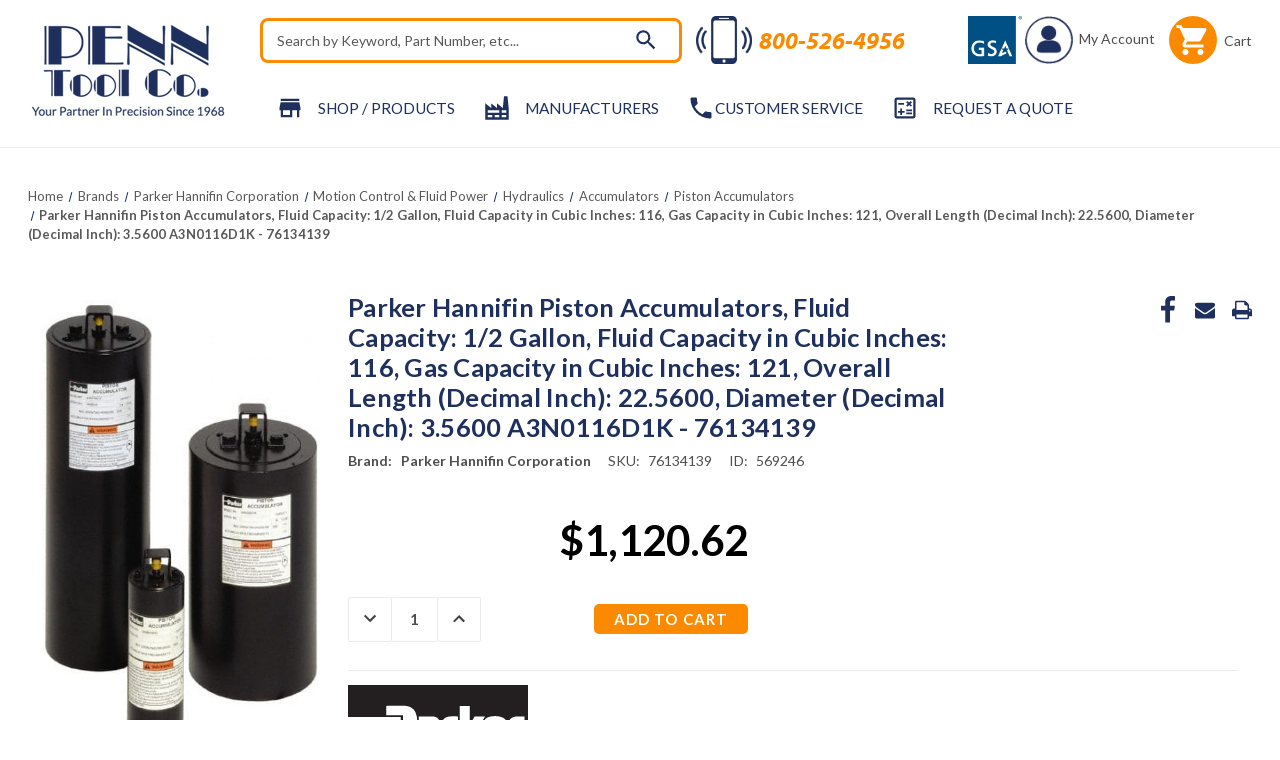

--- FILE ---
content_type: text/html; charset=UTF-8
request_url: https://www.penntoolco.com/76134139/
body_size: 30725
content:








<!DOCTYPE html>
<html class="no-js" lang="en">
<head>
    
      <script async src="https://ob.brilliantchap.com/i/e721043eae540707d3aa466d16744e53.js" class="ct_clicktrue"></script>
    
    <!-- Google Tag Manager -->
<script>(function(w,d,s,l,i){w[l]=w[l]||[];w[l].push({'gtm.start':
new Date().getTime(),event:'gtm.js'});var f=d.getElementsByTagName(s)[0],
j=d.createElement(s),dl=l!='dataLayer'?'&l='+l:'';j.async=true;j.src=
'https://www.googletagmanager.com/gtm.js?id='+i+dl;f.parentNode.insertBefore(j,f);
})(window,document,'script','dataLayer','GTM-P47GSHS');</script>
<!-- End Google Tag Manager -->

    <title>Parker Hannifin Piston Accumulators, Fluid Capacity: 1/2 Gallon, Fluid Capacity in Cubic Inches: 116, Gas Capacity in Cubic Inches: 121, Overall Length (Decimal Inch): 22.5600, Diameter (Decimal Inch): 3.5600 A3N0116D1K - 76134139| Penn Tool Co., Inc</title>
    <meta name="viewport" content="height=device-height,
                      width=device-width, initial-scale=1.0,
                      minimum-scale=1.0, maximum-scale=5.0">
    <link rel="dns-prefetch preconnect" href="https://cdn11.bigcommerce.com/s-4s9liwcv" crossorigin><link rel="dns-prefetch preconnect" href="https://fonts.googleapis.com/" crossorigin><link rel="dns-prefetch preconnect" href="https://fonts.gstatic.com/" crossorigin>
    <meta property="product:price:amount" content="1120.62" /><meta property="product:price:currency" content="USD" /><meta property="og:url" content="https://www.penntoolco.com/76134139/" /><meta property="og:site_name" content="Penn Tool Co., Inc" /><meta name="keywords" content="metalworking, metalwork, machinery, metalworking machinery, metalworking machines, metalworking tools, machinery tools, machinery tool, machine tools, machine tool, industrial tools, industrial tool, power tool, power tools"><meta name="description" content="Shop Parker Hannifin Piston Accumulators, Fluid Capacity: 1/2 Gallon, Fluid Capacity in Cubic Inches: 116, Gas Capacity in Cubic Inches: 121, Overall Length (Decimal Inch): 22.5600, Diameter (Decimal Inch): 3.5600 A3N0116D1K - 76134139 by Penn Tool Co., your trusted partner for quality tools. Maximize efficiency with proven expertise shop with Penn Tool Co. today!"><link rel='canonical' href='https://www.penntoolco.com/76134139/' /><meta name='platform' content='bigcommerce.stencil' /><meta property="og:type" content="product" />
<meta property="og:title" content="Parker Hannifin Piston Accumulators, Fluid Capacity: 1/2 Gallon, Fluid Capacity in Cubic Inches: 116, Gas Capacity in Cubic Inches: 121, Overall Length (Decimal Inch): 22.5600, Diameter (Decimal Inch): 3.5600 A3N0116D1K - 76134139" />
<meta property="og:description" content="Shop Parker Hannifin Piston Accumulators, Fluid Capacity: 1/2 Gallon, Fluid Capacity in Cubic Inches: 116, Gas Capacity in Cubic Inches: 121, Overall Length (Decimal Inch): 22.5600, Diameter (Decimal Inch): 3.5600 A3N0116D1K - 76134139 by Penn Tool Co., your trusted partner for quality tools. Maximize efficiency with proven expertise shop with Penn Tool Co. today!" />
<meta property="og:image" content="https://cdn11.bigcommerce.com/s-4s9liwcv/products/569246/images/697508/7613411-11__39880.1655149991.320.320.jpg?c=2" />
<meta property="fb:admins" content="info@lighttoolsupply.com" />
<meta property="pinterest:richpins" content="enabled" />
    
     

    <link href="https://cdn11.bigcommerce.com/s-4s9liwcv/product_images/ptc-favicon-white-on-blue-bg-32x32.png?t&#x3D;1667447591" rel="shortcut icon">

    <script>
        document.documentElement.className = document.documentElement.className.replace('no-js', 'js');
    </script>
    <script>
        window.lazySizesConfig = window.lazySizesConfig || {};
        window.lazySizesConfig.loadMode = 1;
    </script>
    <style>
        .heroCarousel{
            opacity: 0;
        }
        .heroCarousel.slick-initialized {
            opacity: 1;
        }
    </style>


    <script>
    function browserSupportsAllFeatures() {
        return window.Promise
            && window.fetch
            && window.URL
            && window.URLSearchParams
            && window.WeakMap
            // object-fit support
            && ('objectFit' in document.documentElement.style);
    }

    function loadScript(src) {
        var js = document.createElement('script');
        js.src = src;
        js.onerror = function () {
            console.error('Failed to load polyfill script ' + src);
        };
        document.head.appendChild(js);
    }

    if (!browserSupportsAllFeatures()) {
        loadScript('https://cdn11.bigcommerce.com/s-4s9liwcv/stencil/02b6bb40-7c08-013e-c787-0623d08e6b90/e/58b6f2c0-9c72-013e-08ad-22c5dfd87702/dist/theme-bundle.polyfills.js');
    }
</script>

    <script>window.consentManagerTranslations = `{"locale":"en","locales":{"consent_manager.data_collection_warning":"en","consent_manager.accept_all_cookies":"en","consent_manager.gdpr_settings":"en","consent_manager.data_collection_preferences":"en","consent_manager.manage_data_collection_preferences":"en","consent_manager.use_data_by_cookies":"en","consent_manager.data_categories_table":"en","consent_manager.allow":"en","consent_manager.accept":"en","consent_manager.deny":"en","consent_manager.dismiss":"en","consent_manager.reject_all":"en","consent_manager.category":"en","consent_manager.purpose":"en","consent_manager.functional_category":"en","consent_manager.functional_purpose":"en","consent_manager.analytics_category":"en","consent_manager.analytics_purpose":"en","consent_manager.targeting_category":"en","consent_manager.advertising_category":"en","consent_manager.advertising_purpose":"en","consent_manager.essential_category":"en","consent_manager.esential_purpose":"en","consent_manager.yes":"en","consent_manager.no":"en","consent_manager.not_available":"en","consent_manager.cancel":"en","consent_manager.save":"en","consent_manager.back_to_preferences":"en","consent_manager.close_without_changes":"en","consent_manager.unsaved_changes":"en","consent_manager.by_using":"en","consent_manager.agree_on_data_collection":"en","consent_manager.change_preferences":"en","consent_manager.cancel_dialog_title":"en","consent_manager.privacy_policy":"en","consent_manager.allow_category_tracking":"en","consent_manager.disallow_category_tracking":"en"},"translations":{"consent_manager.data_collection_warning":"We use cookies (and other similar technologies) to collect data to improve your shopping experience.","consent_manager.accept_all_cookies":"Accept All Cookies","consent_manager.gdpr_settings":"Settings","consent_manager.data_collection_preferences":"Website Data Collection Preferences","consent_manager.manage_data_collection_preferences":"Manage Website Data Collection Preferences","consent_manager.use_data_by_cookies":" uses data collected by cookies and JavaScript libraries to improve your shopping experience.","consent_manager.data_categories_table":"The table below outlines how we use this data by category. To opt out of a category of data collection, select 'No' and save your preferences.","consent_manager.allow":"Allow","consent_manager.accept":"Accept","consent_manager.deny":"Deny","consent_manager.dismiss":"Dismiss","consent_manager.reject_all":"Reject all","consent_manager.category":"Category","consent_manager.purpose":"Purpose","consent_manager.functional_category":"Functional","consent_manager.functional_purpose":"Enables enhanced functionality, such as videos and live chat. If you do not allow these, then some or all of these functions may not work properly.","consent_manager.analytics_category":"Analytics","consent_manager.analytics_purpose":"Provide statistical information on site usage, e.g., web analytics so we can improve this website over time.","consent_manager.targeting_category":"Targeting","consent_manager.advertising_category":"Advertising","consent_manager.advertising_purpose":"Used to create profiles or personalize content to enhance your shopping experience.","consent_manager.essential_category":"Essential","consent_manager.esential_purpose":"Essential for the site and any requested services to work, but do not perform any additional or secondary function.","consent_manager.yes":"Yes","consent_manager.no":"No","consent_manager.not_available":"N/A","consent_manager.cancel":"Cancel","consent_manager.save":"Save","consent_manager.back_to_preferences":"Back to Preferences","consent_manager.close_without_changes":"You have unsaved changes to your data collection preferences. Are you sure you want to close without saving?","consent_manager.unsaved_changes":"You have unsaved changes","consent_manager.by_using":"By using our website, you're agreeing to our","consent_manager.agree_on_data_collection":"By using our website, you're agreeing to the collection of data as described in our ","consent_manager.change_preferences":"You can change your preferences at any time","consent_manager.cancel_dialog_title":"Are you sure you want to cancel?","consent_manager.privacy_policy":"Privacy Policy","consent_manager.allow_category_tracking":"Allow [CATEGORY_NAME] tracking","consent_manager.disallow_category_tracking":"Disallow [CATEGORY_NAME] tracking"}}`;</script>

    <script async src="https://cdn11.bigcommerce.com/s-4s9liwcv/stencil/02b6bb40-7c08-013e-c787-0623d08e6b90/e/58b6f2c0-9c72-013e-08ad-22c5dfd87702/dist/theme-bundle.head_async.js"></script>

    <link rel="preconnect" href="https://ajax.googleapis.com"/>
    <link rel="preconnect" href="https://use.typekit.net" crossorigin/>
    <link rel="stylesheet" href="https://cdnjs.cloudflare.com/ajax/libs/font-awesome/6.1.1/css/all.min.css" integrity="sha512-KfkfwYDsLkIlwQp6LFnl8zNdLGxu9YAA1QvwINks4PhcElQSvqcyVLLD9aMhXd13uQjoXtEKNosOWaZqXgel0g==" crossorigin="anonymous" referrerpolicy="no-referrer" />

    <script type="text/javascript">
        WebFontConfig = {
            google: {
                families: ["Lato:300,400,500,600,700:latin&display=swap"]
            },
            typekit: {
                id: 'ucc2kpu'
            },
            classes: false,
            display:"swap"
        };
        (function(d) {
            var wf = d.createElement('script'), s = d.scripts[0];
            wf.src = 'https://ajax.googleapis.com/ajax/libs/webfont/1.6.26/webfont.js';
            wf.async = true;
            s.parentNode.insertBefore(wf, s);
        })(document);
    </script>



    <link data-stencil-stylesheet href="https://cdn11.bigcommerce.com/s-4s9liwcv/stencil/02b6bb40-7c08-013e-c787-0623d08e6b90/e/58b6f2c0-9c72-013e-08ad-22c5dfd87702/css/theme-1972c7c0-7c08-013e-1d3b-2ef804853043.css" rel="stylesheet">
    <link data-stencil-stylesheet href="https://cdn11.bigcommerce.com/s-4s9liwcv/stencil/02b6bb40-7c08-013e-c787-0623d08e6b90/e/58b6f2c0-9c72-013e-08ad-22c5dfd87702/custom/css/custom.css" rel="stylesheet">

    <!-- Start Tracking Code for analytics_facebook -->

<script>
!function(f,b,e,v,n,t,s){if(f.fbq)return;n=f.fbq=function(){n.callMethod?n.callMethod.apply(n,arguments):n.queue.push(arguments)};if(!f._fbq)f._fbq=n;n.push=n;n.loaded=!0;n.version='2.0';n.queue=[];t=b.createElement(e);t.async=!0;t.src=v;s=b.getElementsByTagName(e)[0];s.parentNode.insertBefore(t,s)}(window,document,'script','https://connect.facebook.net/en_US/fbevents.js');

fbq('set', 'autoConfig', 'false', '1192080687573768');
fbq('dataProcessingOptions', ['LDU'], 0, 0);
fbq('init', '1192080687573768', {"external_id":"14ea8e87-3ab7-41a5-a7f5-af9480160ace"});
fbq('set', 'agent', 'bigcommerce', '1192080687573768');

function trackEvents() {
    var pathName = window.location.pathname;

    fbq('track', 'PageView', {}, "");

    // Search events start -- only fire if the shopper lands on the /search.php page
    if (pathName.indexOf('/search.php') === 0 && getUrlParameter('search_query')) {
        fbq('track', 'Search', {
            content_type: 'product_group',
            content_ids: [],
            search_string: getUrlParameter('search_query')
        });
    }
    // Search events end

    // Wishlist events start -- only fire if the shopper attempts to add an item to their wishlist
    if (pathName.indexOf('/wishlist.php') === 0 && getUrlParameter('added_product_id')) {
        fbq('track', 'AddToWishlist', {
            content_type: 'product_group',
            content_ids: []
        });
    }
    // Wishlist events end

    // Lead events start -- only fire if the shopper subscribes to newsletter
    if (pathName.indexOf('/subscribe.php') === 0 && getUrlParameter('result') === 'success') {
        fbq('track', 'Lead', {});
    }
    // Lead events end

    // Registration events start -- only fire if the shopper registers an account
    if (pathName.indexOf('/login.php') === 0 && getUrlParameter('action') === 'account_created') {
        fbq('track', 'CompleteRegistration', {}, "");
    }
    // Registration events end

    

    function getUrlParameter(name) {
        var cleanName = name.replace(/[\[]/, '\[').replace(/[\]]/, '\]');
        var regex = new RegExp('[\?&]' + cleanName + '=([^&#]*)');
        var results = regex.exec(window.location.search);
        return results === null ? '' : decodeURIComponent(results[1].replace(/\+/g, ' '));
    }
}

if (window.addEventListener) {
    window.addEventListener("load", trackEvents, false)
}
</script>
<noscript><img height="1" width="1" style="display:none" alt="null" src="https://www.facebook.com/tr?id=1192080687573768&ev=PageView&noscript=1&a=plbigcommerce1.2&eid="/></noscript>

<!-- End Tracking Code for analytics_facebook -->

<!-- Start Tracking Code for analytics_googleanalytics4 -->

<script data-cfasync="false" src="https://cdn11.bigcommerce.com/shared/js/google_analytics4_bodl_subscribers-358423becf5d870b8b603a81de597c10f6bc7699.js" integrity="sha256-gtOfJ3Avc1pEE/hx6SKj/96cca7JvfqllWA9FTQJyfI=" crossorigin="anonymous"></script>
<script data-cfasync="false">
  (function () {
    window.dataLayer = window.dataLayer || [];

    function gtag(){
        dataLayer.push(arguments);
    }

    function initGA4(event) {
         function setupGtag() {
            function configureGtag() {
                gtag('js', new Date());
                gtag('set', 'developer_id.dMjk3Nj', true);
                gtag('config', 'G-K5W16Q1QHN');
            }

            var script = document.createElement('script');

            script.src = 'https://www.googletagmanager.com/gtag/js?id=G-K5W16Q1QHN';
            script.async = true;
            script.onload = configureGtag;

            document.head.appendChild(script);
        }

        setupGtag();

        if (typeof subscribeOnBodlEvents === 'function') {
            subscribeOnBodlEvents('G-K5W16Q1QHN', false);
        }

        window.removeEventListener(event.type, initGA4);
    }

    

    var eventName = document.readyState === 'complete' ? 'consentScriptsLoaded' : 'DOMContentLoaded';
    window.addEventListener(eventName, initGA4, false);
  })()
</script>

<!-- End Tracking Code for analytics_googleanalytics4 -->

<!-- Start Tracking Code for analytics_siteverification -->

<meta name="msvalidate.01" content="A683C2A5DC711FF6D48B2E6BA612101A" />
<meta name="msvalidate.01" content="8154FB060D53B141AB65C15EFE5B87BB" /> 

<!-- Start Google Tag Manager -->
<script>(function(w,d,s,l,i){w[l]=w[l]||[];w[l].push({'gtm.start':
new Date().getTime(),event:'gtm.js'});var f=d.getElementsByTagName(s)[0],
j=d.createElement(s),dl=l!='dataLayer'?'&l='+l:'';j.async=true;j.src=
'//www.googletagmanager.com/gtm.js?id='+i+dl;f.parentNode.insertBefore(j,f);
})(window,document,'script','dataLayer','GTM-MXRRPG');</script>
<!-- End Google Tag Manager -->

<!-- Global site tag (gtag.js) - Google Ads: 955488500 -->
<script async src="https://www.googletagmanager.com/gtag/js?id=AW-955488500"></script>
<script>
  window.dataLayer = window.dataLayer || [];
  function gtag(){dataLayer.push(arguments);}
  gtag('js', new Date());
  gtag('config', 'AW-955488500');
</script>


<script>(function(w,d,t,r,u){var f,n,i;w[u]=w[u]||[],f=function(){var o={ti:"5563512"};o.q=w[u],w[u]=new UET(o),w[u].push("pageLoad")},n=d.createElement(t),n.src=r,n.async=1,n.onload=n.onreadystatechange=function(){var s=this.readyState;s&&s!=="loaded"&&s!=="complete"||(f(),n.onload=n.onreadystatechange=null)},i=d.getElementsByTagName(t)[0],i.parentNode.insertBefore(n,i)})(window,document,"script","//bat.bing.com/bat.js","uetq");</script>

<!-- End Tracking Code for analytics_siteverification -->


<script type="text/javascript" src="https://checkout-sdk.bigcommerce.com/v1/loader.js" defer ></script>
<script src="https://www.google.com/recaptcha/api.js" async defer></script>
<script type="text/javascript">
var BCData = {"product_attributes":{"sku":"76134139","upc":null,"mpn":"A3N0116D1K","gtin":null,"weight":{"formatted":"25.00 LBS","value":25},"base":true,"image":null,"price":{"without_tax":{"formatted":"$1,120.62","value":1120.62,"currency":"USD"},"tax_label":"Tax"},"stock":null,"instock":true,"stock_message":null,"purchasable":true,"purchasing_message":null}};
</script>
<script async src="https://www.googletagmanager.com/gtag/js?id=AW-955488500"></script>
<script>
  window.dataLayer = window.dataLayer || [];
  function gtag(){dataLayer.push(arguments);}
  gtag('js', new Date());
  gtag('config', 'AW-955488500');
</script>
<script>
  gtag('config', 'AW-955488500/Gw5MCKnXyvwBEPSxzscD', {
    'phone_conversion_number': '800-526-4956'
  });
</script>
    <script type="application/ld+json">
            {
              "@context": "http://schema.org",
              "@type": "LocalBusiness",
              "name": "Penn Tool Co.",
              "telephone": "800-526-4956",
              "image":"https://cdn11.bigcommerce.com/s-4s9liwcv/images/stencil/original/rsz_logo_1400526318_77047_1401302295_30101_1416945723__10340.original.png",
               "description": "Offering a huge selection of industrial tool sales online. Find over 100,000 metalworking products, precision measuring tools, power tools & accessories.",
              "address":
                    {
                        "@type": "PostalAddress",
                        "addressLocality": "1776 Springfield Avenue Maplewood, NJ 07040",
                        "addressRegion": "USA"
                    },
                    "email":"info@penntoolco.com",
              "aggregateRating": {
                "@type": "AggregateRating",
                "ratingValue": "4.8",
                "reviewCount": "908"
              },
              "openingHours": [
                "24 Hours"
              ],
              "brand":{
              "@type":"Brand",
              "name":"Penn Tool Co."
              },
             "priceRange": "$$",
              "url": "https://www.penntoolco.com/"
            }
            </script>

    <script type="application/ld+json">
                {
                  "@context": "http://schema.org/",
                  "@type": "Person",
                  "name": "Penn Tool Co.",
                  "sponsor":
                    {
                    "@type": "Person",
                    "name": "Penn Tool Co.",
                   "sameAs":[ "https://www.facebook.com/PennTool",
                   "https://twitter.com/penntoolco",
                   "https://www.linkedin.com/company/penn-tool-co.-inc",
                   "https://www.pinterest.com/penntoolco/",
                   "https://www.instagram.com/penntoolco/",
                   "https://www.youtube.com/user/ThePennToolCo"
                    ]
                    }
                }
                </script>
    <script type="application/ld+json">
                {
                  "@context": "http://schema.org",
                  "@type": "Organization ",
                  "name": "Penn Tool Co.",
                  "image":"https://cdn11.bigcommerce.com/s-4s9liwcv/images/stencil/original/rsz_logo_1400526318_77047_1401302295_30101_1416945723__10340.original.png",
                  "url": "https://www.penntoolco.com/",
                "address":
                        {
                            "@type": "PostalAddress",
                            "addressLocality": "1776 Springfield Avenue Maplewood, NJ 07040",
                            "addressRegion": "USA"
                        },
                        "email":"info@penntoolco.com",
                  "contactPoint" : [
                    { "@type" : "ContactPoint",
                    "url":"https://www.penntoolco.com/",
                      "contactType" : "Security service",
                      "areaServed" : "USA"
                    }
                    ]
                }
                </script>
    <script type="application/ld+json">
                {
                  "@context": "https://schema.org/",
                  "@type": "WebSite",
                  "name": "Penn Tool Co.",
                  "url": "https://www.penntoolco.com/",
                  "potentialAction": {
                    "@type": "SearchAction",
                    "target": "https://www.penntoolco.com/?s={search_term_string}",
                    "query-input": "required name=search_term_string"
                  }
                }
                </script>
    <!--END META-->
 <script><link rel="alternate" href="https://www.penntoolco.com/" hreflang="en-us" /></script><script type="text/javascript">
!function(){var geq=window.geq=window.geq||[];if(geq.initialize) return;if (geq.invoked){if (window.console && console.error) {console.error("GE snippet included twice.");}return;}geq.invoked = true;geq.methods = ["page", "suppress", "trackOrder", "identify", "addToCart", "callBack", "event"];geq.factory = function(method){return function(){var args = Array.prototype.slice.call(arguments);args.unshift(method);geq.push(args);return geq;};};for (var i = 0; i < geq.methods.length; i++) {var key = geq.methods[i];geq[key] = geq.factory(key);} geq.load = function(key){var script = document.createElement("script");script.type = "text/javascript";script.async = true; if (location.href.includes("vge=true")) {script.src = "https://s3-us-west-2.amazonaws.com/jsstore/a/" + key + "/ge.js?v=" + Math.random();} else {script.src = "https://s3-us-west-2.amazonaws.com/jsstore/a/" + key + "/ge.js";} var first = document.getElementsByTagName("script")[0];first.parentNode.insertBefore(script, first);};geq.SNIPPET_VERSION = "1.6.1";
geq.load("7Q0HO5OR");}();
</script>

 <script data-cfasync="false" src="https://microapps.bigcommerce.com/bodl-events/1.9.4/index.js" integrity="sha256-Y0tDj1qsyiKBRibKllwV0ZJ1aFlGYaHHGl/oUFoXJ7Y=" nonce="" crossorigin="anonymous"></script>
 <script data-cfasync="false" nonce="">

 (function() {
    function decodeBase64(base64) {
       const text = atob(base64);
       const length = text.length;
       const bytes = new Uint8Array(length);
       for (let i = 0; i < length; i++) {
          bytes[i] = text.charCodeAt(i);
       }
       const decoder = new TextDecoder();
       return decoder.decode(bytes);
    }
    window.bodl = JSON.parse(decodeBase64("[base64]"));
 })()

 </script>

<script nonce="">
(function () {
    var xmlHttp = new XMLHttpRequest();

    xmlHttp.open('POST', 'https://bes.gcp.data.bigcommerce.com/nobot');
    xmlHttp.setRequestHeader('Content-Type', 'application/json');
    xmlHttp.send('{"store_id":"647978","timezone_offset":"-4.0","timestamp":"2025-11-22T13:57:18.56743600Z","visit_id":"04f4f10d-7a39-44e1-9f06-10e50a98eed4","channel_id":1}');
})();
</script>






        <!-- partial pulled in to the base layout -->
        <link href="https://cdn11.bigcommerce.com/s-4s9liwcv/stencil/02b6bb40-7c08-013e-c787-0623d08e6b90/e/58b6f2c0-9c72-013e-08ad-22c5dfd87702/vendor/magiczoomplus/magiczoomplus.stencil.css"  type="text/css" media="screen"/>
        <script src="https://cdn11.bigcommerce.com/s-4s9liwcv/stencil/02b6bb40-7c08-013e-c787-0623d08e6b90/e/58b6f2c0-9c72-013e-08ad-22c5dfd87702/vendor/magiczoomplus/magiczoomplus.stencil.js"></script>


    <script type="text/javascript">
        var theme_settings = {
            show_fast_cart: false,
            linksPerCol: 8,
        };
    </script>


    <link rel="preload" href="https://cdn11.bigcommerce.com/s-4s9liwcv/stencil/02b6bb40-7c08-013e-c787-0623d08e6b90/e/58b6f2c0-9c72-013e-08ad-22c5dfd87702/dist/theme-bundle.main.js" as="script">
    
    
    	
    <script type="text/javascript" src="https://snapui.searchspring.io/m1cbkw/bundle.js" id="searchspring-context" defer>
    	
    </script>    
    
    <meta name="google-site-verification" content="1FMTMlSoDZxYd2iDUrYxxRNxOBIxchjo5RASYCxi6pg" />
    
    <!-- Begin WebTrax -->
<script type="text/javascript"> var wto = wto || []; wto.push(['setWTID', 'wt-6226f1a4-42a3-4144-89c7-b18c1fee5d1d']); wto.push(['webTraxs']);(function() { var wt = document.createElement('script'); wt.src = document.location.protocol + '//www.webtraxs.com/wt.php'; wt.type = 'text/javascript'; wt.async = true; var s = document.getElementsByTagName('script')[0]; s.parentNode.insertBefore(wt, s); })();</script><noscript><img src="https://www.webtraxs.com/webtraxs.php?id=wt-6226f1a4-42a3-4144-89c7-b18c1fee5d1d&st=img" alt="Pixel" /></noscript>
<!-- End WebTrax -->

<script>
!function (w, d, t) {
  w.TiktokAnalyticsObject=t;var ttq=w[t]=w[t]||[];ttq.methods=["page","track","identify","instances","debug","on","off","once","ready","alias","group","enableCookie","disableCookie"],ttq.setAndDefer=function(t,e){t[e]=function(){t.push([e].concat(Array.prototype.slice.call(arguments,0)))}};for(var i=0;i<ttq.methods.length;i++)ttq.setAndDefer(ttq,ttq.methods[i]);ttq.instance=function(t){for(var e=ttq._i[t]||[],n=0;n<ttq.methods.length;n++)ttq.setAndDefer(e,ttq.methods[n]);return e},ttq.load=function(e,n){var i="https://analytics.tiktok.com/i18n/pixel/events.js";ttq._i=ttq._i||{},ttq._i[e]=[],ttq._i[e]._u=i,ttq._t=ttq._t||{},ttq._t[e]=+new Date,ttq._o=ttq._o||{},ttq._o[e]=n||{};var o=document.createElement("script");o.type="text/javascript",o.async=!0,o.src=i+"?sdkid="+e+"&lib="+t;var a=document.getElementsByTagName("script")[0];a.parentNode.insertBefore(o,a)};

  ttq.load('CH4N583C77U8J3S3FQQG');
  ttq.page();
}(window, document, 'ttq');
</script>
    
</head>

<body class="page--product">
    
    <noscript><iframe src="https://ob.brilliantchap.com/ns/e721043eae540707d3aa466d16744e53.html?ch=" width="0" height="0" style="display:none"></iframe></noscript>
    
    <!-- Google Tag Manager (noscript) -->
<noscript><iframe src="https://www.googletagmanager.com/ns.html?id=GTM-P47GSHS"
height="0" width="0" style="display:none;visibility:hidden"></iframe></noscript>
<!-- End Google Tag Manager (noscript) -->

<svg data-src="https://cdn11.bigcommerce.com/s-4s9liwcv/stencil/02b6bb40-7c08-013e-c787-0623d08e6b90/e/58b6f2c0-9c72-013e-08ad-22c5dfd87702/img/icon-sprite.svg" class="icons-svg-sprite"></svg>

<header class="header" role="banner">
    <a href="#" class="mobileMenu-toggle" data-mobile-menu-toggle="menu">
        <span class="mobileMenu-toggleIcon"></span>
    </a>

    <div class="header-logo--wrap">
        <div class="header-logo">

            <div class="logo-and-toggle">
                <div class="desktopMenu-toggle">
                    <a href="javascript:void(0);" class="mobileMenu-toggle">
                        <span class="mobileMenu-toggleIcon"></span>
                    </a>
                </div>


                <div class="logo-wrap">
                    <a href="https://www.penntoolco.com/" class="header-logo__link" data-header-logo-link>
            <div class="header-logo-image-container">
                <img class="header-logo-image"
                     src="https://cdn11.bigcommerce.com/s-4s9liwcv/images/stencil/200x101/artboard_13x_1660139912__13899.original.png"
                     srcset="https://cdn11.bigcommerce.com/s-4s9liwcv/images/stencil/200x101/artboard_13x_1660139912__13899.original.png 1x, https://cdn11.bigcommerce.com/s-4s9liwcv/images/stencil/400x202/artboard_13x_1660139912__13899.original.png 2x"
                     alt="Penn Tool Co., Inc"
                     title="Penn Tool Co., Inc"
                     width="200"
                     height="101"
                >
            </div>
</a>
                </div>

            </div>

            <div class="quickSearchWrap" id="quickSearch" tabindex="-1" data-prevent-quick-search-close>
                <div>
    <!-- snippet location forms_search -->
    <form class="form" action="/shop/" method="get">
        <fieldset class="form-fieldset">
            <div class="form-field">
                <label class="is-srOnly" for="search_query">Search</label>
                <input class="form-input" name="search_query" id="search_query" data-error-message="Search field cannot be empty." placeholder="Search by Keyword, Part Number, etc…" autocomplete="off">
                <button type="submit" class="form-button" aria-label="quick-search-submit">
                    <i class="icon" aria-hidden="true">
                        <svg><use xlink:href="#icon-search" /></svg>
                    </i>
                </button>
                <div class="loadingOverlay"></div>
            </div>
        </fieldset>
    </form>    
    <p role="status"
       aria-live="polite"
       class="aria-description--hidden"
       data-search-aria-message-predefined-text="product results for"
    ></p>
</div>
            </div>


            <div class="navUser-wrap">
                <nav class="navUser" aria-label="user navigation">
    <ul class="navUser-section navUser-section--alt">
        <li class="navUser-item no-slim">
            <a class="flex tooltip phone" href="tel:1-800-526-4956">
                    <img class="icon" width="48px" src="https://cdn11.bigcommerce.com/s-4s9liwcv/stencil/02b6bb40-7c08-013e-c787-0623d08e6b90/e/58b6f2c0-9c72-013e-08ad-22c5dfd87702/img/cell-phone-icon.png" alt="cell-phone-icon">
                <span class="text--ascent"><strong>800-526-4956</strong></span>
                <span class="tooltiptext tooltip-bottom">Tel:800-526-4956</span>
            </a>
        </li>
        <li class="navUser-item no-slim tooltip">
            <a href="/gsa-general-services-administration/">
                <img class="gsa-img" src="https://cdn11.bigcommerce.com/s-4s9liwcv/stencil/02b6bb40-7c08-013e-c787-0623d08e6b90/e/58b6f2c0-9c72-013e-08ad-22c5dfd87702/img/gsa_3.png" alt="gsa contract holder" width="54px">
            </a>
            <span class="tooltiptext tooltip-bottom">GSA Contract Holder: GS-06F-0042S</span>
        </li>


        <li class="navUser-item navUser-item--account tooltip">
                <a class="navUser-action navUser-action--login navUser-action--login-action" data-dropdown="login-dropdown"
                    aria-label="Sign in" href="##">
                    <img title="My Account" src="https://cdn11.bigcommerce.com/s-4s9liwcv/stencil/02b6bb40-7c08-013e-c787-0623d08e6b90/e/58b6f2c0-9c72-013e-08ad-22c5dfd87702/img/account-icon2.png" width="48px"/>
                    <span class="navUser-action--user">My Account</span>
                </a>
                <div class="dropdown-menu login-dropdown-menu" id="login-dropdown" aria-autoclose="false" aria-expanded="false"
    data-dropdown-content data-options="align:left" aria-hidden="true">
    <div id="loginDropdownWindow" class="login-dropdown-window">
        <h3 class="login-dropdown__heading">Sign In</h3>
        <form class="form" id="loginDropdownWindowForm" action="/login.php?action&#x3D;check_login" method="post">
            <div class="form-field">
                <input class="form-input" name="login_email" id="login_email" type="email"
                    placeholder="Email">
            </div>
            <div class="form-field">
                <input class="form-input" id="login_pass" type="password" name="login_pass"
                    placeholder="Password">
                <a class="forgot-password" href="/login.php?action&#x3D;reset_password">Forgot your password?</a>
            </div>
            <div class="form-actions form-actions--SignIn">
                <input type="submit" class="button button--primary login-dropdown__submit"
                    value="Login">
                <p class="form-actions--SignIn-divider">-or-</p>
                <a class="button button--secondary"
                    href="/login.php?action=create_account">Create an Account
                </a>
            </div>
        </form>
        <div class="loadingOverlay" style="display: none;"></div>
    </div>
</div>
        </li>
        <li class="navUser-item navUser-item--cart">
            <a class="navUser-info flex" data-cart-preview data-dropdown="cart-preview-dropdown"
                data-options="align:right" href="/cart.php" aria-label="Cart with 0 items">
                <i class="icon icon-circle" aria-hidden="true">
                    <svg>
                        <use xlink:href="#icon-cart" />
                    </svg>
                </i>
                Cart
                <span class=" cart-quantity"></span>
            </a>
            <div class="dropdown-menu override-styles" id="cart-preview-dropdown" data-dropdown-content aria-hidden="true"></div>
        </li>

                <li class="navUser-item navUser-item--mobile-search">
            <i class="icon" aria-hidden="true">
                <svg>
                    <use xlink:href="#icon-search" />
                </svg>
            </i>
        </li>
    </ul>
</nav>
            </div>
        </div>
    </div>

    <div class="navPages-container container" id="menu" data-menu>
        <span class="mobile-closeNav">
    <i class="icon" aria-hidden="true">
        <svg><use xlink:href="#icon-close-large" /></svg>
    </i>
    close
</span>
<nav class="navPages" aria-label="navigation pages">
    <ul class="navPages-list navPages-list--user top">
            <li class="navPages-item">
                <i class="icon" aria-hidden="true">
                    <svg><use xlink:href="#icon-user" /></svg>
                </i>
                <a class="navPages-action" href="/login.php">Sign in</a>
                    or
                    <a class="navPages-action"
                       href="/login.php?action&#x3D;create_account"
                       aria-label="Register"
                    >
                        Register
                    </a>
            </li>
    </ul>
    <ul class="navPages-list navPages-mega navPages-mainNav">
        <li class="navPages-item shop">
            
<a class="navPages-action has-subMenu"
   href="/categories"
   data-collapsible="navPages-shop"
>

    <i class="icon navPages-action-icon" aria-hidden="true">
        <svg><use xlink:href="#icon-store" /></svg>
    </i>

    <span>Shop<span class="hide-if-long"> / Products</span></span>
    <i class="icon navPages-action-moreIcon" aria-hidden="true">
        <svg><use xlink:href="#icon-chevron-down" /></svg>
    </i>
</a>
<div class="column-menu navPage-subMenu" id="navPages-shop" aria-hidden="true" tabindex="-1">
    <ul class="navPage-subMenu-list">

            <li class="navPage-subMenu-item">
                <i class="icon navPages-action-moreIcon" aria-hidden="true"><svg><use xlink:href="#icon-chevron-right" /></svg></i>
                
                <a class="navPage-subMenu-action navPages-action"
                   href="/brands">
                    Brands
                </a>

            </li>


            <li class="navPage-subMenu-item">
                <i class="icon navPages-action-moreIcon" aria-hidden="true"><svg><use xlink:href="#icon-chevron-right" /></svg></i>
                
                <a class="navPage-subMenu-action navPages-action"
                   href="https://www.penntoolco.com/abrasive-products/">
                    Abrasive Products
                </a>

            </li>


            <li class="navPage-subMenu-item">
                <i class="icon navPages-action-moreIcon" aria-hidden="true"><svg><use xlink:href="#icon-chevron-right" /></svg></i>
                
                <a class="navPage-subMenu-action navPages-action"
                   href="https://www.penntoolco.com/air-electric-tools/">
                    Air &amp; Electric Tools
                </a>

            </li>


            <li class="navPage-subMenu-item">
                <i class="icon navPages-action-moreIcon" aria-hidden="true"><svg><use xlink:href="#icon-chevron-right" /></svg></i>
                
                <a class="navPage-subMenu-action navPages-action"
                   href="https://www.penntoolco.com/blow-guns-hose-tube-fittings-valves/">
                    Blow Guns, Hose, Tube, Fittings &amp; Valves
                </a>

            </li>


            <li class="navPage-subMenu-item">
                <i class="icon navPages-action-moreIcon" aria-hidden="true"><svg><use xlink:href="#icon-chevron-right" /></svg></i>
                
                <a class="navPage-subMenu-action navPages-action"
                   href="https://www.penntoolco.com/clamping-workholding-positioning/">
                    Clamping, Workholding &amp; Positioning
                </a>

            </li>


            <li class="navPage-subMenu-item">
                <i class="icon navPages-action-moreIcon" aria-hidden="true"><svg><use xlink:href="#icon-chevron-right" /></svg></i>
                
                <a class="navPage-subMenu-action navPages-action"
                   href="https://www.penntoolco.com/cutting-tools/">
                    Cutting Tools
                </a>

            </li>


            <li class="navPage-subMenu-item">
                <i class="icon navPages-action-moreIcon" aria-hidden="true"><svg><use xlink:href="#icon-chevron-right" /></svg></i>
                
                <a class="navPage-subMenu-action navPages-action"
                   href="https://www.penntoolco.com/flatstock-fasteners/">
                    Flatstock &amp; Fasteners
                </a>

            </li>


            <li class="navPage-subMenu-item">
                <i class="icon navPages-action-moreIcon" aria-hidden="true"><svg><use xlink:href="#icon-chevron-right" /></svg></i>
                
                <a class="navPage-subMenu-action navPages-action"
                   href="https://www.penntoolco.com/fleet-maintenance/">
                    Fleet Maintenance
                </a>

            </li>


            <li class="navPage-subMenu-item">
                <i class="icon navPages-action-moreIcon" aria-hidden="true"><svg><use xlink:href="#icon-chevron-right" /></svg></i>
                
                <a class="navPage-subMenu-action navPages-action"
                   href="https://www.penntoolco.com/hand-tools/">
                    Hand Tools
                </a>

            </li>


            <li class="navPage-subMenu-item">
                <i class="icon navPages-action-moreIcon" aria-hidden="true"><svg><use xlink:href="#icon-chevron-right" /></svg></i>
                
                <a class="navPage-subMenu-action navPages-action"
                   href="https://www.penntoolco.com/hobbyist-gifts/">
                    Hobbyist &amp; Gifts
                </a>

            </li>


            <li class="navPage-subMenu-item">
                <i class="icon navPages-action-moreIcon" aria-hidden="true"><svg><use xlink:href="#icon-chevron-right" /></svg></i>
                
                <a class="navPage-subMenu-action navPages-action"
                   href="https://www.penntoolco.com/hvac/">
                    HVAC
                </a>

            </li>


            <li class="navPage-subMenu-item">
                <i class="icon navPages-action-moreIcon" aria-hidden="true"><svg><use xlink:href="#icon-chevron-right" /></svg></i>
                
                <a class="navPage-subMenu-action navPages-action"
                   href="https://www.penntoolco.com/industrial-software/">
                    Industrial Software
                </a>

            </li>


            <li class="navPage-subMenu-item">
                <i class="icon navPages-action-moreIcon" aria-hidden="true"><svg><use xlink:href="#icon-chevron-right" /></svg></i>
                
                <a class="navPage-subMenu-action navPages-action"
                   href="https://www.penntoolco.com/inspecting-detecting-testing-instruments/">
                    Inspecting, Detecting &amp; Testing Instruments
                </a>

            </li>


            <li class="navPage-subMenu-item">
                <i class="icon navPages-action-moreIcon" aria-hidden="true"><svg><use xlink:href="#icon-chevron-right" /></svg></i>
                
                <a class="navPage-subMenu-action navPages-action"
                   href="https://www.penntoolco.com/janitorial-facility-maintenance/">
                    Janitorial &amp; Facility Maintenance
                </a>

            </li>


            <li class="navPage-subMenu-item">
                <i class="icon navPages-action-moreIcon" aria-hidden="true"><svg><use xlink:href="#icon-chevron-right" /></svg></i>
                
                <a class="navPage-subMenu-action navPages-action"
                   href="https://www.penntoolco.com/lighting-electrical-supplies/">
                    Lighting &amp; Electrical Supplies
                </a>

            </li>


            <li class="navPage-subMenu-item">
                <i class="icon navPages-action-moreIcon" aria-hidden="true"><svg><use xlink:href="#icon-chevron-right" /></svg></i>
                
                <a class="navPage-subMenu-action navPages-action"
                   href="https://www.penntoolco.com/lubricants-coolants-fluids/">
                    Lubricants, Coolants &amp; Fluids
                </a>

            </li>


            <li class="navPage-subMenu-item">
                <i class="icon navPages-action-moreIcon" aria-hidden="true"><svg><use xlink:href="#icon-chevron-right" /></svg></i>
                
                <a class="navPage-subMenu-action navPages-action"
                   href="https://www.penntoolco.com/machine-tools/">
                    Machine Tools
                </a>

            </li>


            <li class="navPage-subMenu-item">
                <i class="icon navPages-action-moreIcon" aria-hidden="true"><svg><use xlink:href="#icon-chevron-right" /></svg></i>
                
                <a class="navPage-subMenu-action navPages-action"
                   href="https://www.penntoolco.com/marking-labeling/">
                    Marking &amp; Labeling
                </a>

            </li>


            <li class="navPage-subMenu-item">
                <i class="icon navPages-action-moreIcon" aria-hidden="true"><svg><use xlink:href="#icon-chevron-right" /></svg></i>
                
                <a class="navPage-subMenu-action navPages-action"
                   href="https://www.penntoolco.com/material-handling-storage/">
                    Material Handling &amp; Storage
                </a>

            </li>


            <li class="navPage-subMenu-item">
                <i class="icon navPages-action-moreIcon" aria-hidden="true"><svg><use xlink:href="#icon-chevron-right" /></svg></i>
                
                <a class="navPage-subMenu-action navPages-action"
                   href="https://www.penntoolco.com/miscellaneous/">
                    Miscellaneous
                </a>

            </li>


            <li class="navPage-subMenu-item">
                <i class="icon navPages-action-moreIcon" aria-hidden="true"><svg><use xlink:href="#icon-chevron-right" /></svg></i>
                
                <a class="navPage-subMenu-action navPages-action activePage"
                   href="https://www.penntoolco.com/motion-control-fluid-power/">
                    Motion Control &amp; Fluid Power
                </a>

            </li>


            <li class="navPage-subMenu-item">
                <i class="icon navPages-action-moreIcon" aria-hidden="true"><svg><use xlink:href="#icon-chevron-right" /></svg></i>
                
                <a class="navPage-subMenu-action navPages-action"
                   href="https://www.penntoolco.com/plumbing-pumps-filtration/">
                    Plumbing, Pumps &amp; Filtration
                </a>

            </li>


            <li class="navPage-subMenu-item">
                <i class="icon navPages-action-moreIcon" aria-hidden="true"><svg><use xlink:href="#icon-chevron-right" /></svg></i>
                
                <a class="navPage-subMenu-action navPages-action"
                   href="https://www.penntoolco.com/precision-measuring-tools/">
                    Precision Measuring Tools
                </a>

            </li>


            <li class="navPage-subMenu-item">
                <i class="icon navPages-action-moreIcon" aria-hidden="true"><svg><use xlink:href="#icon-chevron-right" /></svg></i>
                
                <a class="navPage-subMenu-action navPages-action"
                   href="https://www.penntoolco.com/safety-products/">
                    Safety Products
                </a>

            </li>


            <li class="navPage-subMenu-item">
                <i class="icon navPages-action-moreIcon" aria-hidden="true"><svg><use xlink:href="#icon-chevron-right" /></svg></i>
                
                <a class="navPage-subMenu-action navPages-action"
                   href="https://www.penntoolco.com/soldering-welding-industrial-furnaces/">
                    Soldering, Welding &amp; Industrial Furnaces
                </a>

            </li>


            <li class="navPage-subMenu-item">
                <i class="icon navPages-action-moreIcon" aria-hidden="true"><svg><use xlink:href="#icon-chevron-right" /></svg></i>
                
                <a class="navPage-subMenu-action navPages-action"
                   href="https://www.penntoolco.com/surplus/">
                    Surplus
                </a>

            </li>


            <li class="navPage-subMenu-item">
                <i class="icon navPages-action-moreIcon" aria-hidden="true"><svg><use xlink:href="#icon-chevron-right" /></svg></i>
                
                <a class="navPage-subMenu-action navPages-action"
                   href="https://www.penntoolco.com/tapes-adhesives/">
                    Tapes &amp; Adhesives
                </a>

            </li>


            <li class="navPage-subMenu-item">
                <i class="icon navPages-action-moreIcon" aria-hidden="true"><svg><use xlink:href="#icon-chevron-right" /></svg></i>
                
                <a class="navPage-subMenu-action navPages-action"
                   href="https://www.penntoolco.com/tooling-and-accessories/">
                    Tooling and Accessories
                </a>

            </li>


            <li class="navPage-subMenu-item">
                <i class="icon navPages-action-moreIcon" aria-hidden="true"><svg><use xlink:href="#icon-chevron-right" /></svg></i>
                
                <a class="navPage-subMenu-action navPages-action"
                   href="https://www.penntoolco.com/training-reference-books/">
                    Training &amp; Reference Books
                </a>

            </li>

    </ul>
</div>
        </li>
        <li class="navPages-item manufacturer">
            
<a class="navPages-action has-subMenu"
href="/brands"
data-collapsible="navPages-manufacturers"
>
<i class="icon navPages-action-icon" aria-hidden="true">
    <svg><use xlink:href="#icon-factory" /></svg>
</i>
<span>Manufacturers</span>
 <i class="icon navPages-action-moreIcon" aria-hidden="true">
     <svg><use xlink:href="#icon-chevron-down" /></svg>
 </i>
</a>
<div class="column-menu navPage-subMenu" id="navPages-manufacturers" aria-hidden="true" tabindex="-1">
    <ul class="navPage-subMenu-list">
        <li class="navPage-subMenu-item all">
            <a class="navPage-subMenu-action navPages-action" href="/brands">
                All Brands
            </a>
        </li>
    </ul>
    <ul class="navPage-subMenu-list">
         <li class="navPage-subMenu-item">
             <a class="navPage-subMenu-action navPages-action" href="/ampg-accurate-manufactured-products-group">Accurate</a>
         </li>
         <li class="navPage-subMenu-item">
             <a class="navPage-subMenu-action navPages-action" href="/baileigh">Baileigh</a>
         </li>
         <li class="navPage-subMenu-item">
             <a class="navPage-subMenu-action navPages-action" href="/bison">Bison</a>
         </li>
         <li class="navPage-subMenu-item">
             <a class="navPage-subMenu-action navPages-action" href="/bondhus">Bondhus</a>
         </li>
         <li class="navPage-subMenu-item">
             <a class="navPage-subMenu-action navPages-action" href="/bridgeport-milling-machine">Bridgeport</a>
         </li>
         <li class="navPage-subMenu-item">
             <a class="navPage-subMenu-action navPages-action" href="/brown-sharpe">Brown &amp; Sharpe</a>
         </li>
         <li class="navPage-subMenu-item">
             <a class="navPage-subMenu-action navPages-action" href="/dake">Dake</a>
         </li>
         <li class="navPage-subMenu-item">
             <a class="navPage-subMenu-action navPages-action" href="/darex-drill-sharpeners">Darex</a>
         </li>
         <li class="navPage-subMenu-item">
             <a class="navPage-subMenu-action navPages-action" href="/edge-technology-tool">Edge Technology</a>
         </li>
         <li class="navPage-subMenu-item">
             <a class="navPage-subMenu-action navPages-action" href="/flexbar">Flexbar</a>
         </li>
         <li class="navPage-subMenu-item">
             <a class="navPage-subMenu-action navPages-action" href="/fowler-high-precision">Fowler</a>
         </li>
         <li class="navPage-subMenu-item">
             <a class="navPage-subMenu-action navPages-action" href="/general-tools-instruments">General</a>
         </li>
         <li class="navPage-subMenu-item">
             <a class="navPage-subMenu-action navPages-action" href="/gerstner">Gerstner</a>
         </li>
         <li class="navPage-subMenu-item">
             <a class="navPage-subMenu-action navPages-action" href="/igaging">iGaging</a>
         </li>
         <li class="navPage-subMenu-item">
             <a class="navPage-subMenu-action navPages-action" href="/interapid">Interapid</a>
         </li>
         <li class="navPage-subMenu-item">
             <a class="navPage-subMenu-action navPages-action" href="/jet">Jet</a>
         </li>
         <li class="navPage-subMenu-item">
             <a class="navPage-subMenu-action navPages-action" href="/kalamazoo-industries-inc">Kalamazoo</a>
         </li>
         <li class="navPage-subMenu-item">
             <a class="navPage-subMenu-action navPages-action" href="/kant-twist-clamp-manufacturing-inc">Kant Twist</a>
         </li>
         <li class="navPage-subMenu-item">
             <a class="navPage-subMenu-action navPages-action" href="/kennedy-manufacturing">Kennedy</a>
         </li>
         <li class="navPage-subMenu-item">
             <a class="navPage-subMenu-action navPages-action" href="/kurt-manufacturing-workholding-solutions">Kurt</a>
         </li>
         <li class="navPage-subMenu-item">
             <a class="navPage-subMenu-action navPages-action" href="/mahr">Mahr</a>
         </li>
         <li class="navPage-subMenu-item">
             <a class="navPage-subMenu-action navPages-action" href="/meyer-gage">Meyer Gage</a>
         </li>
         <li class="navPage-subMenu-item">
             <a class="navPage-subMenu-action navPages-action" href="/mitutoyo">Mitutoyo</a>
         </li>
         <li class="navPage-subMenu-item">
             <a class="navPage-subMenu-action navPages-action" href="/noga-engineering">Noga</a>
         </li>
         <li class="navPage-subMenu-item">
             <a class="navPage-subMenu-action navPages-action" href="/palmgren-a-ch-hanson-company">Palmgren</a>
         </li>
         <li class="navPage-subMenu-item">
             <a class="navPage-subMenu-action navPages-action" href="/royal-products">Royal Products</a>
         </li>
         <li class="navPage-subMenu-item">
             <a class="navPage-subMenu-action navPages-action" href="/smart-tool">Smart Tool</a>
         </li>
         <li class="navPage-subMenu-item">
             <a class="navPage-subMenu-action navPages-action" href="/spi-swiss-precision-instruments">SPI</a>
         </li>
         <li class="navPage-subMenu-item">
             <a class="navPage-subMenu-action navPages-action" href="/starrett">Starrett</a>
         </li>
         <li class="navPage-subMenu-item">
             <a class="navPage-subMenu-action navPages-action" href="/suburban-tool-inc-taft-peirce-metrology">Suburban Tool</a>
         </li>
         <li class="navPage-subMenu-item">
             <a class="navPage-subMenu-action navPages-action" href="/tesa">Tesa</a>
         </li>
         <li class="navPage-subMenu-item">
             <a class="navPage-subMenu-action navPages-action" href="/woodward-fab">Woodward Fab</a>
         </li>
 </ul>
</div>
        </li>

        <li class="navPages-item customer">
            
            <a class="navPages-action has-subMenu"
   href="/customer-service"
   data-collapsible="navPages-customer"
>

<i class="icon navPages-action-icon" aria-hidden="false">
  <svg><use xlink:href="#icon-phone" /></svg>
</i>

    <span class="hide-if-long">Customer Service</span>
    <i class="icon navPages-action-moreIcon" aria-hidden="true">
        <svg><use xlink:href="#icon-chevron-down" /></svg>
    </i>
</a>

<div class="navPage-subMenu navPage-subMenu-horizontal" id="navPages-" aria-hidden="true" tabindex="-1">
  <ul class="navPage-subMenu-list">
    <li class="navPage-subMenu-item-child">
      <a class="navPage-subMenu-action navPages-action" href="/contact-us">
         Contact Us
      </a>
    </li>
    <li class="navPage-subMenu-item-child">
      <a class="navPage-subMenu-action navPages-action" href="/shipping-delivery">
        Shipping & Delivery
      </a>
    </li>
    <li class="navPage-subMenu-item-child">
      <a class="navPage-subMenu-action navPages-action" href="/returns">
        Returns
      </a>
    </li>
    <li class="navPage-subMenu-item-child">
      <a class="navPage-subMenu-action navPages-action" href="/frequently-asked-questions/">
        FAQs
      </a>
    </li>
    <li >
      <a class=" navPage-subMenu-action navPages-action" href="/tax-exempt/">Sales Tax Exemption Form</a>
    </li>
  </ul>
</div>
        </li>
        <li class="navPages-item hide-if-long">
            <a class="navPages-action has-subMenu"
                href="/request-a-quote"
                >
                <i class="icon navPages-action-icon" aria-hidden="false">
                    <svg><use xlink:href="#icon-calculator" /></svg>
                </i>
            <span>Request A Quote</span>
            </a>
        </li>
        <li class="navPages-item contact-me">
            
    <a class="tooltip phone" href="tel:1-800-526-4956">
     <img class="icon" width="48px" src="https://cdn11.bigcommerce.com/s-4s9liwcv/stencil/02b6bb40-7c08-013e-c787-0623d08e6b90/e/58b6f2c0-9c72-013e-08ad-22c5dfd87702/img/cell-phone-icon.png" alt="cell-phone-icon">
        <span class="text--ascent"><strong>800-526-4956</strong></span>
        <span class="tooltiptext tooltip-bottom">Tel:800-526-4956</span>
    </a>
        </li>


    </ul>
    <a href="https://www.penntoolco.com/" class="header-logo__link" data-header-logo-link>
            <div class="header-logo-image-container">
                <img class="header-logo-image"
                     src="https://cdn11.bigcommerce.com/s-4s9liwcv/images/stencil/200x101/artboard_13x_1660139912__13899.original.png"
                     srcset="https://cdn11.bigcommerce.com/s-4s9liwcv/images/stencil/200x101/artboard_13x_1660139912__13899.original.png 1x, https://cdn11.bigcommerce.com/s-4s9liwcv/images/stencil/400x202/artboard_13x_1660139912__13899.original.png 2x"
                     alt="Penn Tool Co., Inc"
                     title="Penn Tool Co., Inc"
                     width="200"
                     height="101"
                >
            </div>
</a>
    <ul class="navPages-list navPages-list--user">
            <li class="navPages-item">
                <i class="icon" aria-hidden="true">
                    <svg><use xlink:href="#icon-user" /></svg>
                </i>
                <a class="navPages-action" href="/login.php">Sign in</a>
                    or
                    <a class="navPages-action"
                       href="/login.php?action&#x3D;create_account"
                       aria-label="Register"
                    >
                        Register
                    </a>
            </li>
    </ul>
</nav>
    </div>
</header>
<div data-content-region="header_bottom--global"></div>
<div data-content-region="header_bottom"></div>
<div class="body " id='main-content' role='main' data-currency-code="USD">
     
        <div class="container">
        <nav aria-label="Breadcrumb">
    <ol class="breadcrumbs">
                <li class="breadcrumb ">
                    <a class="breadcrumb-label"
                       href="https://www.penntoolco.com/"
                       
                    >
                        <span>Home</span>
                    </a>
                </li>
                <li class="breadcrumb ">
                    <a class="breadcrumb-label"
                       href="https://www.penntoolco.com/all-brands/"
                       
                    >
                        <span>Brands</span>
                    </a>
                </li>
                <li class="breadcrumb ">
                    <a class="breadcrumb-label"
                       href="https://www.penntoolco.com/parker-hannifin-corporation/"
                       
                    >
                        <span>Parker Hannifin Corporation</span>
                    </a>
                </li>
                <li class="breadcrumb ">
                    <a class="breadcrumb-label"
                       href="https://www.penntoolco.com/motion-control-fluid-power-24/"
                       
                    >
                        <span>Motion Control &amp; Fluid Power</span>
                    </a>
                </li>
                <li class="breadcrumb ">
                    <a class="breadcrumb-label"
                       href="https://www.penntoolco.com/hydraulics-1/"
                       
                    >
                        <span>Hydraulics</span>
                    </a>
                </li>
                <li class="breadcrumb ">
                    <a class="breadcrumb-label"
                       href="https://www.penntoolco.com/accumulators-1/"
                       
                    >
                        <span>Accumulators</span>
                    </a>
                </li>
                <li class="breadcrumb ">
                    <a class="breadcrumb-label"
                       href="https://www.penntoolco.com/piston-accumulators-1/"
                       
                    >
                        <span>Piston Accumulators</span>
                    </a>
                </li>
                <li class="breadcrumb is-active">
                    <a class="breadcrumb-label"
                       href="https://www.penntoolco.com/76134139/"
                       aria-current="page"
                    >
                        <span>Parker Hannifin Piston Accumulators, Fluid Capacity: 1/2 Gallon, Fluid Capacity in Cubic Inches: 116, Gas Capacity in Cubic Inches: 121, Overall Length (Decimal Inch): 22.5600, Diameter (Decimal Inch): 3.5600 A3N0116D1K - 76134139</span>
                    </a>
                </li>
    </ol>
</nav>

<script type="application/ld+json">
{
    "@context": "https://schema.org",
    "@type": "BreadcrumbList",
    "itemListElement":
    [
        {
            "@type": "ListItem",
            "position": 1,
            "item": {
                "@id": "https://www.penntoolco.com/",
                "name": "Home"
            }
        },
        {
            "@type": "ListItem",
            "position": 2,
            "item": {
                "@id": "https://www.penntoolco.com/all-brands/",
                "name": "Brands"
            }
        },
        {
            "@type": "ListItem",
            "position": 3,
            "item": {
                "@id": "https://www.penntoolco.com/parker-hannifin-corporation/",
                "name": "Parker Hannifin Corporation"
            }
        },
        {
            "@type": "ListItem",
            "position": 4,
            "item": {
                "@id": "https://www.penntoolco.com/motion-control-fluid-power-24/",
                "name": "Motion Control & Fluid Power"
            }
        },
        {
            "@type": "ListItem",
            "position": 5,
            "item": {
                "@id": "https://www.penntoolco.com/hydraulics-1/",
                "name": "Hydraulics"
            }
        },
        {
            "@type": "ListItem",
            "position": 6,
            "item": {
                "@id": "https://www.penntoolco.com/accumulators-1/",
                "name": "Accumulators"
            }
        },
        {
            "@type": "ListItem",
            "position": 7,
            "item": {
                "@id": "https://www.penntoolco.com/piston-accumulators-1/",
                "name": "Piston Accumulators"
            }
        },
        {
            "@type": "ListItem",
            "position": 8,
            "item": {
                "@id": "https://www.penntoolco.com/76134139/",
                "name": "Parker Hannifin Piston Accumulators, Fluid Capacity: 1/2 Gallon, Fluid Capacity in Cubic Inches: 116, Gas Capacity in Cubic Inches: 121, Overall Length (Decimal Inch): 22.5600, Diameter (Decimal Inch): 3.5600 A3N0116D1K - 76134139"
            }
        }
    ]
}
</script>

    </div>

    <div>
        <div class="container">
            
<style>
    .productView.product .productView-details .product-left .producView-description iframe {
        margin: auto;
        display: block;
    }
</style>

<div class="productView product" data-product="569246" >
    <section class="productView-images" data-image-gallery>
        <figure class="productView-image" data-image-gallery-main 
            data-zoom-image="https://cdn11.bigcommerce.com/s-4s9liwcv/images/stencil/1280x1280/products/569246/697508/7613411-11__39880.1655149991.jpg?c=2"
            >
            <div class="productView-img-container">
                <a href="https://cdn11.bigcommerce.com/s-4s9liwcv/images/stencil/1280x1280/products/569246/697508/7613411-11__39880.1655149991.jpg?c=2"
                    target="_blank">
                    <img src="https://cdn11.bigcommerce.com/s-4s9liwcv/images/stencil/300x300/products/569246/697508/7613411-11__39880.1655149991.jpg?c=2" alt="Parker Hannifin Piston Accumulators, Fluid Capacity: 1/2 Gallon, Fluid Capacity in Cubic Inches: 116, Gas Capacity in Cubic Inches: 121, Overall Length (Decimal Inch): 22.5600, Diameter (Decimal Inch): 3.5600 A3N0116D1K - 76134139" title="Parker Hannifin Piston Accumulators, Fluid Capacity: 1/2 Gallon, Fluid Capacity in Cubic Inches: 116, Gas Capacity in Cubic Inches: 121, Overall Length (Decimal Inch): 22.5600, Diameter (Decimal Inch): 3.5600 A3N0116D1K - 76134139" data-sizes="auto"
    srcset="https://cdn11.bigcommerce.com/s-4s9liwcv/images/stencil/80w/products/569246/697508/7613411-11__39880.1655149991.jpg?c=2"
data-srcset="https://cdn11.bigcommerce.com/s-4s9liwcv/images/stencil/80w/products/569246/697508/7613411-11__39880.1655149991.jpg?c=2 80w, https://cdn11.bigcommerce.com/s-4s9liwcv/images/stencil/160w/products/569246/697508/7613411-11__39880.1655149991.jpg?c=2 160w, https://cdn11.bigcommerce.com/s-4s9liwcv/images/stencil/320w/products/569246/697508/7613411-11__39880.1655149991.jpg?c=2 320w, https://cdn11.bigcommerce.com/s-4s9liwcv/images/stencil/640w/products/569246/697508/7613411-11__39880.1655149991.jpg?c=2 640w, https://cdn11.bigcommerce.com/s-4s9liwcv/images/stencil/960w/products/569246/697508/7613411-11__39880.1655149991.jpg?c=2 960w, https://cdn11.bigcommerce.com/s-4s9liwcv/images/stencil/1280w/products/569246/697508/7613411-11__39880.1655149991.jpg?c=2 1280w, https://cdn11.bigcommerce.com/s-4s9liwcv/images/stencil/1920w/products/569246/697508/7613411-11__39880.1655149991.jpg?c=2 1920w, https://cdn11.bigcommerce.com/s-4s9liwcv/images/stencil/2560w/products/569246/697508/7613411-11__39880.1655149991.jpg?c=2 2560w"

class="lazyload productView-image--default"

data-main-image />
                </a>
            </div>
        </figure>
        <ul class="productView-thumbnails" >
            <li class="productView-thumbnail">
                <a class="productView-thumbnail-link"
                    href="https://cdn11.bigcommerce.com/s-4s9liwcv/images/stencil/1280x1280/products/569246/697508/7613411-11__39880.1655149991.jpg?c=2"
                    data-image-gallery-item
                    data-image-gallery-new-image-url="https://cdn11.bigcommerce.com/s-4s9liwcv/images/stencil/300x300/products/569246/697508/7613411-11__39880.1655149991.jpg?c=2"
                    data-image-gallery-new-image-srcset="https://cdn11.bigcommerce.com/s-4s9liwcv/images/stencil/80w/products/569246/697508/7613411-11__39880.1655149991.jpg?c=2 80w, https://cdn11.bigcommerce.com/s-4s9liwcv/images/stencil/160w/products/569246/697508/7613411-11__39880.1655149991.jpg?c=2 160w, https://cdn11.bigcommerce.com/s-4s9liwcv/images/stencil/320w/products/569246/697508/7613411-11__39880.1655149991.jpg?c=2 320w, https://cdn11.bigcommerce.com/s-4s9liwcv/images/stencil/640w/products/569246/697508/7613411-11__39880.1655149991.jpg?c=2 640w, https://cdn11.bigcommerce.com/s-4s9liwcv/images/stencil/960w/products/569246/697508/7613411-11__39880.1655149991.jpg?c=2 960w, https://cdn11.bigcommerce.com/s-4s9liwcv/images/stencil/1280w/products/569246/697508/7613411-11__39880.1655149991.jpg?c=2 1280w, https://cdn11.bigcommerce.com/s-4s9liwcv/images/stencil/1920w/products/569246/697508/7613411-11__39880.1655149991.jpg?c=2 1920w, https://cdn11.bigcommerce.com/s-4s9liwcv/images/stencil/2560w/products/569246/697508/7613411-11__39880.1655149991.jpg?c=2 2560w"
                    data-image-gallery-zoom-image-url="https://cdn11.bigcommerce.com/s-4s9liwcv/images/stencil/1280x1280/products/569246/697508/7613411-11__39880.1655149991.jpg?c=2">
                    <img class="lazyload" data-sizes="auto" src="https://cdn11.bigcommerce.com/s-4s9liwcv/stencil/02b6bb40-7c08-013e-c787-0623d08e6b90/e/58b6f2c0-9c72-013e-08ad-22c5dfd87702/img/loading.svg"
                        data-src="https://cdn11.bigcommerce.com/s-4s9liwcv/images/stencil/100x100/products/569246/697508/7613411-11__39880.1655149991.jpg?c=2"
                        alt="Parker Hannifin Piston Accumulators, Fluid Capacity: 1/2 Gallon, Fluid Capacity in Cubic Inches: 116, Gas Capacity in Cubic Inches: 121, Overall Length (Decimal Inch): 22.5600, Diameter (Decimal Inch): 3.5600 A3N0116D1K - 76134139" title="Parker Hannifin Piston Accumulators, Fluid Capacity: 1/2 Gallon, Fluid Capacity in Cubic Inches: 116, Gas Capacity in Cubic Inches: 121, Overall Length (Decimal Inch): 22.5600, Diameter (Decimal Inch): 3.5600 A3N0116D1K - 76134139">
                </a>
            </li>
        </ul>
    </section>
    <section class="productView-details product-data">
        <div class="productView-product">

            <h1 class="productView-title main-heading">Parker Hannifin Piston Accumulators, Fluid Capacity: 1/2 Gallon, Fluid Capacity in Cubic Inches: 116, Gas Capacity in Cubic Inches: 121, Overall Length (Decimal Inch): 22.5600, Diameter (Decimal Inch): 3.5600 A3N0116D1K - 76134139</h1>
            <span class="productView-brand">
                <a href="https://www.penntoolco.com/parker-hannifin-corporation-1/"><span><strong>Brand:&nbsp;&nbsp;&nbsp;Parker Hannifin Corporation</strong></span></a>
            </span>
            <dl class="productSKU traverseCategory-Hidden">
                <dt class="productView-info-name sku-label" >
                    SKU:</dt>
                <dd class="productView-info-value" data-product-sku>76134139
                </dd>
            </dl>
            <dl class="productSKU">
                <dt class="productView-info-name sku-label">
                    ID:</dt>
                <dd class="productView-info-value">569246
                </dd>
            </dl>




           
          
            <a href="tel:800-526-4956" class="productView-price d-none-im">
                <i class="icon" aria-hidden="false">
                    <svg>
                        <use xlink:href="#icon-phone" />
                    </svg>
                </i>
                callling 
            </a>
            
        
            <div class="productView-price">
                
        <div class="price-section price-section--withoutTax "  >
            <span class="price-section price-section--withoutTax non-sale-price--withoutTax" style="display: none;">
                <span data-product-non-sale-price-without-tax class="price price--non-sale">
                    
                </span>
            </span>
            <span data-product-price-without-tax class="price price--withoutTax" >$1,120.62</span>
            <div class="price-section price-section--withoutTax rrp-price--withoutTax" style="display: none;">
                <span data-product-rrp-without-tax class="price price--rrp"></span>
            </div>
        </div>
         <div class="price-section price-section--saving price" style="display: none;">
                <span class="price">(You save</span>
                <span data-product-price-saved class="price price--saving">
                    
                </span>
                <span class="price">)</span>
         </div>
            </div>




            <div data-content-region="product_below_price"></div>
            <div class="productView-rating">
            </div>
            <div class="productView-specs">
            </div>
            
        </div>
        <div class="product-left">
            <div class="productView-options">

                <form class="form add-to-cart-form" method="post" action="https://www.penntoolco.com/cart.php" enctype="multipart/form-data"
                    data-cart-item-add>
                    <input type="hidden" name="action" value="add" />
                    <input type="hidden" name="product_id" value="569246" />

                    <div class="productView-options-wrap" data-product-option-change style="display:none;">
                        
                    </div>

                    <div class="shipping-giftWrap-stock">
                        <dl class="form-field--stock u-hiddenVisually">
                            <dt class="productView-info-name">Current Stock:</dt>
                            <dd class="productView-info-value"><span data-product-stock></span>
                            </dd>
                        </dl>
                    </div>
                        
<div id="add-to-cart-wrapper" class="add-to-cart-wrapper"  >
        
        <div class="form-field form-field--increments">
            <label class="form-label footer-title-sr-only" for="qty[]">Quantity:</label>

            <div class="form-increment" data-quantity-change>
                <button class="button button--icon" data-action="dec" type="button">
                    <span class="is-srOnly">Decrease Quantity of undefined</span>
                    <i class="icon" aria-hidden="true">
                        <svg>
                            <use xlink:href="#icon-keyboard-arrow-down"/>
                        </svg>
                    </i>
                </button>
                <input class="form-input form-input--incrementTotal"
                       id="qty[]"
                       name="qty[]"
                       type="tel"
                       value="1"
                       data-quantity-min="0"
                       data-quantity-max="0"
                       min="1"
                       pattern="[0-9]*"
                       aria-live="polite">
                <button class="button button--icon" data-action="inc" type="button">
                    <span class="is-srOnly">Increase Quantity of undefined</span>
                    <i class="icon" aria-hidden="true">
                        <svg>
                            <use xlink:href="#icon-keyboard-arrow-up"/>
                        </svg>
                    </i>
                </button>
            </div>
        </div>
    
    <div class="alertBox productAttributes-message" style="display:none">
        <div class="alertBox-column alertBox-icon">
            <icon glyph="ic-success" class="icon" aria-hidden="true"><svg xmlns="http://www.w3.org/2000/svg" width="24" height="24" viewBox="0 0 24 24"><path d="M12 2C6.48 2 2 6.48 2 12s4.48 10 10 10 10-4.48 10-10S17.52 2 12 2zm1 15h-2v-2h2v2zm0-4h-2V7h2v6z"></path></svg></icon>
        </div>
        <p class="alertBox-column alertBox-message"></p>
    </div>
        <div class="form-action">
            <input
                    id="form-action-addToCart"
                    data-wait-message="Adding to cart…"
                    class="button button--primary"
                    type="submit"
                    value="Add to Cart"
            >
            <span class="product-status-message aria-description--hidden">Adding to cart… The item has been added</span>
        </div>
</div>
                        

                </form>
             


                    
    
    <div class="social-share">
        <ul class="socialLinks">
                <li class="socialLinks-item socialLinks-item--facebook">
                    <a class="socialLinks__link icon icon--facebook"
                       title="Facebook"
                       href="https://facebook.com/sharer/sharer.php?u=https%3A%2F%2Fwww.penntoolco.com%2F76134139%2F"
                       target="_blank"
                       rel="noopener"
                       
                       aria-label="facebook"
                    >
                        <span class="aria-description--hidden">Facebook</span>
                        <svg>
                            <use xlink:href="#icon-facebook"/>
                        </svg>
                    </a>
                </li>
                <li class="socialLinks-item socialLinks-item--email">
                    <a class="socialLinks__link icon icon--email"
                       title="Email"
                       href="mailto:?subject=Parker%20Hannifin%20Piston%20Accumulators%2C%20Fluid%20Capacity%3A%201%2F2%20Gallon%2C%20Fluid%20Capacity%20in%20Cubic%20Inches%3A%20116%2C%20Gas%20Capacity%20in%20Cubic%20Inches%3A%20121%2C%20Overall%20Length%20(Decimal%20Inch)%3A%2022.5600%2C%20Diameter%20(Decimal%20Inch)%3A%203.5600%20A3N0116D1K%20-%2076134139%7C%20Penn%20Tool%20Co.%2C%20Inc&amp;body=https%3A%2F%2Fwww.penntoolco.com%2F76134139%2F"
                       target="_self"
                       rel="noopener"
                       
                       aria-label="email"
                    >
                        <span class="aria-description--hidden">Email</span>
                        <svg>
                            <use xlink:href="#icon-envelope"/>
                        </svg>
                    </a>
                </li>
                <li class="socialLinks-item socialLinks-item--print">
                    <a class="socialLinks__link icon icon--print"
                       title="Print"
                       onclick="window.print();return false;"
                       
                       aria-label="print"
                    >
                        <span class="aria-description--hidden">Print</span>
                        <svg>
                            <use xlink:href="#icon-print"/>
                        </svg>
                    </a>
                </li>
        </ul>
    </div>
            </div>
            <div class="producView-description">
                    <p><a href="https://www.penntoolco.com/parker-hannifin-corporation/" target="_blank"><img title="Parker Hannifin Corporation" src="https://cdn11.bigcommerce.com/s-4s9liwcv/product_images/uploaded_images/parker-hannifin-corporation-logo-newpt-desc.png" alt="Parker Hannifin Corporation" width="180" height="66" /></a></p><p><span style="font-size: 12pt;">Parker Hannifin Piston Accumulators, Fluid Capacity: 1/2 Gallon, Fluid Capacity in Cubic Inches: 116, Gas Capacity in Cubic Inches: 121, Overall Length (Decimal Inch): 22.5600, Diameter (Decimal Inch): 3.5600, Port Thread Size NPT: 1-1/16-12</span></p><p><span style="font-size: 12pt;">Manufacturer Part #: A3N0116D1K</span></p><p><span style="font-size: 12pt;">S/N: 76134139</span></p><p><span style="font-size: 12pt;">UNSPSC: 27121802</span></p><p><span style="font-size: 12pt;">(Minimum Order Quantity=1, Package Quantity=1)</span></p><p><span style="font-size: 12pt; color: #003366;"><strong>Specifications:</strong></span></p><table style="border:2px solid black;border-collapse:collapse;"><tr><td style="border: 1px solid #000000; padding: 5px;"><span style="font-size: 12pt;">Charged</span></td><td style="border: 1px solid #000000; padding: 5px;"><span style="font-size: 12pt;">Yes</span></td></tr><tr><td style="border: 1px solid #000000; padding: 5px;"><span style="font-size: 12pt;">Gas Capacity</span></td><td style="border: 1px solid #000000; padding: 5px;"><span style="font-size: 12pt;">121in , 121oz</span></td></tr><tr><td style="border: 1px solid #000000; padding: 5px;"><span style="font-size: 12pt;">Port Thread Size</span></td><td style="border: 1px solid #000000; padding: 5px;"><span style="font-size: 12pt;">SAE #12</span></td></tr><tr><td style="border: 1px solid #000000; padding: 5px;"><span style="font-size: 12pt;">Maximum Flow Rate</span></td><td style="border: 1px solid #000000; padding: 5px;"><span style="font-size: 12pt;">220GPM, 834l/min</span></td></tr><tr><td style="border: 1px solid #000000; padding: 5px;"><span style="font-size: 12pt;">Overall Height</span></td><td style="border: 1px solid #000000; padding: 5px;"><span style="font-size: 12pt;">3.56in, 90mm</span></td></tr><tr><td style="border: 1px solid #000000; padding: 5px;"><span style="font-size: 12pt;">Mount Type</span></td><td style="border: 1px solid #000000; padding: 5px;"><span style="font-size: 12pt;">Any Position</span></td></tr><tr><td style="border: 1px solid #000000; padding: 5px;"><span style="font-size: 12pt;">Thread Size</span></td><td style="border: 1px solid #000000; padding: 5px;"><span style="font-size: 12pt;">0.39in, 9.9mm</span></td></tr><tr><td style="border: 1px solid #000000; padding: 5px;"><span style="font-size: 12pt;">Fluid Capacity in Cubic Inches</span></td><td style="border: 1px solid #000000; padding: 5px;"><span style="font-size: 12pt;">116</td></tr></table>
            </div>

            <hr />
            <div class="prop65-warning">
            <div class="warning-content">
            <div class="warning-header"><img src="https://cdn11.bigcommerce.com/s-6vccrv70fh/images/stencil/original/image-manager/warning-icon-new.png?t=1709211126" alt="Warning Icon" />
            <p class="warning-message"><strong>WARNING:</strong> This Product Can Expose You To Materials And/Or Chemicals Which Are Known To The State Of California To Cause Cancer And/Or Reproductive Harm.</p>
            </div>
            <div class="warning-visit-link">
            <p>For more info, visit <a class="warning-link" href="https://www.p65warnings.ca.gov" target="_blank" rel="noopener">www.p65warnings.ca.gov</a>.</p>
            </div>
            </div>
            </div>
        </div>
        <div class="skeepers_product__reviews" data-product-id="569246" data-locale="en_US" data-price="1120.62" data-currency="USD" data-name="Parker Hannifin Piston Accumulators, Fluid Capacity: 1/2 Gallon, Fluid Capacity in Cubic Inches: 116, Gas Capacity in Cubic Inches: 121, Overall Length (Decimal Inch): 22.5600, Diameter (Decimal Inch): 3.5600 A3N0116D1K - 76134139" data-url="https://www.penntoolco.com/76134139/" data-image-url="https://cdn11.bigcommerce.com/s-4s9liwcv/images/stencil/{:size}/products/569246/697508/7613411-11__39880.1655149991.jpg?c&#x3D;2"></div>
    </section>
</div>

        <div class="stickyAddToCart--container">
            <div class="product-properties">
                <div class="image">
                    <img src="https://cdn11.bigcommerce.com/s-4s9liwcv/images/stencil/300x300/products/569246/697508/7613411-11__39880.1655149991.jpg?c=2" alt="Parker Hannifin Piston Accumulators, Fluid Capacity: 1/2 Gallon, Fluid Capacity in Cubic Inches: 116, Gas Capacity in Cubic Inches: 121, Overall Length (Decimal Inch): 22.5600, Diameter (Decimal Inch): 3.5600 A3N0116D1K - 76134139" title="Parker Hannifin Piston Accumulators, Fluid Capacity: 1/2 Gallon, Fluid Capacity in Cubic Inches: 116, Gas Capacity in Cubic Inches: 121, Overall Length (Decimal Inch): 22.5600, Diameter (Decimal Inch): 3.5600 A3N0116D1K - 76134139" data-sizes="auto"
    srcset="https://cdn11.bigcommerce.com/s-4s9liwcv/images/stencil/80w/products/569246/697508/7613411-11__39880.1655149991.jpg?c=2"
data-srcset="https://cdn11.bigcommerce.com/s-4s9liwcv/images/stencil/80w/products/569246/697508/7613411-11__39880.1655149991.jpg?c=2 80w, https://cdn11.bigcommerce.com/s-4s9liwcv/images/stencil/160w/products/569246/697508/7613411-11__39880.1655149991.jpg?c=2 160w, https://cdn11.bigcommerce.com/s-4s9liwcv/images/stencil/320w/products/569246/697508/7613411-11__39880.1655149991.jpg?c=2 320w, https://cdn11.bigcommerce.com/s-4s9liwcv/images/stencil/640w/products/569246/697508/7613411-11__39880.1655149991.jpg?c=2 640w, https://cdn11.bigcommerce.com/s-4s9liwcv/images/stencil/960w/products/569246/697508/7613411-11__39880.1655149991.jpg?c=2 960w, https://cdn11.bigcommerce.com/s-4s9liwcv/images/stencil/1280w/products/569246/697508/7613411-11__39880.1655149991.jpg?c=2 1280w, https://cdn11.bigcommerce.com/s-4s9liwcv/images/stencil/1920w/products/569246/697508/7613411-11__39880.1655149991.jpg?c=2 1920w, https://cdn11.bigcommerce.com/s-4s9liwcv/images/stencil/2560w/products/569246/697508/7613411-11__39880.1655149991.jpg?c=2 2560w"

class="lazyload productView-image--default"

data-main-image />
                </div>
                <div class="title"><h2>Parker Hannifin Piston Accumulators, Fluid Capacity: 1/2 Gallon, Fluid Capacity …</h2></div>
                <div class="title-short"><h2>Parker Hannifin Piston Accumulators, Fluid Capacity: 1/2 Gal…</h2></div>
                <div class="add-to-cart">
                    <div id="quantity-box">
                        <span class="anchor"></span>
                    </div>
                    <button 

                    class="atc button--primary" >
                        <span>Add to cart</span>
                        <i class="fa fa-cart-plus"></i>
                    </button>
                </div>
            </div>
        </div>

<div id="previewModal" class="modal modal--large" data-reveal>
    <button class="modal-close"
        type="button"
        title="Close"
        
>
    <span class="aria-description--hidden">Close</span>
    <span aria-hidden="true">&#215;</span>
</button>
    <div class="modal-content"></div>
    <div class="loadingOverlay"></div>
</div>





<!--LEARNQ-->
<script type="text/javascript">
    var _learnq = _learnq || [];

    var item = {
        Name: "Parker Hannifin Piston Accumulators, Fluid Capacity: 1/2 Gallon, Fluid Capacity in Cubic Inches: 116, Gas Capacity in Cubic Inches: 121, Overall Length (Decimal Inch): 22.5600, Diameter (Decimal Inch): 3.5600 A3N0116D1K - 76134139",
        ProductID: 569246,
        URL: window.location.origin + window.location.pathname,
        Brand: "https://www.penntoolco.com/parker-hannifin-corporation-1/",
        Price: "1120.62",
        CompareAtPrice: ""
      };

    _learnq.push(['track', 'Viewed Product', item]);

    _learnq.push(['trackViewedItem', {
        Title: item.Name,
        ItemId: item.ProductID,
        ImageUrl: item.ImageURL,
        Url: item.URL,

        Metadata: {
            Brand: item.Brand,
            Price: item.Price,
            CompareAtPrice: item.CompareAtPrice
        }
    }]);

    let data = JSON.parse("{\"productId\":569246,\"product\":{\"id\":\"UHJvZHVjdDo1NjkyNDY=\",\"sku\":\"76134139\",\"entityId\":569246,\"brand\":{\"name\":\"Parker Hannifin Corporation\",\"defaultImage\":{\"url\":\"https://cdn11.bigcommerce.com/s-4s9liwcv/images/stencil/200w/k/parker-hannifin-corporation-manuf-logo_1629503610__20631.original.gif\"}},\"availability\":\"Available\",\"availabilityV2\":{\"status\":\"Available\"},\"warranty\":\"Piston Accumulators, Fluid Capacity: 1/2 Gallon, Fluid Capacity in Cubic Inches: 116, Gas Capacity in Cubic Inches: 121, Overall Length (Decimal Inch): 22.5600, Diameter (Decimal Inch): 3.5600, Port Thread Size NPT: 1-1/16-12\",\"path\":\"/76134139/\",\"name\":\"Parker Hannifin Piston Accumulators, Fluid Capacity: 1/2 Gallon, Fluid Capacity in Cubic Inches: 116, Gas Capacity in Cubic Inches: 121, Overall Length (Decimal Inch): 22.5600, Diameter (Decimal Inch): 3.5600 A3N0116D1K - 76134139\",\"maxPurchaseQuantity\":null,\"addToCartUrl\":\"https://www.penntoolco.com/cart.php?action=add&product_id=569246\",\"prices\":{\"price\":{\"value\":1120.62}},\"customFields\":{\"edges\":[]},\"inventory\":{\"isInStock\":true,\"aggregated\":null},\"categories\":{\"edges\":[{\"node\":{\"name\":\"Parker Hannifin Corporation\"}},{\"node\":{\"name\":\"Motion Control & Fluid Power\"}},{\"node\":{\"name\":\"Hydraulics\"}},{\"node\":{\"name\":\"Accumulators\"}},{\"node\":{\"name\":\"Motion Control & Fluid Power\"}},{\"node\":{\"name\":\"Hydraulics\"}},{\"node\":{\"name\":\"Accumulators\"}},{\"node\":{\"name\":\"Piston Accumulators\"}},{\"node\":{\"name\":\"Piston Accumulators\"}}]},\"relatedProducts\":{\"edges\":[{\"node\":{\"id\":\"UHJvZHVjdDo1NjkyNDQ=\",\"sku\":\"76134147\",\"entityId\":569244,\"availability\":\"Available\",\"availabilityV2\":{\"status\":\"Available\"},\"warranty\":\"Piston Accumulators, Fluid Capacity: 1 Gallon, Fluid Capacity in Cubic Inches: 231, Gas Capacity in Cubic Inches: 241, Overall Length (Decimal Inch): 25.1900, Diameter (Decimal Inch): 4.7500, Port Thread Size NPT: 1-5/8-12\",\"path\":\"/76134147/\",\"name\":\"Parker Hannifin Piston Accumulators, Fluid Capacity: 1 Gallon, Fluid Capacity in Cubic Inches: 231, Gas Capacity in Cubic Inches: 241, Overall Length (Decimal Inch): 25.1900, Diameter (Decimal Inch): 4.7500 A4N0231D1K - 76134147\",\"maxPurchaseQuantity\":null,\"addToCartUrl\":\"https://www.penntoolco.com/cart.php?action=add&product_id=569244\",\"prices\":{\"price\":{\"value\":2157.93}},\"customFields\":{\"edges\":[]},\"inventory\":{\"isInStock\":true,\"aggregated\":null}}},{\"node\":{\"id\":\"UHJvZHVjdDo1NjkyNDU=\",\"sku\":\"76134162\",\"entityId\":569245,\"availability\":\"Available\",\"availabilityV2\":{\"status\":\"Available\"},\"warranty\":\"Piston Accumulators, Fluid Capacity: 2-1/2 Gallon, Fluid Capacity in Cubic Inches: 578, Gas Capacity in Cubic Inches: 588, Overall Length (Decimal Inch): 52.3800, Diameter (Decimal Inch): 6.8800, Port Thread Size NPT: 1-7/8-12\",\"path\":\"/76134162/\",\"name\":\"Parker Hannifin Piston Accumulators, Fluid Capacity: 2-1/2 Gallon, Fluid Capacity in Cubic Inches: 578, Gas Capacity in Cubic Inches: 588, Overall Length (Decimal Inch): 52.3800, Diameter (Decimal Inch): 6.8800 A6N0578D1K - 76134162\",\"maxPurchaseQuantity\":null,\"addToCartUrl\":\"https://www.penntoolco.com/cart.php?action=add&product_id=569245\",\"prices\":{\"price\":{\"value\":3632.88}},\"customFields\":{\"edges\":[]},\"inventory\":{\"isInStock\":true,\"aggregated\":null}}},{\"node\":{\"id\":\"UHJvZHVjdDo1NjkyNDM=\",\"sku\":\"76134154\",\"entityId\":569243,\"availability\":\"Available\",\"availabilityV2\":{\"status\":\"Available\"},\"warranty\":\"Piston Accumulators, Fluid Capacity: 1-1/2 Gallon, Fluid Capacity in Cubic Inches: 347, Gas Capacity in Cubic Inches: 357, Overall Length (Decimal Inch): 34.3100, Diameter (Decimal Inch): 4.7500, Port Thread Size NPT: 1-5/8-12\",\"path\":\"/76134154/\",\"name\":\"Parker Hannifin Piston Accumulators, Fluid Capacity: 1-1/2 Gallon, Fluid Capacity in Cubic Inches: 347, Gas Capacity in Cubic Inches: 357, Overall Length (Decimal Inch): 34.3100, Diameter (Decimal Inch): 4.7500 A4N0347D1K - 76134154\",\"maxPurchaseQuantity\":null,\"addToCartUrl\":\"https://www.penntoolco.com/cart.php?action=add&product_id=569243\",\"prices\":{\"price\":{\"value\":2933.38}},\"customFields\":{\"edges\":[]},\"inventory\":{\"isInStock\":true,\"aggregated\":null}}},{\"node\":{\"id\":\"UHJvZHVjdDo1NjkyMTc=\",\"sku\":\"32409831\",\"entityId\":569217,\"availability\":\"Available\",\"availabilityV2\":{\"status\":\"Available\"},\"warranty\":\"Bladder Accumulators, Tank Capacity: 1 Qt., Type: Bladder Type Accumulators, Volume Capacity Cubic: 58.0 (Decimal Inch), Maximum Working Pressure (psi): 3,000.00, Height (Inch): 10.93, Special Item Information: SAE 16\",\"path\":\"/32409831/\",\"name\":\"Parker Hannifin Bladder Accumulators, Tank Capacity: 1 Qt., Type: Bladder Type Accumulators, Volume Capacity Cubic: 58.0 (Decimal Inch), Maximum Working Pressure (psi): 3,000.00, Height (Inch): 10.93, SAE 16 BA002B3T01Y2 - 32409831\",\"maxPurchaseQuantity\":null,\"addToCartUrl\":\"https://www.penntoolco.com/cart.php?action=add&product_id=569217\",\"prices\":{\"price\":{\"value\":1502.9}},\"customFields\":{\"edges\":[]},\"inventory\":{\"isInStock\":true,\"aggregated\":null}}},{\"node\":{\"id\":\"UHJvZHVjdDo2OTU4NDU=\",\"sku\":\"07239460\",\"entityId\":695845,\"availability\":\"Available\",\"availabilityV2\":{\"status\":\"Available\"},\"warranty\":\"Combination Drill & Countersinks; Included Angle: 60 ; Body Diameter (Inch): 1/2 ; Body Diameter (Decimal Inch): 1/2 ; Overall Length (Inch): 3 ; Overall Length (Decimal Inch): 3 ; Drill Point Diameter (Decimal Inch): 0.2188\",\"path\":\"/07239460/\",\"name\":\"Titan USA Combination Drill & Countersinks, Included Angle: 60, Body Diameter (Inch): 1/2, Body Diameter (Decimal Inch): 1/2, Overall Length (Inch): 3, Overall Length (Decimal Inch): 3, Drill Point Diameter (Decimal Inch): 0.2188 CS30006 - 07239460\",\"maxPurchaseQuantity\":null,\"addToCartUrl\":\"https://www.penntoolco.com/cart.php?action=add&product_id=695845\",\"prices\":{\"price\":{\"value\":104.14}},\"customFields\":{\"edges\":[]},\"inventory\":{\"isInStock\":true,\"aggregated\":null}}},{\"node\":{\"id\":\"UHJvZHVjdDo2MDg0NjI=\",\"sku\":\"31048812\",\"entityId\":608462,\"availability\":\"Available\",\"availabilityV2\":{\"status\":\"Available\"},\"warranty\":\"Ball End Mills, Mill Diameter (Decimal Inch): 0.0140, Number of Flutes: 2, Length of Cut (Decimal Inch): 0.0210, Material: Solid Carbide, Overall Length (Inch): 1-1/2, Overall Length (Decimal Inch): 1.50000\",\"path\":\"/31048812/\",\"name\":\"Harvey Tool Ball End Mills, Mill Diameter (Decimal Inch): 0.0140, Number of Flutes: 2, Length of Cut (Decimal Inch): 0.0210, Material: Solid Carbide, Overall Length (Inch): 1-1/2, Overall Length (Decimal Inch): 1.50000 24514 - 31048812\",\"maxPurchaseQuantity\":null,\"addToCartUrl\":\"https://www.penntoolco.com/cart.php?action=add&product_id=608462\",\"prices\":{\"price\":{\"value\":67.32}},\"customFields\":{\"edges\":[]},\"inventory\":{\"isInStock\":true,\"aggregated\":null}}},{\"node\":{\"id\":\"UHJvZHVjdDo1Njk5OTc=\",\"sku\":\"10305530\",\"entityId\":569997,\"availability\":\"Available\",\"availabilityV2\":{\"status\":\"Available\"},\"warranty\":\"Portable Hydraulic Cylinders, Type: Single Acting, Load Capacity (Ton): 10 (Inch), Piston Stroke (Decimal Inch): 10.1250, Cylinder Bore Diameter (Decimal Inch): 1.25, Lowered Height: 15.88, Oil Capacity: 22.61\",\"path\":\"/10305530/\",\"name\":\"Enerpac Portable Hydraulic Cylinders, Type: Single Acting, Load Capacity (Ton): 10 (Inch), Piston Stroke (Decimal Inch): 10.1250, Cylinder Bore Diameter (Decimal Inch): 1.25, Lowered Height: 15.88, Oil Capacity: 22.61 RA1010 - 10305530\",\"maxPurchaseQuantity\":null,\"addToCartUrl\":\"https://www.penntoolco.com/cart.php?action=add&product_id=569997\",\"prices\":{\"price\":{\"value\":1577.16}},\"customFields\":{\"edges\":[]},\"inventory\":{\"isInStock\":true,\"aggregated\":null}}},{\"node\":{\"id\":\"UHJvZHVjdDo1NDM4OTQ=\",\"sku\":\"16496721\",\"entityId\":543894,\"availability\":\"Available\",\"availabilityV2\":{\"status\":\"Available\"},\"warranty\":\"Plastic, Rubber & Synthetic Tube, Inside Diameter (Decimal Inch): 0.3281, Inside Diameter (Inch): 21/64, Outside Diameter (Decimal Inch): 0.5000, Outside Diameter (Inch): 1/2, Wall Thickness (Decimal Inch): 0.0900, Material: Polyurethane\",\"path\":\"/16496721/\",\"name\":\"Parker Hannifin Plastic, Rubber & Synthetic Tube, Inside Diameter (Decimal Inch): 0.3281, Inside Diameter (Inch): 21/64, Outside Diameter (Decimal Inch): 0.5000, Outside Diameter (Inch): 1/2, Wall Thickness (Inch): 0.09 95U8090RED0100 - 16496721\",\"maxPurchaseQuantity\":null,\"addToCartUrl\":\"https://www.penntoolco.com/cart.php?action=add&product_id=543894\",\"prices\":{\"price\":{\"value\":565.57}},\"customFields\":{\"edges\":[]},\"inventory\":{\"isInStock\":true,\"aggregated\":null}}},{\"node\":{\"id\":\"UHJvZHVjdDo1NDM4OTg=\",\"sku\":\"16497133\",\"entityId\":543898,\"availability\":\"Available\",\"availabilityV2\":{\"status\":\"Available\"},\"warranty\":\"Plastic, Rubber & Synthetic Tube, Inside Diameter (Decimal Inch): 0.3281, Inside Diameter (Inch): 21/64, Outside Diameter (Decimal Inch): 0.5000, Outside Diameter (Inch): 1/2, Wall Thickness (Decimal Inch): 0.0900, Material: Polyurethane\",\"path\":\"/16497133/\",\"name\":\"Parker Hannifin Plastic, Rubber & Synthetic Tube, Inside Diameter (Decimal Inch): 0.3281, Inside Diameter (Inch): 21/64, Outside Diameter (Decimal Inch): 0.5000, Outside Diameter (Inch): 1/2, Wall Thickness (Inch): 0.09 95U8090BLK0250 - 16497133\",\"maxPurchaseQuantity\":null,\"addToCartUrl\":\"https://www.penntoolco.com/cart.php?action=add&product_id=543898\",\"prices\":{\"price\":{\"value\":1373.41}},\"customFields\":{\"edges\":[]},\"inventory\":{\"isInStock\":true,\"aggregated\":null}}}]}},\"cartId\":null,\"desc\":\"<p><a href=\\\"https://www.penntoolco.com/parker-hannifin-corporation/\\\" target=\\\"_blank\\\"><img title=\\\"Parker Hannifin Corporation\\\" src=\\\"https://cdn11.bigcommerce.com/s-4s9liwcv/product_images/uploaded_images/parker-hannifin-corporation-logo-newpt-desc.png\\\" alt=\\\"Parker Hannifin Corporation\\\" width=\\\"180\\\" height=\\\"66\\\" /></a></p><p><span style=\\\"font-size: 12pt;\\\">Parker Hannifin Piston Accumulators, Fluid Capacity: 1/2 Gallon, Fluid Capacity in Cubic Inches: 116, Gas Capacity in Cubic Inches: 121, Overall Length (Decimal Inch): 22.5600, Diameter (Decimal Inch): 3.5600, Port Thread Size NPT: 1-1/16-12</span></p><p><span style=\\\"font-size: 12pt;\\\">Manufacturer Part #: A3N0116D1K</span></p><p><span style=\\\"font-size: 12pt;\\\">S/N: 76134139</span></p><p><span style=\\\"font-size: 12pt;\\\">UNSPSC: 27121802</span></p><p><span style=\\\"font-size: 12pt;\\\">(Minimum Order Quantity=1, Package Quantity=1)</span></p><p><span style=\\\"font-size: 12pt; color: #003366;\\\"><strong>Specifications:</strong></span></p><table style=\\\"border:2px solid black;border-collapse:collapse;\\\"><tr><td style=\\\"border: 1px solid #000000; padding: 5px;\\\"><span style=\\\"font-size: 12pt;\\\">Charged</span></td><td style=\\\"border: 1px solid #000000; padding: 5px;\\\"><span style=\\\"font-size: 12pt;\\\">Yes</span></td></tr><tr><td style=\\\"border: 1px solid #000000; padding: 5px;\\\"><span style=\\\"font-size: 12pt;\\\">Gas Capacity</span></td><td style=\\\"border: 1px solid #000000; padding: 5px;\\\"><span style=\\\"font-size: 12pt;\\\">121in , 121oz</span></td></tr><tr><td style=\\\"border: 1px solid #000000; padding: 5px;\\\"><span style=\\\"font-size: 12pt;\\\">Port Thread Size</span></td><td style=\\\"border: 1px solid #000000; padding: 5px;\\\"><span style=\\\"font-size: 12pt;\\\">SAE #12</span></td></tr><tr><td style=\\\"border: 1px solid #000000; padding: 5px;\\\"><span style=\\\"font-size: 12pt;\\\">Maximum Flow Rate</span></td><td style=\\\"border: 1px solid #000000; padding: 5px;\\\"><span style=\\\"font-size: 12pt;\\\">220GPM, 834l/min</span></td></tr><tr><td style=\\\"border: 1px solid #000000; padding: 5px;\\\"><span style=\\\"font-size: 12pt;\\\">Overall Height</span></td><td style=\\\"border: 1px solid #000000; padding: 5px;\\\"><span style=\\\"font-size: 12pt;\\\">3.56in, 90mm</span></td></tr><tr><td style=\\\"border: 1px solid #000000; padding: 5px;\\\"><span style=\\\"font-size: 12pt;\\\">Mount Type</span></td><td style=\\\"border: 1px solid #000000; padding: 5px;\\\"><span style=\\\"font-size: 12pt;\\\">Any Position</span></td></tr><tr><td style=\\\"border: 1px solid #000000; padding: 5px;\\\"><span style=\\\"font-size: 12pt;\\\">Thread Size</span></td><td style=\\\"border: 1px solid #000000; padding: 5px;\\\"><span style=\\\"font-size: 12pt;\\\">0.39in, 9.9mm</span></td></tr><tr><td style=\\\"border: 1px solid #000000; padding: 5px;\\\"><span style=\\\"font-size: 12pt;\\\">Fluid Capacity in Cubic Inches</span></td><td style=\\\"border: 1px solid #000000; padding: 5px;\\\"><span style=\\\"font-size: 12pt;\\\">116</td></tr></table>\",\"brandName\":\"Parker Hannifin Corporation\",\"zoomSize\":\"1280x1280\",\"productSize\":\"300x300\",\"genericError\":\"Oops! Something went wrong.\",\"maintenanceModeSettings\":[],\"adminBarLanguage\":\"{\\\"locale\\\":\\\"en\\\",\\\"locales\\\":{\\\"admin.maintenance_header\\\":\\\"en\\\",\\\"admin.maintenance_tooltip\\\":\\\"en\\\",\\\"admin.maintenance_showstore_link\\\":\\\"en\\\",\\\"admin.prelaunch_header\\\":\\\"en\\\",\\\"admin.page_builder_link\\\":\\\"en\\\"},\\\"translations\\\":{\\\"admin.maintenance_header\\\":\\\"Your store is down for maintenance.\\\",\\\"admin.maintenance_tooltip\\\":\\\"Only administrators can view the store at the moment. Visit your control panel settings page to disable maintenance mode.\\\",\\\"admin.maintenance_showstore_link\\\":\\\"Click here to see what your visitors will see.\\\",\\\"admin.prelaunch_header\\\":\\\"Your storefront is private. Share your site with preview code:\\\",\\\"admin.page_builder_link\\\":\\\"Design this page in Page Builder\\\"}}\",\"urls\":{\"home\":\"https://www.penntoolco.com/\",\"account\":{\"index\":\"/account.php\",\"orders\":{\"all\":\"/account.php?action=order_status\",\"completed\":\"/account.php?action=view_orders\",\"save_new_return\":\"/account.php?action=save_new_return\"},\"update_action\":\"/account.php?action=update_account\",\"returns\":\"/account.php?action=view_returns\",\"addresses\":\"/account.php?action=address_book\",\"inbox\":\"/account.php?action=inbox\",\"send_message\":\"/account.php?action=send_message\",\"add_address\":\"/account.php?action=add_shipping_address\",\"wishlists\":{\"all\":\"/wishlist.php\",\"add\":\"/wishlist.php?action=addwishlist\",\"edit\":\"/wishlist.php?action=editwishlist\",\"delete\":\"/wishlist.php?action=deletewishlist\"},\"details\":\"/account.php?action=account_details\",\"recent_items\":\"/account.php?action=recent_items\"},\"brands\":\"https://www.penntoolco.com/brands/\",\"gift_certificate\":{\"purchase\":\"/giftcertificates.php\",\"redeem\":\"/giftcertificates.php?action=redeem\",\"balance\":\"/giftcertificates.php?action=balance\"},\"auth\":{\"login\":\"/login.php\",\"check_login\":\"/login.php?action=check_login\",\"create_account\":\"/login.php?action=create_account\",\"save_new_account\":\"/login.php?action=save_new_account\",\"forgot_password\":\"/login.php?action=reset_password\",\"send_password_email\":\"/login.php?action=send_password_email\",\"save_new_password\":\"/login.php?action=save_new_password\",\"logout\":\"/login.php?action=logout\"},\"product\":{\"post_review\":\"/postreview.php\"},\"cart\":\"/cart.php\",\"checkout\":{\"single_address\":\"/checkout\",\"multiple_address\":\"/checkout.php?action=multiple\"},\"rss\":{\"products\":[]},\"contact_us_submit\":\"/pages.php?action=sendContactForm\",\"search\":\"/search.php\",\"compare\":\"/compare\",\"sitemap\":\"/sitemap.php\",\"subscribe\":{\"action\":\"/subscribe.php\"}},\"secureBaseUrl\":\"https://www.penntoolco.com\",\"channelId\":1,\"template\":\"pages/product\",\"storefrontApiToken\":\"eyJ0eXAiOiJKV1QiLCJhbGciOiJFUzI1NiJ9.eyJjaWQiOlsxXSwiY29ycyI6WyJodHRwczovL3d3dy5wZW5udG9vbGNvLmNvbSJdLCJlYXQiOjE3NjM5ODg3NDUsImlhdCI6MTc2MzgxNTk0NSwiaXNzIjoiQkMiLCJzaWQiOjY0Nzk3OCwic3ViIjoiQkMiLCJzdWJfdHlwZSI6MCwidG9rZW5fdHlwZSI6MX0.auY287a30-UyxIXs5wWrQnK1GPDDjqLwDW8iXJ8PTmhFtuTTBIClXvVw55FwtAmdAHrE2N3sUIdDgZjGF_dMzw\",\"brandSize\":\"250x250\",\"validationDictionaryJSON\":\"{\\\"locale\\\":\\\"en\\\",\\\"locales\\\":{\\\"validation_messages.valid_email\\\":\\\"en\\\",\\\"validation_messages.password\\\":\\\"en\\\",\\\"validation_messages.password_match\\\":\\\"en\\\",\\\"validation_messages.invalid_password\\\":\\\"en\\\",\\\"validation_messages.field_not_blank\\\":\\\"en\\\",\\\"validation_messages.certificate_amount\\\":\\\"en\\\",\\\"validation_messages.certificate_amount_range\\\":\\\"en\\\",\\\"validation_messages.price_min_evaluation\\\":\\\"en\\\",\\\"validation_messages.price_max_evaluation\\\":\\\"en\\\",\\\"validation_messages.price_min_not_entered\\\":\\\"en\\\",\\\"validation_messages.price_max_not_entered\\\":\\\"en\\\",\\\"validation_messages.price_invalid_value\\\":\\\"en\\\",\\\"validation_messages.invalid_gift_certificate\\\":\\\"en\\\"},\\\"translations\\\":{\\\"validation_messages.valid_email\\\":\\\"You must enter a valid email.\\\",\\\"validation_messages.password\\\":\\\"You must enter a password.\\\",\\\"validation_messages.password_match\\\":\\\"Your passwords do not match.\\\",\\\"validation_messages.invalid_password\\\":\\\"Passwords must be at least 7 characters and contain both alphabetic and numeric characters.\\\",\\\"validation_messages.field_not_blank\\\":\\\" field cannot be blank.\\\",\\\"validation_messages.certificate_amount\\\":\\\"You must enter a gift certificate amount.\\\",\\\"validation_messages.certificate_amount_range\\\":\\\"You must enter a certificate amount between [MIN] and [MAX]\\\",\\\"validation_messages.price_min_evaluation\\\":\\\"Min. price must be less than max. price.\\\",\\\"validation_messages.price_max_evaluation\\\":\\\"Min. price must be less than max. price.\\\",\\\"validation_messages.price_min_not_entered\\\":\\\"Min. price is required.\\\",\\\"validation_messages.price_max_not_entered\\\":\\\"Max. price is required.\\\",\\\"validation_messages.price_invalid_value\\\":\\\"Input must be greater than 0.\\\",\\\"validation_messages.invalid_gift_certificate\\\":\\\"Please enter your valid certificate code.\\\"}}\",\"validationFallbackDictionaryJSON\":\"{\\\"locale\\\":\\\"en\\\",\\\"locales\\\":{\\\"validation_fallback_messages.valid_email\\\":\\\"en\\\",\\\"validation_fallback_messages.password\\\":\\\"en\\\",\\\"validation_fallback_messages.password_match\\\":\\\"en\\\",\\\"validation_fallback_messages.invalid_password\\\":\\\"en\\\",\\\"validation_fallback_messages.field_not_blank\\\":\\\"en\\\",\\\"validation_fallback_messages.certificate_amount\\\":\\\"en\\\",\\\"validation_fallback_messages.certificate_amount_range\\\":\\\"en\\\",\\\"validation_fallback_messages.price_min_evaluation\\\":\\\"en\\\",\\\"validation_fallback_messages.price_max_evaluation\\\":\\\"en\\\",\\\"validation_fallback_messages.price_min_not_entered\\\":\\\"en\\\",\\\"validation_fallback_messages.price_max_not_entered\\\":\\\"en\\\",\\\"validation_fallback_messages.price_invalid_value\\\":\\\"en\\\",\\\"validation_fallback_messages.invalid_gift_certificate\\\":\\\"en\\\"},\\\"translations\\\":{\\\"validation_fallback_messages.valid_email\\\":\\\"You must enter a valid email.\\\",\\\"validation_fallback_messages.password\\\":\\\"You must enter a password.\\\",\\\"validation_fallback_messages.password_match\\\":\\\"Your passwords do not match.\\\",\\\"validation_fallback_messages.invalid_password\\\":\\\"Passwords must be at least 7 characters and contain both alphabetic and numeric characters.\\\",\\\"validation_fallback_messages.field_not_blank\\\":\\\" field cannot be blank.\\\",\\\"validation_fallback_messages.certificate_amount\\\":\\\"You must enter a gift certificate amount.\\\",\\\"validation_fallback_messages.certificate_amount_range\\\":\\\"You must enter a certificate amount between [MIN] and [MAX]\\\",\\\"validation_fallback_messages.price_min_evaluation\\\":\\\"Min. price must be less than max. price.\\\",\\\"validation_fallback_messages.price_max_evaluation\\\":\\\"Min. price must be less than max. price.\\\",\\\"validation_fallback_messages.price_min_not_entered\\\":\\\"Min. price is required.\\\",\\\"validation_fallback_messages.price_max_not_entered\\\":\\\"Max. price is required.\\\",\\\"validation_fallback_messages.price_invalid_value\\\":\\\"Input must be greater than 0.\\\",\\\"validation_fallback_messages.invalid_gift_certificate\\\":\\\"Please enter your valid certificate code.\\\"}}\",\"validationDefaultDictionaryJSON\":\"{\\\"locale\\\":\\\"en\\\",\\\"locales\\\":{\\\"validation_default_messages.valid_email\\\":\\\"en\\\",\\\"validation_default_messages.password\\\":\\\"en\\\",\\\"validation_default_messages.password_match\\\":\\\"en\\\",\\\"validation_default_messages.invalid_password\\\":\\\"en\\\",\\\"validation_default_messages.field_not_blank\\\":\\\"en\\\",\\\"validation_default_messages.certificate_amount\\\":\\\"en\\\",\\\"validation_default_messages.certificate_amount_range\\\":\\\"en\\\",\\\"validation_default_messages.price_min_evaluation\\\":\\\"en\\\",\\\"validation_default_messages.price_max_evaluation\\\":\\\"en\\\",\\\"validation_default_messages.price_min_not_entered\\\":\\\"en\\\",\\\"validation_default_messages.price_max_not_entered\\\":\\\"en\\\",\\\"validation_default_messages.price_invalid_value\\\":\\\"en\\\",\\\"validation_default_messages.invalid_gift_certificate\\\":\\\"en\\\"},\\\"translations\\\":{\\\"validation_default_messages.valid_email\\\":\\\"You must enter a valid email.\\\",\\\"validation_default_messages.password\\\":\\\"You must enter a password.\\\",\\\"validation_default_messages.password_match\\\":\\\"Your passwords do not match.\\\",\\\"validation_default_messages.invalid_password\\\":\\\"Passwords must be at least 7 characters and contain both alphabetic and numeric characters.\\\",\\\"validation_default_messages.field_not_blank\\\":\\\"The field cannot be blank.\\\",\\\"validation_default_messages.certificate_amount\\\":\\\"You must enter a gift certificate amount.\\\",\\\"validation_default_messages.certificate_amount_range\\\":\\\"You must enter a certificate amount between [MIN] and [MAX]\\\",\\\"validation_default_messages.price_min_evaluation\\\":\\\"Min. price must be less than max. price.\\\",\\\"validation_default_messages.price_max_evaluation\\\":\\\"Min. price must be less than max. price.\\\",\\\"validation_default_messages.price_min_not_entered\\\":\\\"Min. price is required.\\\",\\\"validation_default_messages.price_max_not_entered\\\":\\\"Max. price is required.\\\",\\\"validation_default_messages.price_invalid_value\\\":\\\"Input must be greater than 0.\\\",\\\"validation_default_messages.invalid_gift_certificate\\\":\\\"Please enter your valid certificate code.\\\"}}\",\"carouselArrowAndDotAriaLabel\":\"Go to slide [SLIDE_NUMBER] of [SLIDES_QUANTITY]\",\"carouselActiveDotAriaLabel\":\"active\",\"carouselContentAnnounceMessage\":\"You are currently on slide [SLIDE_NUMBER] of [SLIDES_QUANTITY]\",\"showSwatchNames\":true,\"productQuantityErrorMessage\":\"The quantity should contain only numbers\"}").newCustom;
    data.some(item => {
     if(item.name == 'Travers Catalog Items')
     {
        document.querySelector('.traverseCategory-Hidden').classList.add('hideProductSku');
     }
    });
</script>
<!--END LEARNQ-->
<!-- GoDataFeed code for product details pages -->
<script language="javascript" type="text/javascript" src="//tracking.godatafeed.com/gdf_click.js"></script>
<!-- END GoDataFeed code for product details pages -->



<!-- this is needed for Google Console-->
<div class="productView-rating" style="display: none;" >
</div>
<!--END GOOGLE ANALYTICS-->


<div style="display: none;">
    
        <div class="price-section price-section--withoutTax "  >
            <span class="price-section price-section--withoutTax non-sale-price--withoutTax" style="display: none;">
                <span data-product-non-sale-price-without-tax class="price price--non-sale">
                    
                </span>
            </span>
            <span data-product-price-without-tax class="price price--withoutTax" >$1,120.62</span>
            <div class="price-section price-section--withoutTax rrp-price--withoutTax" style="display: none;">
                <span data-product-rrp-without-tax class="price price--rrp"></span>
            </div>
        </div>
         <div class="price-section price-section--saving price" style="display: none;">
                <span class="price">(You save</span>
                <span data-product-price-saved class="price price--saving">
                    
                </span>
                <span class="price">)</span>
         </div>
</div>



<script defer type="text/javascript">
// grab BigCommerce Data
var jsContext = JSON.parse("{\"productId\":569246,\"product\":{\"id\":\"UHJvZHVjdDo1NjkyNDY=\",\"sku\":\"76134139\",\"entityId\":569246,\"brand\":{\"name\":\"Parker Hannifin Corporation\",\"defaultImage\":{\"url\":\"https://cdn11.bigcommerce.com/s-4s9liwcv/images/stencil/200w/k/parker-hannifin-corporation-manuf-logo_1629503610__20631.original.gif\"}},\"availability\":\"Available\",\"availabilityV2\":{\"status\":\"Available\"},\"warranty\":\"Piston Accumulators, Fluid Capacity: 1/2 Gallon, Fluid Capacity in Cubic Inches: 116, Gas Capacity in Cubic Inches: 121, Overall Length (Decimal Inch): 22.5600, Diameter (Decimal Inch): 3.5600, Port Thread Size NPT: 1-1/16-12\",\"path\":\"/76134139/\",\"name\":\"Parker Hannifin Piston Accumulators, Fluid Capacity: 1/2 Gallon, Fluid Capacity in Cubic Inches: 116, Gas Capacity in Cubic Inches: 121, Overall Length (Decimal Inch): 22.5600, Diameter (Decimal Inch): 3.5600 A3N0116D1K - 76134139\",\"maxPurchaseQuantity\":null,\"addToCartUrl\":\"https://www.penntoolco.com/cart.php?action=add&product_id=569246\",\"prices\":{\"price\":{\"value\":1120.62}},\"customFields\":{\"edges\":[]},\"inventory\":{\"isInStock\":true,\"aggregated\":null},\"categories\":{\"edges\":[{\"node\":{\"name\":\"Parker Hannifin Corporation\"}},{\"node\":{\"name\":\"Motion Control & Fluid Power\"}},{\"node\":{\"name\":\"Hydraulics\"}},{\"node\":{\"name\":\"Accumulators\"}},{\"node\":{\"name\":\"Motion Control & Fluid Power\"}},{\"node\":{\"name\":\"Hydraulics\"}},{\"node\":{\"name\":\"Accumulators\"}},{\"node\":{\"name\":\"Piston Accumulators\"}},{\"node\":{\"name\":\"Piston Accumulators\"}}]},\"relatedProducts\":{\"edges\":[{\"node\":{\"id\":\"UHJvZHVjdDo1NjkyNDQ=\",\"sku\":\"76134147\",\"entityId\":569244,\"availability\":\"Available\",\"availabilityV2\":{\"status\":\"Available\"},\"warranty\":\"Piston Accumulators, Fluid Capacity: 1 Gallon, Fluid Capacity in Cubic Inches: 231, Gas Capacity in Cubic Inches: 241, Overall Length (Decimal Inch): 25.1900, Diameter (Decimal Inch): 4.7500, Port Thread Size NPT: 1-5/8-12\",\"path\":\"/76134147/\",\"name\":\"Parker Hannifin Piston Accumulators, Fluid Capacity: 1 Gallon, Fluid Capacity in Cubic Inches: 231, Gas Capacity in Cubic Inches: 241, Overall Length (Decimal Inch): 25.1900, Diameter (Decimal Inch): 4.7500 A4N0231D1K - 76134147\",\"maxPurchaseQuantity\":null,\"addToCartUrl\":\"https://www.penntoolco.com/cart.php?action=add&product_id=569244\",\"prices\":{\"price\":{\"value\":2157.93}},\"customFields\":{\"edges\":[]},\"inventory\":{\"isInStock\":true,\"aggregated\":null}}},{\"node\":{\"id\":\"UHJvZHVjdDo1NjkyNDU=\",\"sku\":\"76134162\",\"entityId\":569245,\"availability\":\"Available\",\"availabilityV2\":{\"status\":\"Available\"},\"warranty\":\"Piston Accumulators, Fluid Capacity: 2-1/2 Gallon, Fluid Capacity in Cubic Inches: 578, Gas Capacity in Cubic Inches: 588, Overall Length (Decimal Inch): 52.3800, Diameter (Decimal Inch): 6.8800, Port Thread Size NPT: 1-7/8-12\",\"path\":\"/76134162/\",\"name\":\"Parker Hannifin Piston Accumulators, Fluid Capacity: 2-1/2 Gallon, Fluid Capacity in Cubic Inches: 578, Gas Capacity in Cubic Inches: 588, Overall Length (Decimal Inch): 52.3800, Diameter (Decimal Inch): 6.8800 A6N0578D1K - 76134162\",\"maxPurchaseQuantity\":null,\"addToCartUrl\":\"https://www.penntoolco.com/cart.php?action=add&product_id=569245\",\"prices\":{\"price\":{\"value\":3632.88}},\"customFields\":{\"edges\":[]},\"inventory\":{\"isInStock\":true,\"aggregated\":null}}},{\"node\":{\"id\":\"UHJvZHVjdDo1NjkyNDM=\",\"sku\":\"76134154\",\"entityId\":569243,\"availability\":\"Available\",\"availabilityV2\":{\"status\":\"Available\"},\"warranty\":\"Piston Accumulators, Fluid Capacity: 1-1/2 Gallon, Fluid Capacity in Cubic Inches: 347, Gas Capacity in Cubic Inches: 357, Overall Length (Decimal Inch): 34.3100, Diameter (Decimal Inch): 4.7500, Port Thread Size NPT: 1-5/8-12\",\"path\":\"/76134154/\",\"name\":\"Parker Hannifin Piston Accumulators, Fluid Capacity: 1-1/2 Gallon, Fluid Capacity in Cubic Inches: 347, Gas Capacity in Cubic Inches: 357, Overall Length (Decimal Inch): 34.3100, Diameter (Decimal Inch): 4.7500 A4N0347D1K - 76134154\",\"maxPurchaseQuantity\":null,\"addToCartUrl\":\"https://www.penntoolco.com/cart.php?action=add&product_id=569243\",\"prices\":{\"price\":{\"value\":2933.38}},\"customFields\":{\"edges\":[]},\"inventory\":{\"isInStock\":true,\"aggregated\":null}}},{\"node\":{\"id\":\"UHJvZHVjdDo1NjkyMTc=\",\"sku\":\"32409831\",\"entityId\":569217,\"availability\":\"Available\",\"availabilityV2\":{\"status\":\"Available\"},\"warranty\":\"Bladder Accumulators, Tank Capacity: 1 Qt., Type: Bladder Type Accumulators, Volume Capacity Cubic: 58.0 (Decimal Inch), Maximum Working Pressure (psi): 3,000.00, Height (Inch): 10.93, Special Item Information: SAE 16\",\"path\":\"/32409831/\",\"name\":\"Parker Hannifin Bladder Accumulators, Tank Capacity: 1 Qt., Type: Bladder Type Accumulators, Volume Capacity Cubic: 58.0 (Decimal Inch), Maximum Working Pressure (psi): 3,000.00, Height (Inch): 10.93, SAE 16 BA002B3T01Y2 - 32409831\",\"maxPurchaseQuantity\":null,\"addToCartUrl\":\"https://www.penntoolco.com/cart.php?action=add&product_id=569217\",\"prices\":{\"price\":{\"value\":1502.9}},\"customFields\":{\"edges\":[]},\"inventory\":{\"isInStock\":true,\"aggregated\":null}}},{\"node\":{\"id\":\"UHJvZHVjdDo2OTU4NDU=\",\"sku\":\"07239460\",\"entityId\":695845,\"availability\":\"Available\",\"availabilityV2\":{\"status\":\"Available\"},\"warranty\":\"Combination Drill & Countersinks; Included Angle: 60 ; Body Diameter (Inch): 1/2 ; Body Diameter (Decimal Inch): 1/2 ; Overall Length (Inch): 3 ; Overall Length (Decimal Inch): 3 ; Drill Point Diameter (Decimal Inch): 0.2188\",\"path\":\"/07239460/\",\"name\":\"Titan USA Combination Drill & Countersinks, Included Angle: 60, Body Diameter (Inch): 1/2, Body Diameter (Decimal Inch): 1/2, Overall Length (Inch): 3, Overall Length (Decimal Inch): 3, Drill Point Diameter (Decimal Inch): 0.2188 CS30006 - 07239460\",\"maxPurchaseQuantity\":null,\"addToCartUrl\":\"https://www.penntoolco.com/cart.php?action=add&product_id=695845\",\"prices\":{\"price\":{\"value\":104.14}},\"customFields\":{\"edges\":[]},\"inventory\":{\"isInStock\":true,\"aggregated\":null}}},{\"node\":{\"id\":\"UHJvZHVjdDo2MDg0NjI=\",\"sku\":\"31048812\",\"entityId\":608462,\"availability\":\"Available\",\"availabilityV2\":{\"status\":\"Available\"},\"warranty\":\"Ball End Mills, Mill Diameter (Decimal Inch): 0.0140, Number of Flutes: 2, Length of Cut (Decimal Inch): 0.0210, Material: Solid Carbide, Overall Length (Inch): 1-1/2, Overall Length (Decimal Inch): 1.50000\",\"path\":\"/31048812/\",\"name\":\"Harvey Tool Ball End Mills, Mill Diameter (Decimal Inch): 0.0140, Number of Flutes: 2, Length of Cut (Decimal Inch): 0.0210, Material: Solid Carbide, Overall Length (Inch): 1-1/2, Overall Length (Decimal Inch): 1.50000 24514 - 31048812\",\"maxPurchaseQuantity\":null,\"addToCartUrl\":\"https://www.penntoolco.com/cart.php?action=add&product_id=608462\",\"prices\":{\"price\":{\"value\":67.32}},\"customFields\":{\"edges\":[]},\"inventory\":{\"isInStock\":true,\"aggregated\":null}}},{\"node\":{\"id\":\"UHJvZHVjdDo1Njk5OTc=\",\"sku\":\"10305530\",\"entityId\":569997,\"availability\":\"Available\",\"availabilityV2\":{\"status\":\"Available\"},\"warranty\":\"Portable Hydraulic Cylinders, Type: Single Acting, Load Capacity (Ton): 10 (Inch), Piston Stroke (Decimal Inch): 10.1250, Cylinder Bore Diameter (Decimal Inch): 1.25, Lowered Height: 15.88, Oil Capacity: 22.61\",\"path\":\"/10305530/\",\"name\":\"Enerpac Portable Hydraulic Cylinders, Type: Single Acting, Load Capacity (Ton): 10 (Inch), Piston Stroke (Decimal Inch): 10.1250, Cylinder Bore Diameter (Decimal Inch): 1.25, Lowered Height: 15.88, Oil Capacity: 22.61 RA1010 - 10305530\",\"maxPurchaseQuantity\":null,\"addToCartUrl\":\"https://www.penntoolco.com/cart.php?action=add&product_id=569997\",\"prices\":{\"price\":{\"value\":1577.16}},\"customFields\":{\"edges\":[]},\"inventory\":{\"isInStock\":true,\"aggregated\":null}}},{\"node\":{\"id\":\"UHJvZHVjdDo1NDM4OTQ=\",\"sku\":\"16496721\",\"entityId\":543894,\"availability\":\"Available\",\"availabilityV2\":{\"status\":\"Available\"},\"warranty\":\"Plastic, Rubber & Synthetic Tube, Inside Diameter (Decimal Inch): 0.3281, Inside Diameter (Inch): 21/64, Outside Diameter (Decimal Inch): 0.5000, Outside Diameter (Inch): 1/2, Wall Thickness (Decimal Inch): 0.0900, Material: Polyurethane\",\"path\":\"/16496721/\",\"name\":\"Parker Hannifin Plastic, Rubber & Synthetic Tube, Inside Diameter (Decimal Inch): 0.3281, Inside Diameter (Inch): 21/64, Outside Diameter (Decimal Inch): 0.5000, Outside Diameter (Inch): 1/2, Wall Thickness (Inch): 0.09 95U8090RED0100 - 16496721\",\"maxPurchaseQuantity\":null,\"addToCartUrl\":\"https://www.penntoolco.com/cart.php?action=add&product_id=543894\",\"prices\":{\"price\":{\"value\":565.57}},\"customFields\":{\"edges\":[]},\"inventory\":{\"isInStock\":true,\"aggregated\":null}}},{\"node\":{\"id\":\"UHJvZHVjdDo1NDM4OTg=\",\"sku\":\"16497133\",\"entityId\":543898,\"availability\":\"Available\",\"availabilityV2\":{\"status\":\"Available\"},\"warranty\":\"Plastic, Rubber & Synthetic Tube, Inside Diameter (Decimal Inch): 0.3281, Inside Diameter (Inch): 21/64, Outside Diameter (Decimal Inch): 0.5000, Outside Diameter (Inch): 1/2, Wall Thickness (Decimal Inch): 0.0900, Material: Polyurethane\",\"path\":\"/16497133/\",\"name\":\"Parker Hannifin Plastic, Rubber & Synthetic Tube, Inside Diameter (Decimal Inch): 0.3281, Inside Diameter (Inch): 21/64, Outside Diameter (Decimal Inch): 0.5000, Outside Diameter (Inch): 1/2, Wall Thickness (Inch): 0.09 95U8090BLK0250 - 16497133\",\"maxPurchaseQuantity\":null,\"addToCartUrl\":\"https://www.penntoolco.com/cart.php?action=add&product_id=543898\",\"prices\":{\"price\":{\"value\":1373.41}},\"customFields\":{\"edges\":[]},\"inventory\":{\"isInStock\":true,\"aggregated\":null}}}]}},\"cartId\":null,\"desc\":\"<p><a href=\\\"https://www.penntoolco.com/parker-hannifin-corporation/\\\" target=\\\"_blank\\\"><img title=\\\"Parker Hannifin Corporation\\\" src=\\\"https://cdn11.bigcommerce.com/s-4s9liwcv/product_images/uploaded_images/parker-hannifin-corporation-logo-newpt-desc.png\\\" alt=\\\"Parker Hannifin Corporation\\\" width=\\\"180\\\" height=\\\"66\\\" /></a></p><p><span style=\\\"font-size: 12pt;\\\">Parker Hannifin Piston Accumulators, Fluid Capacity: 1/2 Gallon, Fluid Capacity in Cubic Inches: 116, Gas Capacity in Cubic Inches: 121, Overall Length (Decimal Inch): 22.5600, Diameter (Decimal Inch): 3.5600, Port Thread Size NPT: 1-1/16-12</span></p><p><span style=\\\"font-size: 12pt;\\\">Manufacturer Part #: A3N0116D1K</span></p><p><span style=\\\"font-size: 12pt;\\\">S/N: 76134139</span></p><p><span style=\\\"font-size: 12pt;\\\">UNSPSC: 27121802</span></p><p><span style=\\\"font-size: 12pt;\\\">(Minimum Order Quantity=1, Package Quantity=1)</span></p><p><span style=\\\"font-size: 12pt; color: #003366;\\\"><strong>Specifications:</strong></span></p><table style=\\\"border:2px solid black;border-collapse:collapse;\\\"><tr><td style=\\\"border: 1px solid #000000; padding: 5px;\\\"><span style=\\\"font-size: 12pt;\\\">Charged</span></td><td style=\\\"border: 1px solid #000000; padding: 5px;\\\"><span style=\\\"font-size: 12pt;\\\">Yes</span></td></tr><tr><td style=\\\"border: 1px solid #000000; padding: 5px;\\\"><span style=\\\"font-size: 12pt;\\\">Gas Capacity</span></td><td style=\\\"border: 1px solid #000000; padding: 5px;\\\"><span style=\\\"font-size: 12pt;\\\">121in , 121oz</span></td></tr><tr><td style=\\\"border: 1px solid #000000; padding: 5px;\\\"><span style=\\\"font-size: 12pt;\\\">Port Thread Size</span></td><td style=\\\"border: 1px solid #000000; padding: 5px;\\\"><span style=\\\"font-size: 12pt;\\\">SAE #12</span></td></tr><tr><td style=\\\"border: 1px solid #000000; padding: 5px;\\\"><span style=\\\"font-size: 12pt;\\\">Maximum Flow Rate</span></td><td style=\\\"border: 1px solid #000000; padding: 5px;\\\"><span style=\\\"font-size: 12pt;\\\">220GPM, 834l/min</span></td></tr><tr><td style=\\\"border: 1px solid #000000; padding: 5px;\\\"><span style=\\\"font-size: 12pt;\\\">Overall Height</span></td><td style=\\\"border: 1px solid #000000; padding: 5px;\\\"><span style=\\\"font-size: 12pt;\\\">3.56in, 90mm</span></td></tr><tr><td style=\\\"border: 1px solid #000000; padding: 5px;\\\"><span style=\\\"font-size: 12pt;\\\">Mount Type</span></td><td style=\\\"border: 1px solid #000000; padding: 5px;\\\"><span style=\\\"font-size: 12pt;\\\">Any Position</span></td></tr><tr><td style=\\\"border: 1px solid #000000; padding: 5px;\\\"><span style=\\\"font-size: 12pt;\\\">Thread Size</span></td><td style=\\\"border: 1px solid #000000; padding: 5px;\\\"><span style=\\\"font-size: 12pt;\\\">0.39in, 9.9mm</span></td></tr><tr><td style=\\\"border: 1px solid #000000; padding: 5px;\\\"><span style=\\\"font-size: 12pt;\\\">Fluid Capacity in Cubic Inches</span></td><td style=\\\"border: 1px solid #000000; padding: 5px;\\\"><span style=\\\"font-size: 12pt;\\\">116</td></tr></table>\",\"brandName\":\"Parker Hannifin Corporation\",\"zoomSize\":\"1280x1280\",\"productSize\":\"300x300\",\"genericError\":\"Oops! Something went wrong.\",\"maintenanceModeSettings\":[],\"adminBarLanguage\":\"{\\\"locale\\\":\\\"en\\\",\\\"locales\\\":{\\\"admin.maintenance_header\\\":\\\"en\\\",\\\"admin.maintenance_tooltip\\\":\\\"en\\\",\\\"admin.maintenance_showstore_link\\\":\\\"en\\\",\\\"admin.prelaunch_header\\\":\\\"en\\\",\\\"admin.page_builder_link\\\":\\\"en\\\"},\\\"translations\\\":{\\\"admin.maintenance_header\\\":\\\"Your store is down for maintenance.\\\",\\\"admin.maintenance_tooltip\\\":\\\"Only administrators can view the store at the moment. Visit your control panel settings page to disable maintenance mode.\\\",\\\"admin.maintenance_showstore_link\\\":\\\"Click here to see what your visitors will see.\\\",\\\"admin.prelaunch_header\\\":\\\"Your storefront is private. Share your site with preview code:\\\",\\\"admin.page_builder_link\\\":\\\"Design this page in Page Builder\\\"}}\",\"urls\":{\"home\":\"https://www.penntoolco.com/\",\"account\":{\"index\":\"/account.php\",\"orders\":{\"all\":\"/account.php?action=order_status\",\"completed\":\"/account.php?action=view_orders\",\"save_new_return\":\"/account.php?action=save_new_return\"},\"update_action\":\"/account.php?action=update_account\",\"returns\":\"/account.php?action=view_returns\",\"addresses\":\"/account.php?action=address_book\",\"inbox\":\"/account.php?action=inbox\",\"send_message\":\"/account.php?action=send_message\",\"add_address\":\"/account.php?action=add_shipping_address\",\"wishlists\":{\"all\":\"/wishlist.php\",\"add\":\"/wishlist.php?action=addwishlist\",\"edit\":\"/wishlist.php?action=editwishlist\",\"delete\":\"/wishlist.php?action=deletewishlist\"},\"details\":\"/account.php?action=account_details\",\"recent_items\":\"/account.php?action=recent_items\"},\"brands\":\"https://www.penntoolco.com/brands/\",\"gift_certificate\":{\"purchase\":\"/giftcertificates.php\",\"redeem\":\"/giftcertificates.php?action=redeem\",\"balance\":\"/giftcertificates.php?action=balance\"},\"auth\":{\"login\":\"/login.php\",\"check_login\":\"/login.php?action=check_login\",\"create_account\":\"/login.php?action=create_account\",\"save_new_account\":\"/login.php?action=save_new_account\",\"forgot_password\":\"/login.php?action=reset_password\",\"send_password_email\":\"/login.php?action=send_password_email\",\"save_new_password\":\"/login.php?action=save_new_password\",\"logout\":\"/login.php?action=logout\"},\"product\":{\"post_review\":\"/postreview.php\"},\"cart\":\"/cart.php\",\"checkout\":{\"single_address\":\"/checkout\",\"multiple_address\":\"/checkout.php?action=multiple\"},\"rss\":{\"products\":[]},\"contact_us_submit\":\"/pages.php?action=sendContactForm\",\"search\":\"/search.php\",\"compare\":\"/compare\",\"sitemap\":\"/sitemap.php\",\"subscribe\":{\"action\":\"/subscribe.php\"}},\"secureBaseUrl\":\"https://www.penntoolco.com\",\"channelId\":1,\"template\":\"pages/product\",\"storefrontApiToken\":\"eyJ0eXAiOiJKV1QiLCJhbGciOiJFUzI1NiJ9.eyJjaWQiOlsxXSwiY29ycyI6WyJodHRwczovL3d3dy5wZW5udG9vbGNvLmNvbSJdLCJlYXQiOjE3NjM5ODg3NDUsImlhdCI6MTc2MzgxNTk0NSwiaXNzIjoiQkMiLCJzaWQiOjY0Nzk3OCwic3ViIjoiQkMiLCJzdWJfdHlwZSI6MCwidG9rZW5fdHlwZSI6MX0.auY287a30-UyxIXs5wWrQnK1GPDDjqLwDW8iXJ8PTmhFtuTTBIClXvVw55FwtAmdAHrE2N3sUIdDgZjGF_dMzw\",\"brandSize\":\"250x250\",\"validationDictionaryJSON\":\"{\\\"locale\\\":\\\"en\\\",\\\"locales\\\":{\\\"validation_messages.valid_email\\\":\\\"en\\\",\\\"validation_messages.password\\\":\\\"en\\\",\\\"validation_messages.password_match\\\":\\\"en\\\",\\\"validation_messages.invalid_password\\\":\\\"en\\\",\\\"validation_messages.field_not_blank\\\":\\\"en\\\",\\\"validation_messages.certificate_amount\\\":\\\"en\\\",\\\"validation_messages.certificate_amount_range\\\":\\\"en\\\",\\\"validation_messages.price_min_evaluation\\\":\\\"en\\\",\\\"validation_messages.price_max_evaluation\\\":\\\"en\\\",\\\"validation_messages.price_min_not_entered\\\":\\\"en\\\",\\\"validation_messages.price_max_not_entered\\\":\\\"en\\\",\\\"validation_messages.price_invalid_value\\\":\\\"en\\\",\\\"validation_messages.invalid_gift_certificate\\\":\\\"en\\\"},\\\"translations\\\":{\\\"validation_messages.valid_email\\\":\\\"You must enter a valid email.\\\",\\\"validation_messages.password\\\":\\\"You must enter a password.\\\",\\\"validation_messages.password_match\\\":\\\"Your passwords do not match.\\\",\\\"validation_messages.invalid_password\\\":\\\"Passwords must be at least 7 characters and contain both alphabetic and numeric characters.\\\",\\\"validation_messages.field_not_blank\\\":\\\" field cannot be blank.\\\",\\\"validation_messages.certificate_amount\\\":\\\"You must enter a gift certificate amount.\\\",\\\"validation_messages.certificate_amount_range\\\":\\\"You must enter a certificate amount between [MIN] and [MAX]\\\",\\\"validation_messages.price_min_evaluation\\\":\\\"Min. price must be less than max. price.\\\",\\\"validation_messages.price_max_evaluation\\\":\\\"Min. price must be less than max. price.\\\",\\\"validation_messages.price_min_not_entered\\\":\\\"Min. price is required.\\\",\\\"validation_messages.price_max_not_entered\\\":\\\"Max. price is required.\\\",\\\"validation_messages.price_invalid_value\\\":\\\"Input must be greater than 0.\\\",\\\"validation_messages.invalid_gift_certificate\\\":\\\"Please enter your valid certificate code.\\\"}}\",\"validationFallbackDictionaryJSON\":\"{\\\"locale\\\":\\\"en\\\",\\\"locales\\\":{\\\"validation_fallback_messages.valid_email\\\":\\\"en\\\",\\\"validation_fallback_messages.password\\\":\\\"en\\\",\\\"validation_fallback_messages.password_match\\\":\\\"en\\\",\\\"validation_fallback_messages.invalid_password\\\":\\\"en\\\",\\\"validation_fallback_messages.field_not_blank\\\":\\\"en\\\",\\\"validation_fallback_messages.certificate_amount\\\":\\\"en\\\",\\\"validation_fallback_messages.certificate_amount_range\\\":\\\"en\\\",\\\"validation_fallback_messages.price_min_evaluation\\\":\\\"en\\\",\\\"validation_fallback_messages.price_max_evaluation\\\":\\\"en\\\",\\\"validation_fallback_messages.price_min_not_entered\\\":\\\"en\\\",\\\"validation_fallback_messages.price_max_not_entered\\\":\\\"en\\\",\\\"validation_fallback_messages.price_invalid_value\\\":\\\"en\\\",\\\"validation_fallback_messages.invalid_gift_certificate\\\":\\\"en\\\"},\\\"translations\\\":{\\\"validation_fallback_messages.valid_email\\\":\\\"You must enter a valid email.\\\",\\\"validation_fallback_messages.password\\\":\\\"You must enter a password.\\\",\\\"validation_fallback_messages.password_match\\\":\\\"Your passwords do not match.\\\",\\\"validation_fallback_messages.invalid_password\\\":\\\"Passwords must be at least 7 characters and contain both alphabetic and numeric characters.\\\",\\\"validation_fallback_messages.field_not_blank\\\":\\\" field cannot be blank.\\\",\\\"validation_fallback_messages.certificate_amount\\\":\\\"You must enter a gift certificate amount.\\\",\\\"validation_fallback_messages.certificate_amount_range\\\":\\\"You must enter a certificate amount between [MIN] and [MAX]\\\",\\\"validation_fallback_messages.price_min_evaluation\\\":\\\"Min. price must be less than max. price.\\\",\\\"validation_fallback_messages.price_max_evaluation\\\":\\\"Min. price must be less than max. price.\\\",\\\"validation_fallback_messages.price_min_not_entered\\\":\\\"Min. price is required.\\\",\\\"validation_fallback_messages.price_max_not_entered\\\":\\\"Max. price is required.\\\",\\\"validation_fallback_messages.price_invalid_value\\\":\\\"Input must be greater than 0.\\\",\\\"validation_fallback_messages.invalid_gift_certificate\\\":\\\"Please enter your valid certificate code.\\\"}}\",\"validationDefaultDictionaryJSON\":\"{\\\"locale\\\":\\\"en\\\",\\\"locales\\\":{\\\"validation_default_messages.valid_email\\\":\\\"en\\\",\\\"validation_default_messages.password\\\":\\\"en\\\",\\\"validation_default_messages.password_match\\\":\\\"en\\\",\\\"validation_default_messages.invalid_password\\\":\\\"en\\\",\\\"validation_default_messages.field_not_blank\\\":\\\"en\\\",\\\"validation_default_messages.certificate_amount\\\":\\\"en\\\",\\\"validation_default_messages.certificate_amount_range\\\":\\\"en\\\",\\\"validation_default_messages.price_min_evaluation\\\":\\\"en\\\",\\\"validation_default_messages.price_max_evaluation\\\":\\\"en\\\",\\\"validation_default_messages.price_min_not_entered\\\":\\\"en\\\",\\\"validation_default_messages.price_max_not_entered\\\":\\\"en\\\",\\\"validation_default_messages.price_invalid_value\\\":\\\"en\\\",\\\"validation_default_messages.invalid_gift_certificate\\\":\\\"en\\\"},\\\"translations\\\":{\\\"validation_default_messages.valid_email\\\":\\\"You must enter a valid email.\\\",\\\"validation_default_messages.password\\\":\\\"You must enter a password.\\\",\\\"validation_default_messages.password_match\\\":\\\"Your passwords do not match.\\\",\\\"validation_default_messages.invalid_password\\\":\\\"Passwords must be at least 7 characters and contain both alphabetic and numeric characters.\\\",\\\"validation_default_messages.field_not_blank\\\":\\\"The field cannot be blank.\\\",\\\"validation_default_messages.certificate_amount\\\":\\\"You must enter a gift certificate amount.\\\",\\\"validation_default_messages.certificate_amount_range\\\":\\\"You must enter a certificate amount between [MIN] and [MAX]\\\",\\\"validation_default_messages.price_min_evaluation\\\":\\\"Min. price must be less than max. price.\\\",\\\"validation_default_messages.price_max_evaluation\\\":\\\"Min. price must be less than max. price.\\\",\\\"validation_default_messages.price_min_not_entered\\\":\\\"Min. price is required.\\\",\\\"validation_default_messages.price_max_not_entered\\\":\\\"Max. price is required.\\\",\\\"validation_default_messages.price_invalid_value\\\":\\\"Input must be greater than 0.\\\",\\\"validation_default_messages.invalid_gift_certificate\\\":\\\"Please enter your valid certificate code.\\\"}}\",\"carouselArrowAndDotAriaLabel\":\"Go to slide [SLIDE_NUMBER] of [SLIDES_QUANTITY]\",\"carouselActiveDotAriaLabel\":\"active\",\"carouselContentAnnounceMessage\":\"You are currently on slide [SLIDE_NUMBER] of [SLIDES_QUANTITY]\",\"showSwatchNames\":true,\"productQuantityErrorMessage\":\"The quantity should contain only numbers\",\"productInfo\":{\"sku\":\"76134139\",\"url\":\"https://www.penntoolco.com/76134139/\",\"add_this\":[{\"service\":\"facebook\",\"annotation\":\"\"},{\"service\":\"email\",\"annotation\":\"\"},{\"service\":\"print\",\"annotation\":\"\"}],\"gtin\":null,\"brand\":{\"name\":\"Parker Hannifin Corporation\",\"url\":\"https://www.penntoolco.com/parker-hannifin-corporation-1/\"},\"id\":569246,\"bulk_discount_rates\":[],\"can_purchase\":true,\"meta_description\":\"Shop Parker Hannifin Piston Accumulators, Fluid Capacity: 1/2 Gallon, Fluid Capacity in Cubic Inches: 116, Gas Capacity in Cubic Inches: 121, Overall Length (Decimal Inch): 22.5600, Diameter (Decimal Inch): 3.5600 A3N0116D1K - 76134139 by Penn Tool Co., your trusted partner for quality tools. Maximize efficiency with proven expertise shop with Penn Tool Co. today!\",\"category\":[\"Brands/Parker Hannifin Corporation\",\"Motion Control & Fluid Power\",\"Motion Control & Fluid Power/Hydraulics\",\"Motion Control & Fluid Power/Hydraulics/Accumulators\",\"Brands/Parker Hannifin Corporation/Motion Control & Fluid Power\",\"Brands/Parker Hannifin Corporation/Motion Control & Fluid Power/Hydraulics\",\"Brands/Parker Hannifin Corporation/Motion Control & Fluid Power/Hydraulics/Accumulators\",\"Motion Control & Fluid Power/Hydraulics/Accumulators/Piston Accumulators\",\"Parker Hannifin Corporation/Motion Control & Fluid Power/Hydraulics/Accumulators/Piston Accumulators\"],\"AddThisServiceButtonMeta\":\"\",\"main_image\":{\"data\":\"https://cdn11.bigcommerce.com/s-4s9liwcv/images/stencil/{:size}/products/569246/697508/7613411-11__39880.1655149991.jpg?c=2\",\"alt\":\"Parker Hannifin Piston Accumulators, Fluid Capacity: 1/2 Gallon, Fluid Capacity in Cubic Inches: 116, Gas Capacity in Cubic Inches: 121, Overall Length (Decimal Inch): 22.5600, Diameter (Decimal Inch): 3.5600 A3N0116D1K - 76134139\"},\"add_to_wishlist_url\":\"/wishlist.php?action=add&product_id=569246\",\"shipping\":{\"calculated\":true},\"num_reviews\":0,\"weight\":\"25.00 LBS\",\"description\":\"<p><a href=\\\"https://www.penntoolco.com/parker-hannifin-corporation/\\\" target=\\\"_blank\\\"><img title=\\\"Parker Hannifin Corporation\\\" src=\\\"https://cdn11.bigcommerce.com/s-4s9liwcv/product_images/uploaded_images/parker-hannifin-corporation-logo-newpt-desc.png\\\" alt=\\\"Parker Hannifin Corporation\\\" width=\\\"180\\\" height=\\\"66\\\" /></a></p><p><span style=\\\"font-size: 12pt;\\\">Parker Hannifin Piston Accumulators, Fluid Capacity: 1/2 Gallon, Fluid Capacity in Cubic Inches: 116, Gas Capacity in Cubic Inches: 121, Overall Length (Decimal Inch): 22.5600, Diameter (Decimal Inch): 3.5600, Port Thread Size NPT: 1-1/16-12</span></p><p><span style=\\\"font-size: 12pt;\\\">Manufacturer Part #: A3N0116D1K</span></p><p><span style=\\\"font-size: 12pt;\\\">S/N: 76134139</span></p><p><span style=\\\"font-size: 12pt;\\\">UNSPSC: 27121802</span></p><p><span style=\\\"font-size: 12pt;\\\">(Minimum Order Quantity=1, Package Quantity=1)</span></p><p><span style=\\\"font-size: 12pt; color: #003366;\\\"><strong>Specifications:</strong></span></p><table style=\\\"border:2px solid black;border-collapse:collapse;\\\"><tr><td style=\\\"border: 1px solid #000000; padding: 5px;\\\"><span style=\\\"font-size: 12pt;\\\">Charged</span></td><td style=\\\"border: 1px solid #000000; padding: 5px;\\\"><span style=\\\"font-size: 12pt;\\\">Yes</span></td></tr><tr><td style=\\\"border: 1px solid #000000; padding: 5px;\\\"><span style=\\\"font-size: 12pt;\\\">Gas Capacity</span></td><td style=\\\"border: 1px solid #000000; padding: 5px;\\\"><span style=\\\"font-size: 12pt;\\\">121in , 121oz</span></td></tr><tr><td style=\\\"border: 1px solid #000000; padding: 5px;\\\"><span style=\\\"font-size: 12pt;\\\">Port Thread Size</span></td><td style=\\\"border: 1px solid #000000; padding: 5px;\\\"><span style=\\\"font-size: 12pt;\\\">SAE #12</span></td></tr><tr><td style=\\\"border: 1px solid #000000; padding: 5px;\\\"><span style=\\\"font-size: 12pt;\\\">Maximum Flow Rate</span></td><td style=\\\"border: 1px solid #000000; padding: 5px;\\\"><span style=\\\"font-size: 12pt;\\\">220GPM, 834l/min</span></td></tr><tr><td style=\\\"border: 1px solid #000000; padding: 5px;\\\"><span style=\\\"font-size: 12pt;\\\">Overall Height</span></td><td style=\\\"border: 1px solid #000000; padding: 5px;\\\"><span style=\\\"font-size: 12pt;\\\">3.56in, 90mm</span></td></tr><tr><td style=\\\"border: 1px solid #000000; padding: 5px;\\\"><span style=\\\"font-size: 12pt;\\\">Mount Type</span></td><td style=\\\"border: 1px solid #000000; padding: 5px;\\\"><span style=\\\"font-size: 12pt;\\\">Any Position</span></td></tr><tr><td style=\\\"border: 1px solid #000000; padding: 5px;\\\"><span style=\\\"font-size: 12pt;\\\">Thread Size</span></td><td style=\\\"border: 1px solid #000000; padding: 5px;\\\"><span style=\\\"font-size: 12pt;\\\">0.39in, 9.9mm</span></td></tr><tr><td style=\\\"border: 1px solid #000000; padding: 5px;\\\"><span style=\\\"font-size: 12pt;\\\">Fluid Capacity in Cubic Inches</span></td><td style=\\\"border: 1px solid #000000; padding: 5px;\\\"><span style=\\\"font-size: 12pt;\\\">116</td></tr></table>\",\"tags\":[],\"warranty\":\"Piston Accumulators, Fluid Capacity: 1/2 Gallon, Fluid Capacity in Cubic Inches: 116, Gas Capacity in Cubic Inches: 121, Overall Length (Decimal Inch): 22.5600, Diameter (Decimal Inch): 3.5600, Port Thread Size NPT: 1-1/16-12\",\"price\":{\"without_tax\":{\"formatted\":\"$1,120.62\",\"value\":1120.62,\"currency\":\"USD\"},\"tax_label\":\"Tax\"},\"detail_messages\":\"\",\"availability\":\"\",\"page_title\":\"Parker Hannifin Piston Accumulators, Fluid Capacity: 1/2 Gallon, Fluid Capacity in Cubic Inches: 116, Gas Capacity in Cubic Inches: 121, Overall Length (Decimal Inch): 22.5600, Diameter (Decimal Inch): 3.5600 A3N0116D1K - 76134139| Penn Tool Co., Inc\",\"cart_url\":\"https://www.penntoolco.com/cart.php\",\"max_purchase_quantity\":0,\"mpn\":\"A3N0116D1K\",\"upc\":null,\"options\":[],\"related_products\":[{\"id\":569244,\"sku\":\"76134147\",\"name\":\"Parker Hannifin Piston Accumulators, Fluid Capacity: 1 Gallon, Fluid Capacity in Cubic Inches: 231, Gas Capacity in Cubic Inches: 241, Overall Length (Decimal Inch): 25.1900, Diameter (Decimal Inch): 4.7500 A4N0231D1K - 76134147\",\"url\":\"https://www.penntoolco.com/76134147/\",\"availability\":\"\",\"rating\":null,\"brand\":{\"name\":\"Parker Hannifin Corporation\"},\"category\":[\"Brands/Parker Hannifin Corporation\",\"Motion Control & Fluid Power\",\"Motion Control & Fluid Power/Hydraulics\",\"Motion Control & Fluid Power/Hydraulics/Accumulators\",\"Brands/Parker Hannifin Corporation/Motion Control & Fluid Power\",\"Brands/Parker Hannifin Corporation/Motion Control & Fluid Power/Hydraulics\",\"Brands/Parker Hannifin Corporation/Motion Control & Fluid Power/Hydraulics/Accumulators\",\"Motion Control & Fluid Power/Hydraulics/Accumulators/Piston Accumulators\",\"Parker Hannifin Corporation/Motion Control & Fluid Power/Hydraulics/Accumulators/Piston Accumulators\"],\"summary\":\"Parker Hannifin Piston Accumulators, Fluid Capacit\",\"image\":{\"data\":\"https://cdn11.bigcommerce.com/s-4s9liwcv/images/stencil/{:size}/products/569244/697506/7613411-11__29956.1655149990.jpg?c=2\",\"alt\":\"Parker Hannifin Piston Accumulators, Fluid Capacity: 1 Gallon, Fluid Capacity in Cubic Inches: 231, Gas Capacity in Cubic Inches: 241, Overall Length (Decimal Inch): 25.1900, Diameter (Decimal Inch): 4.7500 A4N0231D1K - 76134147\"},\"images\":[{\"data\":\"https://cdn11.bigcommerce.com/s-4s9liwcv/images/stencil/{:size}/products/569244/697506/7613411-11__29956.1655149990.jpg?c=2\",\"alt\":\"Parker Hannifin Piston Accumulators, Fluid Capacity: 1 Gallon, Fluid Capacity in Cubic Inches: 231, Gas Capacity in Cubic Inches: 241, Overall Length (Decimal Inch): 25.1900, Diameter (Decimal Inch): 4.7500 A4N0231D1K - 76134147\"}],\"date_added\":\"13th Jun 2022\",\"pre_order\":false,\"show_cart_action\":true,\"has_options\":false,\"stock_level\":null,\"low_stock_level\":null,\"qty_in_cart\":0,\"custom_fields\":null,\"num_reviews\":null,\"weight\":{\"formatted\":\"48.00 LBS\",\"value\":48},\"demo\":false,\"add_to_cart_url\":\"https://www.penntoolco.com/cart.php?action=add&product_id=569244\",\"price\":{\"without_tax\":{\"currency\":\"USD\",\"formatted\":\"$2,157.93\",\"value\":2157.93},\"tax_label\":\"Tax\"},\"add_to_wishlist_url\":\"/wishlist.php?action=add&product_id=569244\"},{\"id\":569245,\"sku\":\"76134162\",\"name\":\"Parker Hannifin Piston Accumulators, Fluid Capacity: 2-1/2 Gallon, Fluid Capacity in Cubic Inches: 578, Gas Capacity in Cubic Inches: 588, Overall Length (Decimal Inch): 52.3800, Diameter (Decimal Inch): 6.8800 A6N0578D1K - 76134162\",\"url\":\"https://www.penntoolco.com/76134162/\",\"availability\":\"\",\"rating\":null,\"brand\":{\"name\":\"Parker Hannifin Corporation\"},\"category\":[\"Brands/Parker Hannifin Corporation\",\"Motion Control & Fluid Power\",\"Motion Control & Fluid Power/Hydraulics\",\"Motion Control & Fluid Power/Hydraulics/Accumulators\",\"Brands/Parker Hannifin Corporation/Motion Control & Fluid Power\",\"Brands/Parker Hannifin Corporation/Motion Control & Fluid Power/Hydraulics\",\"Brands/Parker Hannifin Corporation/Motion Control & Fluid Power/Hydraulics/Accumulators\",\"Motion Control & Fluid Power/Hydraulics/Accumulators/Piston Accumulators\",\"Parker Hannifin Corporation/Motion Control & Fluid Power/Hydraulics/Accumulators/Piston Accumulators\"],\"summary\":\"Parker Hannifin Piston Accumulators, Fluid Capacit\",\"image\":{\"data\":\"https://cdn11.bigcommerce.com/s-4s9liwcv/images/stencil/{:size}/products/569245/697507/7613411-11__85685.1655149991.jpg?c=2\",\"alt\":\"Parker Hannifin Piston Accumulators, Fluid Capacity: 2-1/2 Gallon, Fluid Capacity in Cubic Inches: 578, Gas Capacity in Cubic Inches: 588, Overall Length (Decimal Inch): 52.3800, Diameter (Decimal Inch): 6.8800 A6N0578D1K - 76134162\"},\"images\":[{\"data\":\"https://cdn11.bigcommerce.com/s-4s9liwcv/images/stencil/{:size}/products/569245/697507/7613411-11__85685.1655149991.jpg?c=2\",\"alt\":\"Parker Hannifin Piston Accumulators, Fluid Capacity: 2-1/2 Gallon, Fluid Capacity in Cubic Inches: 578, Gas Capacity in Cubic Inches: 588, Overall Length (Decimal Inch): 52.3800, Diameter (Decimal Inch): 6.8800 A6N0578D1K - 76134162\"}],\"date_added\":\"13th Jun 2022\",\"pre_order\":false,\"show_cart_action\":true,\"has_options\":false,\"stock_level\":null,\"low_stock_level\":null,\"qty_in_cart\":0,\"custom_fields\":null,\"num_reviews\":null,\"weight\":{\"formatted\":\"124.00 LBS\",\"value\":124},\"demo\":false,\"add_to_cart_url\":\"https://www.penntoolco.com/cart.php?action=add&product_id=569245\",\"price\":{\"without_tax\":{\"currency\":\"USD\",\"formatted\":\"$3,632.88\",\"value\":3632.88},\"tax_label\":\"Tax\"},\"add_to_wishlist_url\":\"/wishlist.php?action=add&product_id=569245\"},{\"id\":569243,\"sku\":\"76134154\",\"name\":\"Parker Hannifin Piston Accumulators, Fluid Capacity: 1-1/2 Gallon, Fluid Capacity in Cubic Inches: 347, Gas Capacity in Cubic Inches: 357, Overall Length (Decimal Inch): 34.3100, Diameter (Decimal Inch): 4.7500 A4N0347D1K - 76134154\",\"url\":\"https://www.penntoolco.com/76134154/\",\"availability\":\"\",\"rating\":null,\"brand\":{\"name\":\"Parker Hannifin Corporation\"},\"category\":[\"Brands/Parker Hannifin Corporation\",\"Motion Control & Fluid Power\",\"Motion Control & Fluid Power/Hydraulics\",\"Motion Control & Fluid Power/Hydraulics/Accumulators\",\"Brands/Parker Hannifin Corporation/Motion Control & Fluid Power\",\"Brands/Parker Hannifin Corporation/Motion Control & Fluid Power/Hydraulics\",\"Brands/Parker Hannifin Corporation/Motion Control & Fluid Power/Hydraulics/Accumulators\",\"Motion Control & Fluid Power/Hydraulics/Accumulators/Piston Accumulators\",\"Parker Hannifin Corporation/Motion Control & Fluid Power/Hydraulics/Accumulators/Piston Accumulators\"],\"summary\":\"Parker Hannifin Piston Accumulators, Fluid Capacit\",\"image\":{\"data\":\"https://cdn11.bigcommerce.com/s-4s9liwcv/images/stencil/{:size}/products/569243/697505/7613411-11__33055.1655149990.jpg?c=2\",\"alt\":\"Parker Hannifin Piston Accumulators, Fluid Capacity: 1-1/2 Gallon, Fluid Capacity in Cubic Inches: 347, Gas Capacity in Cubic Inches: 357, Overall Length (Decimal Inch): 34.3100, Diameter (Decimal Inch): 4.7500 A4N0347D1K - 76134154\"},\"images\":[{\"data\":\"https://cdn11.bigcommerce.com/s-4s9liwcv/images/stencil/{:size}/products/569243/697505/7613411-11__33055.1655149990.jpg?c=2\",\"alt\":\"Parker Hannifin Piston Accumulators, Fluid Capacity: 1-1/2 Gallon, Fluid Capacity in Cubic Inches: 347, Gas Capacity in Cubic Inches: 357, Overall Length (Decimal Inch): 34.3100, Diameter (Decimal Inch): 4.7500 A4N0347D1K - 76134154\"}],\"date_added\":\"13th Jun 2022\",\"pre_order\":false,\"show_cart_action\":true,\"has_options\":false,\"stock_level\":null,\"low_stock_level\":null,\"qty_in_cart\":0,\"custom_fields\":null,\"num_reviews\":null,\"weight\":{\"formatted\":\"61.00 LBS\",\"value\":61},\"demo\":false,\"add_to_cart_url\":\"https://www.penntoolco.com/cart.php?action=add&product_id=569243\",\"price\":{\"without_tax\":{\"currency\":\"USD\",\"formatted\":\"$2,933.38\",\"value\":2933.38},\"tax_label\":\"Tax\"},\"add_to_wishlist_url\":\"/wishlist.php?action=add&product_id=569243\"},{\"id\":569217,\"sku\":\"32409831\",\"name\":\"Parker Hannifin Bladder Accumulators, Tank Capacity: 1 Qt., Type: Bladder Type Accumulators, Volume Capacity Cubic: 58.0 (Decimal Inch), Maximum Working Pressure (psi): 3,000.00, Height (Inch): 10.93, SAE 16 BA002B3T01Y2 - 32409831\",\"url\":\"https://www.penntoolco.com/32409831/\",\"availability\":\"\",\"rating\":null,\"brand\":{\"name\":\"Parker Hannifin Corporation\"},\"category\":[\"Brands/Parker Hannifin Corporation\",\"Motion Control & Fluid Power\",\"Motion Control & Fluid Power/Hydraulics\",\"Motion Control & Fluid Power/Hydraulics/Accumulators\",\"Brands/Parker Hannifin Corporation/Motion Control & Fluid Power\",\"Brands/Parker Hannifin Corporation/Motion Control & Fluid Power/Hydraulics\",\"Brands/Parker Hannifin Corporation/Motion Control & Fluid Power/Hydraulics/Accumulators\",\"Motion Control & Fluid Power/Hydraulics/Accumulators/Bladder Accumulators\",\"Parker Hannifin Corporation/Motion Control & Fluid Power/Hydraulics/Accumulators/Bladder Accumulators\"],\"summary\":\"Parker Hannifin Bladder Accumulators, Tank Capacit\",\"image\":{\"data\":\"https://cdn11.bigcommerce.com/s-4s9liwcv/images/stencil/{:size}/products/569217/697479/0963230-11__39150.1655149984.jpg?c=2\",\"alt\":\"Parker Hannifin Bladder Accumulators, Tank Capacity: 1 Qt., Type: Bladder Type Accumulators, Volume Capacity Cubic: 58.0 (Decimal Inch), Maximum Working Pressure (psi): 3,000.00, Height (Inch): 10.93, SAE 16 BA002B3T01Y2 - 32409831\"},\"images\":[{\"data\":\"https://cdn11.bigcommerce.com/s-4s9liwcv/images/stencil/{:size}/products/569217/697479/0963230-11__39150.1655149984.jpg?c=2\",\"alt\":\"Parker Hannifin Bladder Accumulators, Tank Capacity: 1 Qt., Type: Bladder Type Accumulators, Volume Capacity Cubic: 58.0 (Decimal Inch), Maximum Working Pressure (psi): 3,000.00, Height (Inch): 10.93, SAE 16 BA002B3T01Y2 - 32409831\"}],\"date_added\":\"13th Jun 2022\",\"pre_order\":false,\"show_cart_action\":true,\"has_options\":false,\"stock_level\":null,\"low_stock_level\":null,\"qty_in_cart\":0,\"custom_fields\":null,\"num_reviews\":null,\"weight\":{\"formatted\":\"10.00 LBS\",\"value\":10},\"demo\":false,\"add_to_cart_url\":\"https://www.penntoolco.com/cart.php?action=add&product_id=569217\",\"price\":{\"without_tax\":{\"currency\":\"USD\",\"formatted\":\"$1,502.90\",\"value\":1502.9},\"tax_label\":\"Tax\"},\"add_to_wishlist_url\":\"/wishlist.php?action=add&product_id=569217\"},{\"id\":695845,\"sku\":\"07239460\",\"name\":\"Titan USA Combination Drill & Countersinks, Included Angle: 60, Body Diameter (Inch): 1/2, Body Diameter (Decimal Inch): 1/2, Overall Length (Inch): 3, Overall Length (Decimal Inch): 3, Drill Point Diameter (Decimal Inch): 0.2188 CS30006 - 07239460\",\"url\":\"https://www.penntoolco.com/07239460/\",\"availability\":\"\",\"rating\":null,\"brand\":{\"name\":\"Titan USA\"},\"category\":[\"Cutting Tools\",\"Brands/Titan USA\",\"Brands/Titan USA/Cutting Tools\",\"Cutting Tools/Holemaking\",\"Cutting Tools/Holemaking/Center Drills & Spotting Drills\",\"Cutting Tools/Holemaking/Center Drills & Spotting Drills/Combination Drill & Countersinks\",\"Brands/Titan USA/Cutting Tools/Holemaking\",\"Brands/Titan USA/Cutting Tools/Holemaking/Center Drills & Spotting Drills\",\"Titan USA/Cutting Tools/Holemaking/Center Drills & Spotting Drills/Combination Drill & Countersinks\"],\"summary\":\"Titan USA Combination Drill &amp; Countersinks; Included Angle: 60 ; Body Diameter (Inch): 1/2 ; Body Diameter (Decimal Inch): 1/2 ; Overall Length (I\",\"image\":{\"data\":\"https://cdn11.bigcommerce.com/s-4s9liwcv/images/stencil/{:size}/products/695845/857830/0626365-21__91460.1712965582.jpg?c=2\",\"alt\":\"Titan USA Combination Drill & Countersinks, Included Angle: 60, Body Diameter (Inch): 1/2, Body Diameter (Decimal Inch): 1/2, Overall Length (Inch): 3, Overall Length (Decimal Inch): 3, Drill Point Diameter (Decimal Inch): 0.2188 CS30006 - 07239460\"},\"images\":[{\"data\":\"https://cdn11.bigcommerce.com/s-4s9liwcv/images/stencil/{:size}/products/695845/857830/0626365-21__91460.1712965582.jpg?c=2\",\"alt\":\"Titan USA Combination Drill & Countersinks, Included Angle: 60, Body Diameter (Inch): 1/2, Body Diameter (Decimal Inch): 1/2, Overall Length (Inch): 3, Overall Length (Decimal Inch): 3, Drill Point Diameter (Decimal Inch): 0.2188 CS30006 - 07239460\"}],\"date_added\":\"12th Apr 2024\",\"pre_order\":false,\"show_cart_action\":true,\"has_options\":false,\"stock_level\":null,\"low_stock_level\":null,\"qty_in_cart\":0,\"custom_fields\":null,\"num_reviews\":null,\"weight\":{\"formatted\":\"0.21 LBS\",\"value\":0.21},\"demo\":false,\"add_to_cart_url\":\"https://www.penntoolco.com/cart.php?action=add&product_id=695845\",\"price\":{\"without_tax\":{\"currency\":\"USD\",\"formatted\":\"$104.14\",\"value\":104.14},\"tax_label\":\"Tax\"},\"add_to_wishlist_url\":\"/wishlist.php?action=add&product_id=695845\"}],\"shipping_messages\":[],\"rating\":0,\"meta_keywords\":\"\",\"show_quantity_input\":1,\"title\":\"Parker Hannifin Piston Accumulators, Fluid Capacity: 1/2 Gallon, Fluid Capacity in Cubic Inches: 116, Gas Capacity in Cubic Inches: 121, Overall Length (Decimal Inch): 22.5600, Diameter (Decimal Inch): 3.5600 A3N0116D1K - 76134139\",\"gift_wrapping_available\":false,\"min_purchase_quantity\":0,\"customizations\":[],\"images\":[{\"data\":\"https://cdn11.bigcommerce.com/s-4s9liwcv/images/stencil/{:size}/products/569246/697508/7613411-11__39880.1655149991.jpg?c=2\",\"alt\":\"Parker Hannifin Piston Accumulators, Fluid Capacity: 1/2 Gallon, Fluid Capacity in Cubic Inches: 116, Gas Capacity in Cubic Inches: 121, Overall Length (Decimal Inch): 22.5600, Diameter (Decimal Inch): 3.5600 A3N0116D1K - 76134139\"}]}}");
    
// create Retention payload object
var vpitem = {
    Name: jsContext.productInfo.title,
    Price: jsContext.productInfo.price.without_tax.formatted,
    ProductID: jsContext.productInfo.id,
    Categories: jsContext.productInfo.category[0],
    ImageURL: jsContext.productInfo.main_image.data.replace("{:size}", jsContext.productSize),
    URL: window.location.href,
    Brand: jsContext.productInfo.brand ? (jsContext.productInfo.brand.name ? jsContext.productInfo.brand.name : '') : ''     
};

// Output to console in Retention debugger mode only
if (window.location.href.includes('vge=true')) {
    console.log("BigCommerce Data", jsContext);
    console.log("Payload for Reclaim events", vpitem);
}

// Call Retention Reclaim events once DOM is loaded 
document.addEventListener('DOMContentLoaded', function () {
    // Call Product Viewed Reclaim event
    geq.event('Viewed Product Reclaim', vpitem);

    // *NOTE* ---- please use the appropriate selector for the Add to Cart button 
    // var addToCartButton = document.getElementsByClassName("form-action-addToCart");
    var addToCartButton = document.getElementById("form-action-addToCart");
    
    if (addToCartButton) {
        addToCartButton.addEventListener('click', function () {
            // Output to console in Retention debugger mode only
            if (window.location.href.includes('vge=true')) {
                console.log("add to cart clicked;");
            }
            // Call addToCart Reclaim event
            geq.addToCart(vpitem);
        });
    }
});
</script>
            <div data-content-region="product_below_content"></div>

        </div>

        

       


        
        
    </div>

    <script type="application/ld+json">
    {
        "@context": "https://schema.org/",
        "@type": "Product",
        "name": "Parker Hannifin Piston Accumulators, Fluid Capacity: 1/2 Gallon, Fluid Capacity in Cubic Inches: 116, Gas Capacity in Cubic Inches: 121, Overall Length (Decimal Inch): 22.5600, Diameter (Decimal Inch): 3.5600 A3N0116D1K - 76134139",
        "sku": "76134139",
        "mpn": "A3N0116D1K",
        
        "url" : "https://www.penntoolco.com/76134139/",
        "brand": {
            "@type": "Brand",
            "url": "https://www.penntoolco.com/parker-hannifin-corporation-1/",
            "name": "Parker Hannifin Corporation"
        },
        "description": "Parker%20Hannifin%20Piston%20Accumulators%2C%20Fluid%20Capacity%3A%201%2F2%20Gallon%2C%20Fluid%20Capacity%20in%20Cubic%20Inches%3A%20116%2C%20Gas%20Capacity%20in%20Cubic%20Inches%3A%20121%2C%20Overall%20Length%20(Decimal%20Inch)%3A%2022.5600%2C%20Diameter%20(Decimal%20Inch)%3A%203.5600%2C%20Port%20Thread%20Size%20NPT%3A%201-1%2F16-12Manufacturer%20Part%20%23%3A%20A3N0116D1KS%2FN%3A%2076134139UNSPSC%3A%2027121802(Minimum%20Order%20Quantity%3D1%2C%20Package%20Quantity%3D1)Specifications%3AChargedYesGas%20Capacity121in%20%2C%20121ozPort%20Thread%20SizeSAE%20%2312Maximum%20Flow%20Rate220GPM%2C%20834l%2FminOverall%20Height3.56in%2C%2090mmMount%20TypeAny%20PositionThread%20Size0.39in%2C%209.9mmFluid%20Capacity%20in%20Cubic%20Inches116",
        "image": "https://cdn11.bigcommerce.com/s-4s9liwcv/images/stencil/1280x1280/products/569246/697508/7613411-11__39880.1655149991.jpg?c=2",
        "offers": {
            "@type": "Offer",
            "priceCurrency": "USD",
            "price": "1120.62",
            "itemCondition" : "https://schema.org/NewCondition",
            "availability" : "https://schema.org/InStock",
            "url" : "https://www.penntoolco.com/76134139/",
            "priceValidUntil": "2026-11-22"
        }
    }
</script>

     
    <div id="modal" class="modal" data-reveal data-prevent-quick-search-close>
    <button class="modal-close"
        type="button"
        title="Close"
        
>
    <span class="aria-description--hidden">Close</span>
    <span aria-hidden="true">&#215;</span>
</button>
    <div class="modal-content"></div>
    <div class="loadingOverlay"></div>
</div>
    <div id="alert-modal" class="modal modal--alert modal--small" data-reveal data-prevent-quick-search-close>
    <div class="swal2-icon swal2-error swal2-icon-show"><span class="swal2-x-mark"><span class="swal2-x-mark-line-left"></span><span class="swal2-x-mark-line-right"></span></span></div>

    <div class="modal-content"></div>

    <div class="button-container"><button type="button" class="confirm button" data-reveal-close>OK</button></div>
</div>
</div>

    <div class="footer-newsletter">
        <div class="container">
            <h5>Get Special Offers &amp; Savings</h5>

<form class="form" action="/subscribe.php" method="post">
    <fieldset class="form-fieldset">
        <input type="hidden" name="action" value="subscribe">
        <input type="hidden" name="nl_first_name" value="bc">
        <input type="hidden" name="check" value="1">
        <div class="form-field">
            <label class="form-label is-srOnly" for="nl_email">Email Address</label>
            <div class="form-prefixPostfix wrap">
                <i class="icon" aria-hidden="true">
                    <svg><use xlink:href="#icon-mail" /></svg>
                </i>
                <input class="form-input"
                       id="nl_email"
                       name="nl_email"
                       type="email"
                       value=""
                       placeholder="Enter your email address"
                       aria-describedby="alertBox-message-text"
                       aria-required="true"
                       required
                >
                <input class="button button--primary form-prefixPostfix-button--postfix"
                       type="submit"
                       value="Sign Up"
                >
            </div>
        </div>
    </fieldset>
</form>
        </div>
    </div>

<footer class="footer" role="contentinfo">
    <h2 class="footer-title-sr-only">Footer Start</h2>
    <div class="container">
        <section class="footer-info">
            <article class="footer-info-col footer-info-dropdown footer-info-col--small" data-section-type="footer-manufacturers">


                <h5 class="footer-info-heading">
                    Contact Us
                    <i class="icon" aria-hidden="true">
                        <svg><use xlink:href="#icon-downselector" /></svg>
                    </i>
                </h5>
                <ul>
                    <li>
                        <h5 class="footer-info-secondary">
                            Penn Tool Co., Inc
                            <address>1776 Springfield Avenue<br>
Maplewood, NJ  07040</address>
                        </h5>
                        <h5>
                            <div class="footer-info-phone">
                                <i class="icon" aria-hidden="true">
                                    <svg><use xlink:href="#icon-phone" /></svg>
                                </i>
                                <a class="text--ascent" href="tel:800-526-4956">800-526-4956</a>
                            </div>
                        </h5>
                        <h5>
                            <div class="footer-info-phone">
                                <i class="icon" aria-hidden="true">
                                    <svg><use xlink:href="#icon-fax" /></svg>
                                </i>
                                <a class="text--ascent" href="fax:973-761-1494">973-761-1494</a>
                            </div>
                        </h5>
                    </li>
                </ul>



            </article>
            <article class="footer-info-col footer-info-dropdown footer-info-col--small" data-section-type="footer-categories">
                <h5 class="footer-info-heading">
                    Customer Service
                    <i class="icon" aria-hidden="true">
                        <svg><use xlink:href="#icon-downselector" /></svg>
                    </i>
                </h5>
                <ul class="footer-info-list">
                    <li><a href="/account.php">My Account</a></li>
                    <li><a href="/orderstatus.php">Order Status</a></li>
                    <li><a href="/virtual-catalogs/">Virtual Catalogs</a></li>
                    <li><a href="/shipping-delivery/">Shipping &amp; Delivery</a></li>
                    <li><a href="/returns/">Returns</a></li>
                    <li><a href="/login.php">Account Sign-up</a></li>
                    <li><a href="/frequently-asked-questions/">FAQs</a></li>
                    <li><a href="/help/">Help</a></li>
                    <li><a href="/tax-exempt/">Sales Tax Exemption Form</a></li>
                </ul>
                
            </article>


            <article class="footer-info-col footer-info-dropdown footer-info-col--small" data-section-type="footer-manufacturers">
                <h5 class="footer-info-heading">
                   About Us
                    <i class="icon" aria-hidden="true">
                        <svg><use xlink:href="#icon-downselector" /></svg>
                    </i>
                </h5>
                <ul class="footer-info-list">
                    <li><a href="/leadership/">Leadership</a></li>
                    <li><a href="/gsa-general-services-administration/">GSA - General Services Administration</a></li>
                    <li><a href="/careers/">Careers</a></li>
                    <li><a href="/in-the-news/">In The News</a></li>
                    <li><a href="https://www.penntoolco.com/blog/">Our Blog</a></li>
                    <li><a href="/price-match-guarantee/">Price Match Guarantee</a></li>
                </ul>
            </article>

            <article class="footer-info-col footer-info-dropdown footer-info-col--small follow-us" data-section-type="footer-manufacturers">
                <h5 class="footer-info-heading">
                    Follow US
                </h5>
                    <ul class="socialLinks socialLinks--alt">
            <li class="socialLinks-item">
                    <a class="icon icon--facebook" href="https://www.facebook.com/PennTool" target="_blank" rel="noopener" aria-label="facebook">
                        <svg><use xlink:href="#icon-facebook" /></svg>
                    </a>

            </li>
            <li class="socialLinks-item">
                    <a class="icon icon--linkedin" href="https://www.linkedin.com/company/penn-tool-co.-inc" target="_blank" rel="noopener" aria-label="linkedin">
                        <svg><use xlink:href="#icon-linkedin" /></svg>
                    </a>

            </li>
            <li class="socialLinks-item">
                    <a class="icon icon--instagram" href="https://www.instagram.com/penntoolco/" target="_blank" rel="noopener" aria-label="instagram">
                        <svg><use xlink:href="#icon-instagram" /></svg>
                    </a>

            </li>
            <li class="socialLinks-item">
                    <a class="icon icon--twitter" href="https://twitter.com/penntoolco" target="_blank" rel="noopener" aria-label="twitter">
                        <svg><use xlink:href="#icon-twitter" /></svg>
                    </a>

            </li>
            <li class="socialLinks-item">
                    <a class="icon icon--youtube" href="https://www.youtube.com/user/ThePennToolCo" target="_blank" rel="noopener" aria-label="youtube">
                        <svg><use xlink:href="#icon-youtube" /></svg>
                    </a>

            </li>
            <li class="socialLinks-item">
                    <!-- temprory change later when its live -->
                    <a class="icon icon--pinterest" href="https://www.tiktok.com/@penntoolco" target="_blank" rel="noopener" aria-label="pinterest">
                        <svg><use xlink:href="#icon-pinterest" /></svg>
                    </a>
            </li>
    </ul>

            </article>


        </section>


    </div>
    <div data-content-region="ssl_site_seal--global"></div>
    
    <script charset="utf-8" src="https://cl.avis-verifies.com/us/cache/b/8/0/b8039606-9229-9244-950d-250f36a75525/AWS/PRODUCT_API/tag.min.js"></script>
    
</footer>
<div class="footer-copyright">
        <div class="footer-payment-icons">
        <svg class="footer-payment-icon"><use xlink:href="#icon-logo-american-express"></use></svg>
        <svg class="footer-payment-icon"><use xlink:href="#icon-logo-discover"></use></svg>
        <svg class="footer-payment-icon"><use xlink:href="#icon-logo-mastercard"></use></svg>
        <svg class="footer-payment-icon"><use xlink:href="#icon-logo-paypal"></use></svg>
        <svg class="footer-payment-icon"><use xlink:href="#icon-logo-visa"></use></svg>
        <svg class="footer-payment-icon"><use xlink:href="#icon-logo-amazonpay"></use></svg>
    </div>

    <ul class="bottom-links">
        <li><a title="sitemap" href="/sitemap.php">Sitemap</a></li>
        <li><a title="Privacy Policy" href="/privacy-policy">Privacy Policy</a></li>
        <li><a title="Terms & Conditions" href="/terms-and-conditions">Terms & Conditions</a></li>
    </ul>
    <p class="powered-by">&copy; 2025 Penn Tool Co., Inc </p>

</div>

<script>window.__webpack_public_path__ = "https://cdn11.bigcommerce.com/s-4s9liwcv/stencil/02b6bb40-7c08-013e-c787-0623d08e6b90/e/58b6f2c0-9c72-013e-08ad-22c5dfd87702/dist/";</script>

<script>
    function onThemeBundleMain() {
        window.stencilBootstrap("product", "{\"productId\":569246,\"product\":{\"id\":\"UHJvZHVjdDo1NjkyNDY=\",\"sku\":\"76134139\",\"entityId\":569246,\"brand\":{\"name\":\"Parker Hannifin Corporation\",\"defaultImage\":{\"url\":\"https://cdn11.bigcommerce.com/s-4s9liwcv/images/stencil/200w/k/parker-hannifin-corporation-manuf-logo_1629503610__20631.original.gif\"}},\"availability\":\"Available\",\"availabilityV2\":{\"status\":\"Available\"},\"warranty\":\"Piston Accumulators, Fluid Capacity: 1/2 Gallon, Fluid Capacity in Cubic Inches: 116, Gas Capacity in Cubic Inches: 121, Overall Length (Decimal Inch): 22.5600, Diameter (Decimal Inch): 3.5600, Port Thread Size NPT: 1-1/16-12\",\"path\":\"/76134139/\",\"name\":\"Parker Hannifin Piston Accumulators, Fluid Capacity: 1/2 Gallon, Fluid Capacity in Cubic Inches: 116, Gas Capacity in Cubic Inches: 121, Overall Length (Decimal Inch): 22.5600, Diameter (Decimal Inch): 3.5600 A3N0116D1K - 76134139\",\"maxPurchaseQuantity\":null,\"addToCartUrl\":\"https://www.penntoolco.com/cart.php?action=add&product_id=569246\",\"prices\":{\"price\":{\"value\":1120.62}},\"customFields\":{\"edges\":[]},\"inventory\":{\"isInStock\":true,\"aggregated\":null},\"categories\":{\"edges\":[{\"node\":{\"name\":\"Parker Hannifin Corporation\"}},{\"node\":{\"name\":\"Motion Control & Fluid Power\"}},{\"node\":{\"name\":\"Hydraulics\"}},{\"node\":{\"name\":\"Accumulators\"}},{\"node\":{\"name\":\"Motion Control & Fluid Power\"}},{\"node\":{\"name\":\"Hydraulics\"}},{\"node\":{\"name\":\"Accumulators\"}},{\"node\":{\"name\":\"Piston Accumulators\"}},{\"node\":{\"name\":\"Piston Accumulators\"}}]},\"relatedProducts\":{\"edges\":[{\"node\":{\"id\":\"UHJvZHVjdDo1NjkyNDQ=\",\"sku\":\"76134147\",\"entityId\":569244,\"availability\":\"Available\",\"availabilityV2\":{\"status\":\"Available\"},\"warranty\":\"Piston Accumulators, Fluid Capacity: 1 Gallon, Fluid Capacity in Cubic Inches: 231, Gas Capacity in Cubic Inches: 241, Overall Length (Decimal Inch): 25.1900, Diameter (Decimal Inch): 4.7500, Port Thread Size NPT: 1-5/8-12\",\"path\":\"/76134147/\",\"name\":\"Parker Hannifin Piston Accumulators, Fluid Capacity: 1 Gallon, Fluid Capacity in Cubic Inches: 231, Gas Capacity in Cubic Inches: 241, Overall Length (Decimal Inch): 25.1900, Diameter (Decimal Inch): 4.7500 A4N0231D1K - 76134147\",\"maxPurchaseQuantity\":null,\"addToCartUrl\":\"https://www.penntoolco.com/cart.php?action=add&product_id=569244\",\"prices\":{\"price\":{\"value\":2157.93}},\"customFields\":{\"edges\":[]},\"inventory\":{\"isInStock\":true,\"aggregated\":null}}},{\"node\":{\"id\":\"UHJvZHVjdDo1NjkyNDU=\",\"sku\":\"76134162\",\"entityId\":569245,\"availability\":\"Available\",\"availabilityV2\":{\"status\":\"Available\"},\"warranty\":\"Piston Accumulators, Fluid Capacity: 2-1/2 Gallon, Fluid Capacity in Cubic Inches: 578, Gas Capacity in Cubic Inches: 588, Overall Length (Decimal Inch): 52.3800, Diameter (Decimal Inch): 6.8800, Port Thread Size NPT: 1-7/8-12\",\"path\":\"/76134162/\",\"name\":\"Parker Hannifin Piston Accumulators, Fluid Capacity: 2-1/2 Gallon, Fluid Capacity in Cubic Inches: 578, Gas Capacity in Cubic Inches: 588, Overall Length (Decimal Inch): 52.3800, Diameter (Decimal Inch): 6.8800 A6N0578D1K - 76134162\",\"maxPurchaseQuantity\":null,\"addToCartUrl\":\"https://www.penntoolco.com/cart.php?action=add&product_id=569245\",\"prices\":{\"price\":{\"value\":3632.88}},\"customFields\":{\"edges\":[]},\"inventory\":{\"isInStock\":true,\"aggregated\":null}}},{\"node\":{\"id\":\"UHJvZHVjdDo1NjkyNDM=\",\"sku\":\"76134154\",\"entityId\":569243,\"availability\":\"Available\",\"availabilityV2\":{\"status\":\"Available\"},\"warranty\":\"Piston Accumulators, Fluid Capacity: 1-1/2 Gallon, Fluid Capacity in Cubic Inches: 347, Gas Capacity in Cubic Inches: 357, Overall Length (Decimal Inch): 34.3100, Diameter (Decimal Inch): 4.7500, Port Thread Size NPT: 1-5/8-12\",\"path\":\"/76134154/\",\"name\":\"Parker Hannifin Piston Accumulators, Fluid Capacity: 1-1/2 Gallon, Fluid Capacity in Cubic Inches: 347, Gas Capacity in Cubic Inches: 357, Overall Length (Decimal Inch): 34.3100, Diameter (Decimal Inch): 4.7500 A4N0347D1K - 76134154\",\"maxPurchaseQuantity\":null,\"addToCartUrl\":\"https://www.penntoolco.com/cart.php?action=add&product_id=569243\",\"prices\":{\"price\":{\"value\":2933.38}},\"customFields\":{\"edges\":[]},\"inventory\":{\"isInStock\":true,\"aggregated\":null}}},{\"node\":{\"id\":\"UHJvZHVjdDo1NjkyMTc=\",\"sku\":\"32409831\",\"entityId\":569217,\"availability\":\"Available\",\"availabilityV2\":{\"status\":\"Available\"},\"warranty\":\"Bladder Accumulators, Tank Capacity: 1 Qt., Type: Bladder Type Accumulators, Volume Capacity Cubic: 58.0 (Decimal Inch), Maximum Working Pressure (psi): 3,000.00, Height (Inch): 10.93, Special Item Information: SAE 16\",\"path\":\"/32409831/\",\"name\":\"Parker Hannifin Bladder Accumulators, Tank Capacity: 1 Qt., Type: Bladder Type Accumulators, Volume Capacity Cubic: 58.0 (Decimal Inch), Maximum Working Pressure (psi): 3,000.00, Height (Inch): 10.93, SAE 16 BA002B3T01Y2 - 32409831\",\"maxPurchaseQuantity\":null,\"addToCartUrl\":\"https://www.penntoolco.com/cart.php?action=add&product_id=569217\",\"prices\":{\"price\":{\"value\":1502.9}},\"customFields\":{\"edges\":[]},\"inventory\":{\"isInStock\":true,\"aggregated\":null}}},{\"node\":{\"id\":\"UHJvZHVjdDo2OTU4NDU=\",\"sku\":\"07239460\",\"entityId\":695845,\"availability\":\"Available\",\"availabilityV2\":{\"status\":\"Available\"},\"warranty\":\"Combination Drill & Countersinks; Included Angle: 60 ; Body Diameter (Inch): 1/2 ; Body Diameter (Decimal Inch): 1/2 ; Overall Length (Inch): 3 ; Overall Length (Decimal Inch): 3 ; Drill Point Diameter (Decimal Inch): 0.2188\",\"path\":\"/07239460/\",\"name\":\"Titan USA Combination Drill & Countersinks, Included Angle: 60, Body Diameter (Inch): 1/2, Body Diameter (Decimal Inch): 1/2, Overall Length (Inch): 3, Overall Length (Decimal Inch): 3, Drill Point Diameter (Decimal Inch): 0.2188 CS30006 - 07239460\",\"maxPurchaseQuantity\":null,\"addToCartUrl\":\"https://www.penntoolco.com/cart.php?action=add&product_id=695845\",\"prices\":{\"price\":{\"value\":104.14}},\"customFields\":{\"edges\":[]},\"inventory\":{\"isInStock\":true,\"aggregated\":null}}},{\"node\":{\"id\":\"UHJvZHVjdDo2MDg0NjI=\",\"sku\":\"31048812\",\"entityId\":608462,\"availability\":\"Available\",\"availabilityV2\":{\"status\":\"Available\"},\"warranty\":\"Ball End Mills, Mill Diameter (Decimal Inch): 0.0140, Number of Flutes: 2, Length of Cut (Decimal Inch): 0.0210, Material: Solid Carbide, Overall Length (Inch): 1-1/2, Overall Length (Decimal Inch): 1.50000\",\"path\":\"/31048812/\",\"name\":\"Harvey Tool Ball End Mills, Mill Diameter (Decimal Inch): 0.0140, Number of Flutes: 2, Length of Cut (Decimal Inch): 0.0210, Material: Solid Carbide, Overall Length (Inch): 1-1/2, Overall Length (Decimal Inch): 1.50000 24514 - 31048812\",\"maxPurchaseQuantity\":null,\"addToCartUrl\":\"https://www.penntoolco.com/cart.php?action=add&product_id=608462\",\"prices\":{\"price\":{\"value\":67.32}},\"customFields\":{\"edges\":[]},\"inventory\":{\"isInStock\":true,\"aggregated\":null}}},{\"node\":{\"id\":\"UHJvZHVjdDo1Njk5OTc=\",\"sku\":\"10305530\",\"entityId\":569997,\"availability\":\"Available\",\"availabilityV2\":{\"status\":\"Available\"},\"warranty\":\"Portable Hydraulic Cylinders, Type: Single Acting, Load Capacity (Ton): 10 (Inch), Piston Stroke (Decimal Inch): 10.1250, Cylinder Bore Diameter (Decimal Inch): 1.25, Lowered Height: 15.88, Oil Capacity: 22.61\",\"path\":\"/10305530/\",\"name\":\"Enerpac Portable Hydraulic Cylinders, Type: Single Acting, Load Capacity (Ton): 10 (Inch), Piston Stroke (Decimal Inch): 10.1250, Cylinder Bore Diameter (Decimal Inch): 1.25, Lowered Height: 15.88, Oil Capacity: 22.61 RA1010 - 10305530\",\"maxPurchaseQuantity\":null,\"addToCartUrl\":\"https://www.penntoolco.com/cart.php?action=add&product_id=569997\",\"prices\":{\"price\":{\"value\":1577.16}},\"customFields\":{\"edges\":[]},\"inventory\":{\"isInStock\":true,\"aggregated\":null}}},{\"node\":{\"id\":\"UHJvZHVjdDo1NDM4OTQ=\",\"sku\":\"16496721\",\"entityId\":543894,\"availability\":\"Available\",\"availabilityV2\":{\"status\":\"Available\"},\"warranty\":\"Plastic, Rubber & Synthetic Tube, Inside Diameter (Decimal Inch): 0.3281, Inside Diameter (Inch): 21/64, Outside Diameter (Decimal Inch): 0.5000, Outside Diameter (Inch): 1/2, Wall Thickness (Decimal Inch): 0.0900, Material: Polyurethane\",\"path\":\"/16496721/\",\"name\":\"Parker Hannifin Plastic, Rubber & Synthetic Tube, Inside Diameter (Decimal Inch): 0.3281, Inside Diameter (Inch): 21/64, Outside Diameter (Decimal Inch): 0.5000, Outside Diameter (Inch): 1/2, Wall Thickness (Inch): 0.09 95U8090RED0100 - 16496721\",\"maxPurchaseQuantity\":null,\"addToCartUrl\":\"https://www.penntoolco.com/cart.php?action=add&product_id=543894\",\"prices\":{\"price\":{\"value\":565.57}},\"customFields\":{\"edges\":[]},\"inventory\":{\"isInStock\":true,\"aggregated\":null}}},{\"node\":{\"id\":\"UHJvZHVjdDo1NDM4OTg=\",\"sku\":\"16497133\",\"entityId\":543898,\"availability\":\"Available\",\"availabilityV2\":{\"status\":\"Available\"},\"warranty\":\"Plastic, Rubber & Synthetic Tube, Inside Diameter (Decimal Inch): 0.3281, Inside Diameter (Inch): 21/64, Outside Diameter (Decimal Inch): 0.5000, Outside Diameter (Inch): 1/2, Wall Thickness (Decimal Inch): 0.0900, Material: Polyurethane\",\"path\":\"/16497133/\",\"name\":\"Parker Hannifin Plastic, Rubber & Synthetic Tube, Inside Diameter (Decimal Inch): 0.3281, Inside Diameter (Inch): 21/64, Outside Diameter (Decimal Inch): 0.5000, Outside Diameter (Inch): 1/2, Wall Thickness (Inch): 0.09 95U8090BLK0250 - 16497133\",\"maxPurchaseQuantity\":null,\"addToCartUrl\":\"https://www.penntoolco.com/cart.php?action=add&product_id=543898\",\"prices\":{\"price\":{\"value\":1373.41}},\"customFields\":{\"edges\":[]},\"inventory\":{\"isInStock\":true,\"aggregated\":null}}}]}},\"cartId\":null,\"desc\":\"<p><a href=\\\"https://www.penntoolco.com/parker-hannifin-corporation/\\\" target=\\\"_blank\\\"><img title=\\\"Parker Hannifin Corporation\\\" src=\\\"https://cdn11.bigcommerce.com/s-4s9liwcv/product_images/uploaded_images/parker-hannifin-corporation-logo-newpt-desc.png\\\" alt=\\\"Parker Hannifin Corporation\\\" width=\\\"180\\\" height=\\\"66\\\" /></a></p><p><span style=\\\"font-size: 12pt;\\\">Parker Hannifin Piston Accumulators, Fluid Capacity: 1/2 Gallon, Fluid Capacity in Cubic Inches: 116, Gas Capacity in Cubic Inches: 121, Overall Length (Decimal Inch): 22.5600, Diameter (Decimal Inch): 3.5600, Port Thread Size NPT: 1-1/16-12</span></p><p><span style=\\\"font-size: 12pt;\\\">Manufacturer Part #: A3N0116D1K</span></p><p><span style=\\\"font-size: 12pt;\\\">S/N: 76134139</span></p><p><span style=\\\"font-size: 12pt;\\\">UNSPSC: 27121802</span></p><p><span style=\\\"font-size: 12pt;\\\">(Minimum Order Quantity=1, Package Quantity=1)</span></p><p><span style=\\\"font-size: 12pt; color: #003366;\\\"><strong>Specifications:</strong></span></p><table style=\\\"border:2px solid black;border-collapse:collapse;\\\"><tr><td style=\\\"border: 1px solid #000000; padding: 5px;\\\"><span style=\\\"font-size: 12pt;\\\">Charged</span></td><td style=\\\"border: 1px solid #000000; padding: 5px;\\\"><span style=\\\"font-size: 12pt;\\\">Yes</span></td></tr><tr><td style=\\\"border: 1px solid #000000; padding: 5px;\\\"><span style=\\\"font-size: 12pt;\\\">Gas Capacity</span></td><td style=\\\"border: 1px solid #000000; padding: 5px;\\\"><span style=\\\"font-size: 12pt;\\\">121in , 121oz</span></td></tr><tr><td style=\\\"border: 1px solid #000000; padding: 5px;\\\"><span style=\\\"font-size: 12pt;\\\">Port Thread Size</span></td><td style=\\\"border: 1px solid #000000; padding: 5px;\\\"><span style=\\\"font-size: 12pt;\\\">SAE #12</span></td></tr><tr><td style=\\\"border: 1px solid #000000; padding: 5px;\\\"><span style=\\\"font-size: 12pt;\\\">Maximum Flow Rate</span></td><td style=\\\"border: 1px solid #000000; padding: 5px;\\\"><span style=\\\"font-size: 12pt;\\\">220GPM, 834l/min</span></td></tr><tr><td style=\\\"border: 1px solid #000000; padding: 5px;\\\"><span style=\\\"font-size: 12pt;\\\">Overall Height</span></td><td style=\\\"border: 1px solid #000000; padding: 5px;\\\"><span style=\\\"font-size: 12pt;\\\">3.56in, 90mm</span></td></tr><tr><td style=\\\"border: 1px solid #000000; padding: 5px;\\\"><span style=\\\"font-size: 12pt;\\\">Mount Type</span></td><td style=\\\"border: 1px solid #000000; padding: 5px;\\\"><span style=\\\"font-size: 12pt;\\\">Any Position</span></td></tr><tr><td style=\\\"border: 1px solid #000000; padding: 5px;\\\"><span style=\\\"font-size: 12pt;\\\">Thread Size</span></td><td style=\\\"border: 1px solid #000000; padding: 5px;\\\"><span style=\\\"font-size: 12pt;\\\">0.39in, 9.9mm</span></td></tr><tr><td style=\\\"border: 1px solid #000000; padding: 5px;\\\"><span style=\\\"font-size: 12pt;\\\">Fluid Capacity in Cubic Inches</span></td><td style=\\\"border: 1px solid #000000; padding: 5px;\\\"><span style=\\\"font-size: 12pt;\\\">116</td></tr></table>\",\"brandName\":\"Parker Hannifin Corporation\",\"zoomSize\":\"1280x1280\",\"productSize\":\"300x300\",\"genericError\":\"Oops! Something went wrong.\",\"maintenanceModeSettings\":[],\"adminBarLanguage\":\"{\\\"locale\\\":\\\"en\\\",\\\"locales\\\":{\\\"admin.maintenance_header\\\":\\\"en\\\",\\\"admin.maintenance_tooltip\\\":\\\"en\\\",\\\"admin.maintenance_showstore_link\\\":\\\"en\\\",\\\"admin.prelaunch_header\\\":\\\"en\\\",\\\"admin.page_builder_link\\\":\\\"en\\\"},\\\"translations\\\":{\\\"admin.maintenance_header\\\":\\\"Your store is down for maintenance.\\\",\\\"admin.maintenance_tooltip\\\":\\\"Only administrators can view the store at the moment. Visit your control panel settings page to disable maintenance mode.\\\",\\\"admin.maintenance_showstore_link\\\":\\\"Click here to see what your visitors will see.\\\",\\\"admin.prelaunch_header\\\":\\\"Your storefront is private. Share your site with preview code:\\\",\\\"admin.page_builder_link\\\":\\\"Design this page in Page Builder\\\"}}\",\"urls\":{\"home\":\"https://www.penntoolco.com/\",\"account\":{\"index\":\"/account.php\",\"orders\":{\"all\":\"/account.php?action=order_status\",\"completed\":\"/account.php?action=view_orders\",\"save_new_return\":\"/account.php?action=save_new_return\"},\"update_action\":\"/account.php?action=update_account\",\"returns\":\"/account.php?action=view_returns\",\"addresses\":\"/account.php?action=address_book\",\"inbox\":\"/account.php?action=inbox\",\"send_message\":\"/account.php?action=send_message\",\"add_address\":\"/account.php?action=add_shipping_address\",\"wishlists\":{\"all\":\"/wishlist.php\",\"add\":\"/wishlist.php?action=addwishlist\",\"edit\":\"/wishlist.php?action=editwishlist\",\"delete\":\"/wishlist.php?action=deletewishlist\"},\"details\":\"/account.php?action=account_details\",\"recent_items\":\"/account.php?action=recent_items\"},\"brands\":\"https://www.penntoolco.com/brands/\",\"gift_certificate\":{\"purchase\":\"/giftcertificates.php\",\"redeem\":\"/giftcertificates.php?action=redeem\",\"balance\":\"/giftcertificates.php?action=balance\"},\"auth\":{\"login\":\"/login.php\",\"check_login\":\"/login.php?action=check_login\",\"create_account\":\"/login.php?action=create_account\",\"save_new_account\":\"/login.php?action=save_new_account\",\"forgot_password\":\"/login.php?action=reset_password\",\"send_password_email\":\"/login.php?action=send_password_email\",\"save_new_password\":\"/login.php?action=save_new_password\",\"logout\":\"/login.php?action=logout\"},\"product\":{\"post_review\":\"/postreview.php\"},\"cart\":\"/cart.php\",\"checkout\":{\"single_address\":\"/checkout\",\"multiple_address\":\"/checkout.php?action=multiple\"},\"rss\":{\"products\":[]},\"contact_us_submit\":\"/pages.php?action=sendContactForm\",\"search\":\"/search.php\",\"compare\":\"/compare\",\"sitemap\":\"/sitemap.php\",\"subscribe\":{\"action\":\"/subscribe.php\"}},\"secureBaseUrl\":\"https://www.penntoolco.com\",\"channelId\":1,\"template\":\"pages/product\",\"storefrontApiToken\":\"eyJ0eXAiOiJKV1QiLCJhbGciOiJFUzI1NiJ9.eyJjaWQiOlsxXSwiY29ycyI6WyJodHRwczovL3d3dy5wZW5udG9vbGNvLmNvbSJdLCJlYXQiOjE3NjM5ODg3NDUsImlhdCI6MTc2MzgxNTk0NSwiaXNzIjoiQkMiLCJzaWQiOjY0Nzk3OCwic3ViIjoiQkMiLCJzdWJfdHlwZSI6MCwidG9rZW5fdHlwZSI6MX0.auY287a30-UyxIXs5wWrQnK1GPDDjqLwDW8iXJ8PTmhFtuTTBIClXvVw55FwtAmdAHrE2N3sUIdDgZjGF_dMzw\",\"brandSize\":\"250x250\",\"validationDictionaryJSON\":\"{\\\"locale\\\":\\\"en\\\",\\\"locales\\\":{\\\"validation_messages.valid_email\\\":\\\"en\\\",\\\"validation_messages.password\\\":\\\"en\\\",\\\"validation_messages.password_match\\\":\\\"en\\\",\\\"validation_messages.invalid_password\\\":\\\"en\\\",\\\"validation_messages.field_not_blank\\\":\\\"en\\\",\\\"validation_messages.certificate_amount\\\":\\\"en\\\",\\\"validation_messages.certificate_amount_range\\\":\\\"en\\\",\\\"validation_messages.price_min_evaluation\\\":\\\"en\\\",\\\"validation_messages.price_max_evaluation\\\":\\\"en\\\",\\\"validation_messages.price_min_not_entered\\\":\\\"en\\\",\\\"validation_messages.price_max_not_entered\\\":\\\"en\\\",\\\"validation_messages.price_invalid_value\\\":\\\"en\\\",\\\"validation_messages.invalid_gift_certificate\\\":\\\"en\\\"},\\\"translations\\\":{\\\"validation_messages.valid_email\\\":\\\"You must enter a valid email.\\\",\\\"validation_messages.password\\\":\\\"You must enter a password.\\\",\\\"validation_messages.password_match\\\":\\\"Your passwords do not match.\\\",\\\"validation_messages.invalid_password\\\":\\\"Passwords must be at least 7 characters and contain both alphabetic and numeric characters.\\\",\\\"validation_messages.field_not_blank\\\":\\\" field cannot be blank.\\\",\\\"validation_messages.certificate_amount\\\":\\\"You must enter a gift certificate amount.\\\",\\\"validation_messages.certificate_amount_range\\\":\\\"You must enter a certificate amount between [MIN] and [MAX]\\\",\\\"validation_messages.price_min_evaluation\\\":\\\"Min. price must be less than max. price.\\\",\\\"validation_messages.price_max_evaluation\\\":\\\"Min. price must be less than max. price.\\\",\\\"validation_messages.price_min_not_entered\\\":\\\"Min. price is required.\\\",\\\"validation_messages.price_max_not_entered\\\":\\\"Max. price is required.\\\",\\\"validation_messages.price_invalid_value\\\":\\\"Input must be greater than 0.\\\",\\\"validation_messages.invalid_gift_certificate\\\":\\\"Please enter your valid certificate code.\\\"}}\",\"validationFallbackDictionaryJSON\":\"{\\\"locale\\\":\\\"en\\\",\\\"locales\\\":{\\\"validation_fallback_messages.valid_email\\\":\\\"en\\\",\\\"validation_fallback_messages.password\\\":\\\"en\\\",\\\"validation_fallback_messages.password_match\\\":\\\"en\\\",\\\"validation_fallback_messages.invalid_password\\\":\\\"en\\\",\\\"validation_fallback_messages.field_not_blank\\\":\\\"en\\\",\\\"validation_fallback_messages.certificate_amount\\\":\\\"en\\\",\\\"validation_fallback_messages.certificate_amount_range\\\":\\\"en\\\",\\\"validation_fallback_messages.price_min_evaluation\\\":\\\"en\\\",\\\"validation_fallback_messages.price_max_evaluation\\\":\\\"en\\\",\\\"validation_fallback_messages.price_min_not_entered\\\":\\\"en\\\",\\\"validation_fallback_messages.price_max_not_entered\\\":\\\"en\\\",\\\"validation_fallback_messages.price_invalid_value\\\":\\\"en\\\",\\\"validation_fallback_messages.invalid_gift_certificate\\\":\\\"en\\\"},\\\"translations\\\":{\\\"validation_fallback_messages.valid_email\\\":\\\"You must enter a valid email.\\\",\\\"validation_fallback_messages.password\\\":\\\"You must enter a password.\\\",\\\"validation_fallback_messages.password_match\\\":\\\"Your passwords do not match.\\\",\\\"validation_fallback_messages.invalid_password\\\":\\\"Passwords must be at least 7 characters and contain both alphabetic and numeric characters.\\\",\\\"validation_fallback_messages.field_not_blank\\\":\\\" field cannot be blank.\\\",\\\"validation_fallback_messages.certificate_amount\\\":\\\"You must enter a gift certificate amount.\\\",\\\"validation_fallback_messages.certificate_amount_range\\\":\\\"You must enter a certificate amount between [MIN] and [MAX]\\\",\\\"validation_fallback_messages.price_min_evaluation\\\":\\\"Min. price must be less than max. price.\\\",\\\"validation_fallback_messages.price_max_evaluation\\\":\\\"Min. price must be less than max. price.\\\",\\\"validation_fallback_messages.price_min_not_entered\\\":\\\"Min. price is required.\\\",\\\"validation_fallback_messages.price_max_not_entered\\\":\\\"Max. price is required.\\\",\\\"validation_fallback_messages.price_invalid_value\\\":\\\"Input must be greater than 0.\\\",\\\"validation_fallback_messages.invalid_gift_certificate\\\":\\\"Please enter your valid certificate code.\\\"}}\",\"validationDefaultDictionaryJSON\":\"{\\\"locale\\\":\\\"en\\\",\\\"locales\\\":{\\\"validation_default_messages.valid_email\\\":\\\"en\\\",\\\"validation_default_messages.password\\\":\\\"en\\\",\\\"validation_default_messages.password_match\\\":\\\"en\\\",\\\"validation_default_messages.invalid_password\\\":\\\"en\\\",\\\"validation_default_messages.field_not_blank\\\":\\\"en\\\",\\\"validation_default_messages.certificate_amount\\\":\\\"en\\\",\\\"validation_default_messages.certificate_amount_range\\\":\\\"en\\\",\\\"validation_default_messages.price_min_evaluation\\\":\\\"en\\\",\\\"validation_default_messages.price_max_evaluation\\\":\\\"en\\\",\\\"validation_default_messages.price_min_not_entered\\\":\\\"en\\\",\\\"validation_default_messages.price_max_not_entered\\\":\\\"en\\\",\\\"validation_default_messages.price_invalid_value\\\":\\\"en\\\",\\\"validation_default_messages.invalid_gift_certificate\\\":\\\"en\\\"},\\\"translations\\\":{\\\"validation_default_messages.valid_email\\\":\\\"You must enter a valid email.\\\",\\\"validation_default_messages.password\\\":\\\"You must enter a password.\\\",\\\"validation_default_messages.password_match\\\":\\\"Your passwords do not match.\\\",\\\"validation_default_messages.invalid_password\\\":\\\"Passwords must be at least 7 characters and contain both alphabetic and numeric characters.\\\",\\\"validation_default_messages.field_not_blank\\\":\\\"The field cannot be blank.\\\",\\\"validation_default_messages.certificate_amount\\\":\\\"You must enter a gift certificate amount.\\\",\\\"validation_default_messages.certificate_amount_range\\\":\\\"You must enter a certificate amount between [MIN] and [MAX]\\\",\\\"validation_default_messages.price_min_evaluation\\\":\\\"Min. price must be less than max. price.\\\",\\\"validation_default_messages.price_max_evaluation\\\":\\\"Min. price must be less than max. price.\\\",\\\"validation_default_messages.price_min_not_entered\\\":\\\"Min. price is required.\\\",\\\"validation_default_messages.price_max_not_entered\\\":\\\"Max. price is required.\\\",\\\"validation_default_messages.price_invalid_value\\\":\\\"Input must be greater than 0.\\\",\\\"validation_default_messages.invalid_gift_certificate\\\":\\\"Please enter your valid certificate code.\\\"}}\",\"carouselArrowAndDotAriaLabel\":\"Go to slide [SLIDE_NUMBER] of [SLIDES_QUANTITY]\",\"carouselActiveDotAriaLabel\":\"active\",\"carouselContentAnnounceMessage\":\"You are currently on slide [SLIDE_NUMBER] of [SLIDES_QUANTITY]\",\"showSwatchNames\":true,\"productQuantityErrorMessage\":\"The quantity should contain only numbers\",\"productInfo\":{\"sku\":\"76134139\",\"url\":\"https://www.penntoolco.com/76134139/\",\"add_this\":[{\"service\":\"facebook\",\"annotation\":\"\"},{\"service\":\"email\",\"annotation\":\"\"},{\"service\":\"print\",\"annotation\":\"\"}],\"gtin\":null,\"brand\":{\"name\":\"Parker Hannifin Corporation\",\"url\":\"https://www.penntoolco.com/parker-hannifin-corporation-1/\"},\"id\":569246,\"bulk_discount_rates\":[],\"can_purchase\":true,\"meta_description\":\"Shop Parker Hannifin Piston Accumulators, Fluid Capacity: 1/2 Gallon, Fluid Capacity in Cubic Inches: 116, Gas Capacity in Cubic Inches: 121, Overall Length (Decimal Inch): 22.5600, Diameter (Decimal Inch): 3.5600 A3N0116D1K - 76134139 by Penn Tool Co., your trusted partner for quality tools. Maximize efficiency with proven expertise shop with Penn Tool Co. today!\",\"category\":[\"Brands/Parker Hannifin Corporation\",\"Motion Control & Fluid Power\",\"Motion Control & Fluid Power/Hydraulics\",\"Motion Control & Fluid Power/Hydraulics/Accumulators\",\"Brands/Parker Hannifin Corporation/Motion Control & Fluid Power\",\"Brands/Parker Hannifin Corporation/Motion Control & Fluid Power/Hydraulics\",\"Brands/Parker Hannifin Corporation/Motion Control & Fluid Power/Hydraulics/Accumulators\",\"Motion Control & Fluid Power/Hydraulics/Accumulators/Piston Accumulators\",\"Parker Hannifin Corporation/Motion Control & Fluid Power/Hydraulics/Accumulators/Piston Accumulators\"],\"AddThisServiceButtonMeta\":\"\",\"main_image\":{\"data\":\"https://cdn11.bigcommerce.com/s-4s9liwcv/images/stencil/{:size}/products/569246/697508/7613411-11__39880.1655149991.jpg?c=2\",\"alt\":\"Parker Hannifin Piston Accumulators, Fluid Capacity: 1/2 Gallon, Fluid Capacity in Cubic Inches: 116, Gas Capacity in Cubic Inches: 121, Overall Length (Decimal Inch): 22.5600, Diameter (Decimal Inch): 3.5600 A3N0116D1K - 76134139\"},\"add_to_wishlist_url\":\"/wishlist.php?action=add&product_id=569246\",\"shipping\":{\"calculated\":true},\"num_reviews\":0,\"weight\":\"25.00 LBS\",\"description\":\"<p><a href=\\\"https://www.penntoolco.com/parker-hannifin-corporation/\\\" target=\\\"_blank\\\"><img title=\\\"Parker Hannifin Corporation\\\" src=\\\"https://cdn11.bigcommerce.com/s-4s9liwcv/product_images/uploaded_images/parker-hannifin-corporation-logo-newpt-desc.png\\\" alt=\\\"Parker Hannifin Corporation\\\" width=\\\"180\\\" height=\\\"66\\\" /></a></p><p><span style=\\\"font-size: 12pt;\\\">Parker Hannifin Piston Accumulators, Fluid Capacity: 1/2 Gallon, Fluid Capacity in Cubic Inches: 116, Gas Capacity in Cubic Inches: 121, Overall Length (Decimal Inch): 22.5600, Diameter (Decimal Inch): 3.5600, Port Thread Size NPT: 1-1/16-12</span></p><p><span style=\\\"font-size: 12pt;\\\">Manufacturer Part #: A3N0116D1K</span></p><p><span style=\\\"font-size: 12pt;\\\">S/N: 76134139</span></p><p><span style=\\\"font-size: 12pt;\\\">UNSPSC: 27121802</span></p><p><span style=\\\"font-size: 12pt;\\\">(Minimum Order Quantity=1, Package Quantity=1)</span></p><p><span style=\\\"font-size: 12pt; color: #003366;\\\"><strong>Specifications:</strong></span></p><table style=\\\"border:2px solid black;border-collapse:collapse;\\\"><tr><td style=\\\"border: 1px solid #000000; padding: 5px;\\\"><span style=\\\"font-size: 12pt;\\\">Charged</span></td><td style=\\\"border: 1px solid #000000; padding: 5px;\\\"><span style=\\\"font-size: 12pt;\\\">Yes</span></td></tr><tr><td style=\\\"border: 1px solid #000000; padding: 5px;\\\"><span style=\\\"font-size: 12pt;\\\">Gas Capacity</span></td><td style=\\\"border: 1px solid #000000; padding: 5px;\\\"><span style=\\\"font-size: 12pt;\\\">121in , 121oz</span></td></tr><tr><td style=\\\"border: 1px solid #000000; padding: 5px;\\\"><span style=\\\"font-size: 12pt;\\\">Port Thread Size</span></td><td style=\\\"border: 1px solid #000000; padding: 5px;\\\"><span style=\\\"font-size: 12pt;\\\">SAE #12</span></td></tr><tr><td style=\\\"border: 1px solid #000000; padding: 5px;\\\"><span style=\\\"font-size: 12pt;\\\">Maximum Flow Rate</span></td><td style=\\\"border: 1px solid #000000; padding: 5px;\\\"><span style=\\\"font-size: 12pt;\\\">220GPM, 834l/min</span></td></tr><tr><td style=\\\"border: 1px solid #000000; padding: 5px;\\\"><span style=\\\"font-size: 12pt;\\\">Overall Height</span></td><td style=\\\"border: 1px solid #000000; padding: 5px;\\\"><span style=\\\"font-size: 12pt;\\\">3.56in, 90mm</span></td></tr><tr><td style=\\\"border: 1px solid #000000; padding: 5px;\\\"><span style=\\\"font-size: 12pt;\\\">Mount Type</span></td><td style=\\\"border: 1px solid #000000; padding: 5px;\\\"><span style=\\\"font-size: 12pt;\\\">Any Position</span></td></tr><tr><td style=\\\"border: 1px solid #000000; padding: 5px;\\\"><span style=\\\"font-size: 12pt;\\\">Thread Size</span></td><td style=\\\"border: 1px solid #000000; padding: 5px;\\\"><span style=\\\"font-size: 12pt;\\\">0.39in, 9.9mm</span></td></tr><tr><td style=\\\"border: 1px solid #000000; padding: 5px;\\\"><span style=\\\"font-size: 12pt;\\\">Fluid Capacity in Cubic Inches</span></td><td style=\\\"border: 1px solid #000000; padding: 5px;\\\"><span style=\\\"font-size: 12pt;\\\">116</td></tr></table>\",\"tags\":[],\"warranty\":\"Piston Accumulators, Fluid Capacity: 1/2 Gallon, Fluid Capacity in Cubic Inches: 116, Gas Capacity in Cubic Inches: 121, Overall Length (Decimal Inch): 22.5600, Diameter (Decimal Inch): 3.5600, Port Thread Size NPT: 1-1/16-12\",\"price\":{\"without_tax\":{\"formatted\":\"$1,120.62\",\"value\":1120.62,\"currency\":\"USD\"},\"tax_label\":\"Tax\"},\"detail_messages\":\"\",\"availability\":\"\",\"page_title\":\"Parker Hannifin Piston Accumulators, Fluid Capacity: 1/2 Gallon, Fluid Capacity in Cubic Inches: 116, Gas Capacity in Cubic Inches: 121, Overall Length (Decimal Inch): 22.5600, Diameter (Decimal Inch): 3.5600 A3N0116D1K - 76134139| Penn Tool Co., Inc\",\"cart_url\":\"https://www.penntoolco.com/cart.php\",\"max_purchase_quantity\":0,\"mpn\":\"A3N0116D1K\",\"upc\":null,\"options\":[],\"related_products\":[{\"id\":569244,\"sku\":\"76134147\",\"name\":\"Parker Hannifin Piston Accumulators, Fluid Capacity: 1 Gallon, Fluid Capacity in Cubic Inches: 231, Gas Capacity in Cubic Inches: 241, Overall Length (Decimal Inch): 25.1900, Diameter (Decimal Inch): 4.7500 A4N0231D1K - 76134147\",\"url\":\"https://www.penntoolco.com/76134147/\",\"availability\":\"\",\"rating\":null,\"brand\":{\"name\":\"Parker Hannifin Corporation\"},\"category\":[\"Brands/Parker Hannifin Corporation\",\"Motion Control & Fluid Power\",\"Motion Control & Fluid Power/Hydraulics\",\"Motion Control & Fluid Power/Hydraulics/Accumulators\",\"Brands/Parker Hannifin Corporation/Motion Control & Fluid Power\",\"Brands/Parker Hannifin Corporation/Motion Control & Fluid Power/Hydraulics\",\"Brands/Parker Hannifin Corporation/Motion Control & Fluid Power/Hydraulics/Accumulators\",\"Motion Control & Fluid Power/Hydraulics/Accumulators/Piston Accumulators\",\"Parker Hannifin Corporation/Motion Control & Fluid Power/Hydraulics/Accumulators/Piston Accumulators\"],\"summary\":\"Parker Hannifin Piston Accumulators, Fluid Capacit\",\"image\":{\"data\":\"https://cdn11.bigcommerce.com/s-4s9liwcv/images/stencil/{:size}/products/569244/697506/7613411-11__29956.1655149990.jpg?c=2\",\"alt\":\"Parker Hannifin Piston Accumulators, Fluid Capacity: 1 Gallon, Fluid Capacity in Cubic Inches: 231, Gas Capacity in Cubic Inches: 241, Overall Length (Decimal Inch): 25.1900, Diameter (Decimal Inch): 4.7500 A4N0231D1K - 76134147\"},\"images\":[{\"data\":\"https://cdn11.bigcommerce.com/s-4s9liwcv/images/stencil/{:size}/products/569244/697506/7613411-11__29956.1655149990.jpg?c=2\",\"alt\":\"Parker Hannifin Piston Accumulators, Fluid Capacity: 1 Gallon, Fluid Capacity in Cubic Inches: 231, Gas Capacity in Cubic Inches: 241, Overall Length (Decimal Inch): 25.1900, Diameter (Decimal Inch): 4.7500 A4N0231D1K - 76134147\"}],\"date_added\":\"13th Jun 2022\",\"pre_order\":false,\"show_cart_action\":true,\"has_options\":false,\"stock_level\":null,\"low_stock_level\":null,\"qty_in_cart\":0,\"custom_fields\":null,\"num_reviews\":null,\"weight\":{\"formatted\":\"48.00 LBS\",\"value\":48},\"demo\":false,\"add_to_cart_url\":\"https://www.penntoolco.com/cart.php?action=add&product_id=569244\",\"price\":{\"without_tax\":{\"currency\":\"USD\",\"formatted\":\"$2,157.93\",\"value\":2157.93},\"tax_label\":\"Tax\"},\"add_to_wishlist_url\":\"/wishlist.php?action=add&product_id=569244\"},{\"id\":569245,\"sku\":\"76134162\",\"name\":\"Parker Hannifin Piston Accumulators, Fluid Capacity: 2-1/2 Gallon, Fluid Capacity in Cubic Inches: 578, Gas Capacity in Cubic Inches: 588, Overall Length (Decimal Inch): 52.3800, Diameter (Decimal Inch): 6.8800 A6N0578D1K - 76134162\",\"url\":\"https://www.penntoolco.com/76134162/\",\"availability\":\"\",\"rating\":null,\"brand\":{\"name\":\"Parker Hannifin Corporation\"},\"category\":[\"Brands/Parker Hannifin Corporation\",\"Motion Control & Fluid Power\",\"Motion Control & Fluid Power/Hydraulics\",\"Motion Control & Fluid Power/Hydraulics/Accumulators\",\"Brands/Parker Hannifin Corporation/Motion Control & Fluid Power\",\"Brands/Parker Hannifin Corporation/Motion Control & Fluid Power/Hydraulics\",\"Brands/Parker Hannifin Corporation/Motion Control & Fluid Power/Hydraulics/Accumulators\",\"Motion Control & Fluid Power/Hydraulics/Accumulators/Piston Accumulators\",\"Parker Hannifin Corporation/Motion Control & Fluid Power/Hydraulics/Accumulators/Piston Accumulators\"],\"summary\":\"Parker Hannifin Piston Accumulators, Fluid Capacit\",\"image\":{\"data\":\"https://cdn11.bigcommerce.com/s-4s9liwcv/images/stencil/{:size}/products/569245/697507/7613411-11__85685.1655149991.jpg?c=2\",\"alt\":\"Parker Hannifin Piston Accumulators, Fluid Capacity: 2-1/2 Gallon, Fluid Capacity in Cubic Inches: 578, Gas Capacity in Cubic Inches: 588, Overall Length (Decimal Inch): 52.3800, Diameter (Decimal Inch): 6.8800 A6N0578D1K - 76134162\"},\"images\":[{\"data\":\"https://cdn11.bigcommerce.com/s-4s9liwcv/images/stencil/{:size}/products/569245/697507/7613411-11__85685.1655149991.jpg?c=2\",\"alt\":\"Parker Hannifin Piston Accumulators, Fluid Capacity: 2-1/2 Gallon, Fluid Capacity in Cubic Inches: 578, Gas Capacity in Cubic Inches: 588, Overall Length (Decimal Inch): 52.3800, Diameter (Decimal Inch): 6.8800 A6N0578D1K - 76134162\"}],\"date_added\":\"13th Jun 2022\",\"pre_order\":false,\"show_cart_action\":true,\"has_options\":false,\"stock_level\":null,\"low_stock_level\":null,\"qty_in_cart\":0,\"custom_fields\":null,\"num_reviews\":null,\"weight\":{\"formatted\":\"124.00 LBS\",\"value\":124},\"demo\":false,\"add_to_cart_url\":\"https://www.penntoolco.com/cart.php?action=add&product_id=569245\",\"price\":{\"without_tax\":{\"currency\":\"USD\",\"formatted\":\"$3,632.88\",\"value\":3632.88},\"tax_label\":\"Tax\"},\"add_to_wishlist_url\":\"/wishlist.php?action=add&product_id=569245\"},{\"id\":569243,\"sku\":\"76134154\",\"name\":\"Parker Hannifin Piston Accumulators, Fluid Capacity: 1-1/2 Gallon, Fluid Capacity in Cubic Inches: 347, Gas Capacity in Cubic Inches: 357, Overall Length (Decimal Inch): 34.3100, Diameter (Decimal Inch): 4.7500 A4N0347D1K - 76134154\",\"url\":\"https://www.penntoolco.com/76134154/\",\"availability\":\"\",\"rating\":null,\"brand\":{\"name\":\"Parker Hannifin Corporation\"},\"category\":[\"Brands/Parker Hannifin Corporation\",\"Motion Control & Fluid Power\",\"Motion Control & Fluid Power/Hydraulics\",\"Motion Control & Fluid Power/Hydraulics/Accumulators\",\"Brands/Parker Hannifin Corporation/Motion Control & Fluid Power\",\"Brands/Parker Hannifin Corporation/Motion Control & Fluid Power/Hydraulics\",\"Brands/Parker Hannifin Corporation/Motion Control & Fluid Power/Hydraulics/Accumulators\",\"Motion Control & Fluid Power/Hydraulics/Accumulators/Piston Accumulators\",\"Parker Hannifin Corporation/Motion Control & Fluid Power/Hydraulics/Accumulators/Piston Accumulators\"],\"summary\":\"Parker Hannifin Piston Accumulators, Fluid Capacit\",\"image\":{\"data\":\"https://cdn11.bigcommerce.com/s-4s9liwcv/images/stencil/{:size}/products/569243/697505/7613411-11__33055.1655149990.jpg?c=2\",\"alt\":\"Parker Hannifin Piston Accumulators, Fluid Capacity: 1-1/2 Gallon, Fluid Capacity in Cubic Inches: 347, Gas Capacity in Cubic Inches: 357, Overall Length (Decimal Inch): 34.3100, Diameter (Decimal Inch): 4.7500 A4N0347D1K - 76134154\"},\"images\":[{\"data\":\"https://cdn11.bigcommerce.com/s-4s9liwcv/images/stencil/{:size}/products/569243/697505/7613411-11__33055.1655149990.jpg?c=2\",\"alt\":\"Parker Hannifin Piston Accumulators, Fluid Capacity: 1-1/2 Gallon, Fluid Capacity in Cubic Inches: 347, Gas Capacity in Cubic Inches: 357, Overall Length (Decimal Inch): 34.3100, Diameter (Decimal Inch): 4.7500 A4N0347D1K - 76134154\"}],\"date_added\":\"13th Jun 2022\",\"pre_order\":false,\"show_cart_action\":true,\"has_options\":false,\"stock_level\":null,\"low_stock_level\":null,\"qty_in_cart\":0,\"custom_fields\":null,\"num_reviews\":null,\"weight\":{\"formatted\":\"61.00 LBS\",\"value\":61},\"demo\":false,\"add_to_cart_url\":\"https://www.penntoolco.com/cart.php?action=add&product_id=569243\",\"price\":{\"without_tax\":{\"currency\":\"USD\",\"formatted\":\"$2,933.38\",\"value\":2933.38},\"tax_label\":\"Tax\"},\"add_to_wishlist_url\":\"/wishlist.php?action=add&product_id=569243\"},{\"id\":569217,\"sku\":\"32409831\",\"name\":\"Parker Hannifin Bladder Accumulators, Tank Capacity: 1 Qt., Type: Bladder Type Accumulators, Volume Capacity Cubic: 58.0 (Decimal Inch), Maximum Working Pressure (psi): 3,000.00, Height (Inch): 10.93, SAE 16 BA002B3T01Y2 - 32409831\",\"url\":\"https://www.penntoolco.com/32409831/\",\"availability\":\"\",\"rating\":null,\"brand\":{\"name\":\"Parker Hannifin Corporation\"},\"category\":[\"Brands/Parker Hannifin Corporation\",\"Motion Control & Fluid Power\",\"Motion Control & Fluid Power/Hydraulics\",\"Motion Control & Fluid Power/Hydraulics/Accumulators\",\"Brands/Parker Hannifin Corporation/Motion Control & Fluid Power\",\"Brands/Parker Hannifin Corporation/Motion Control & Fluid Power/Hydraulics\",\"Brands/Parker Hannifin Corporation/Motion Control & Fluid Power/Hydraulics/Accumulators\",\"Motion Control & Fluid Power/Hydraulics/Accumulators/Bladder Accumulators\",\"Parker Hannifin Corporation/Motion Control & Fluid Power/Hydraulics/Accumulators/Bladder Accumulators\"],\"summary\":\"Parker Hannifin Bladder Accumulators, Tank Capacit\",\"image\":{\"data\":\"https://cdn11.bigcommerce.com/s-4s9liwcv/images/stencil/{:size}/products/569217/697479/0963230-11__39150.1655149984.jpg?c=2\",\"alt\":\"Parker Hannifin Bladder Accumulators, Tank Capacity: 1 Qt., Type: Bladder Type Accumulators, Volume Capacity Cubic: 58.0 (Decimal Inch), Maximum Working Pressure (psi): 3,000.00, Height (Inch): 10.93, SAE 16 BA002B3T01Y2 - 32409831\"},\"images\":[{\"data\":\"https://cdn11.bigcommerce.com/s-4s9liwcv/images/stencil/{:size}/products/569217/697479/0963230-11__39150.1655149984.jpg?c=2\",\"alt\":\"Parker Hannifin Bladder Accumulators, Tank Capacity: 1 Qt., Type: Bladder Type Accumulators, Volume Capacity Cubic: 58.0 (Decimal Inch), Maximum Working Pressure (psi): 3,000.00, Height (Inch): 10.93, SAE 16 BA002B3T01Y2 - 32409831\"}],\"date_added\":\"13th Jun 2022\",\"pre_order\":false,\"show_cart_action\":true,\"has_options\":false,\"stock_level\":null,\"low_stock_level\":null,\"qty_in_cart\":0,\"custom_fields\":null,\"num_reviews\":null,\"weight\":{\"formatted\":\"10.00 LBS\",\"value\":10},\"demo\":false,\"add_to_cart_url\":\"https://www.penntoolco.com/cart.php?action=add&product_id=569217\",\"price\":{\"without_tax\":{\"currency\":\"USD\",\"formatted\":\"$1,502.90\",\"value\":1502.9},\"tax_label\":\"Tax\"},\"add_to_wishlist_url\":\"/wishlist.php?action=add&product_id=569217\"},{\"id\":695845,\"sku\":\"07239460\",\"name\":\"Titan USA Combination Drill & Countersinks, Included Angle: 60, Body Diameter (Inch): 1/2, Body Diameter (Decimal Inch): 1/2, Overall Length (Inch): 3, Overall Length (Decimal Inch): 3, Drill Point Diameter (Decimal Inch): 0.2188 CS30006 - 07239460\",\"url\":\"https://www.penntoolco.com/07239460/\",\"availability\":\"\",\"rating\":null,\"brand\":{\"name\":\"Titan USA\"},\"category\":[\"Cutting Tools\",\"Brands/Titan USA\",\"Brands/Titan USA/Cutting Tools\",\"Cutting Tools/Holemaking\",\"Cutting Tools/Holemaking/Center Drills & Spotting Drills\",\"Cutting Tools/Holemaking/Center Drills & Spotting Drills/Combination Drill & Countersinks\",\"Brands/Titan USA/Cutting Tools/Holemaking\",\"Brands/Titan USA/Cutting Tools/Holemaking/Center Drills & Spotting Drills\",\"Titan USA/Cutting Tools/Holemaking/Center Drills & Spotting Drills/Combination Drill & Countersinks\"],\"summary\":\"Titan USA Combination Drill &amp; Countersinks; Included Angle: 60 ; Body Diameter (Inch): 1/2 ; Body Diameter (Decimal Inch): 1/2 ; Overall Length (I\",\"image\":{\"data\":\"https://cdn11.bigcommerce.com/s-4s9liwcv/images/stencil/{:size}/products/695845/857830/0626365-21__91460.1712965582.jpg?c=2\",\"alt\":\"Titan USA Combination Drill & Countersinks, Included Angle: 60, Body Diameter (Inch): 1/2, Body Diameter (Decimal Inch): 1/2, Overall Length (Inch): 3, Overall Length (Decimal Inch): 3, Drill Point Diameter (Decimal Inch): 0.2188 CS30006 - 07239460\"},\"images\":[{\"data\":\"https://cdn11.bigcommerce.com/s-4s9liwcv/images/stencil/{:size}/products/695845/857830/0626365-21__91460.1712965582.jpg?c=2\",\"alt\":\"Titan USA Combination Drill & Countersinks, Included Angle: 60, Body Diameter (Inch): 1/2, Body Diameter (Decimal Inch): 1/2, Overall Length (Inch): 3, Overall Length (Decimal Inch): 3, Drill Point Diameter (Decimal Inch): 0.2188 CS30006 - 07239460\"}],\"date_added\":\"12th Apr 2024\",\"pre_order\":false,\"show_cart_action\":true,\"has_options\":false,\"stock_level\":null,\"low_stock_level\":null,\"qty_in_cart\":0,\"custom_fields\":null,\"num_reviews\":null,\"weight\":{\"formatted\":\"0.21 LBS\",\"value\":0.21},\"demo\":false,\"add_to_cart_url\":\"https://www.penntoolco.com/cart.php?action=add&product_id=695845\",\"price\":{\"without_tax\":{\"currency\":\"USD\",\"formatted\":\"$104.14\",\"value\":104.14},\"tax_label\":\"Tax\"},\"add_to_wishlist_url\":\"/wishlist.php?action=add&product_id=695845\"}],\"shipping_messages\":[],\"rating\":0,\"meta_keywords\":\"\",\"show_quantity_input\":1,\"title\":\"Parker Hannifin Piston Accumulators, Fluid Capacity: 1/2 Gallon, Fluid Capacity in Cubic Inches: 116, Gas Capacity in Cubic Inches: 121, Overall Length (Decimal Inch): 22.5600, Diameter (Decimal Inch): 3.5600 A3N0116D1K - 76134139\",\"gift_wrapping_available\":false,\"min_purchase_quantity\":0,\"customizations\":[],\"images\":[{\"data\":\"https://cdn11.bigcommerce.com/s-4s9liwcv/images/stencil/{:size}/products/569246/697508/7613411-11__39880.1655149991.jpg?c=2\",\"alt\":\"Parker Hannifin Piston Accumulators, Fluid Capacity: 1/2 Gallon, Fluid Capacity in Cubic Inches: 116, Gas Capacity in Cubic Inches: 121, Overall Length (Decimal Inch): 22.5600, Diameter (Decimal Inch): 3.5600 A3N0116D1K - 76134139\"}]}}").load();
    }
</script>
<script src="https://cdn11.bigcommerce.com/s-4s9liwcv/stencil/02b6bb40-7c08-013e-c787-0623d08e6b90/e/58b6f2c0-9c72-013e-08ad-22c5dfd87702/dist/theme-bundle.main.js" onload="onThemeBundleMain()"></script>


<script type="text/javascript" src="https://cdn11.bigcommerce.com/shared/js/csrf-protection-header-5eeddd5de78d98d146ef4fd71b2aedce4161903e.js"></script>
<script src="https://apis.google.com/js/platform.js?onload=renderBadge" async defer ></script>


<script type="text/javascript">
window.renderBadge = function() {
    if ("BOTTOM_LEFT" === "INLINE") {
        var ratingBadgeContainer = document.getElementById("");
    } else {
        var ratingBadgeContainer = document.createElement("div");
        document.body.appendChild(ratingBadgeContainer);
    }

    window.gapi.load('ratingbadge', function() {
        window.gapi.ratingbadge.render(
            ratingBadgeContainer, {
                "merchant_id": 103411205,
                "position": "BOTTOM_LEFT"
        });
    });
}

</script>
<script type="text/javascript" src="https://cdn11.bigcommerce.com/r-f1c7b68699cb0214fbad5d6521e4cff891e7f163/javascript/visitor_stencil.js"></script>
<script src='https://www.penntoolco.com/content/magiczoomplus/magiczoomplus.stencil.js' defer></script><script src='https://static.klaviyo.com/onsite/js/K2g5rG/klaviyo.js?company_id=K2g5rG' async ></script><script data-cfasync="false">window.ju_num=(typeof window.ju_num === 'undefined') ? '1AED8EF9-1DD6-4A8B-98F7-ECD8FCBD05CD' : window.ju_num;window.asset_host='//cdn.jst.ai/';(function(i,s,o,g,r,a,m){i['JustunoApp']=r;i[r]=i[r]||function(){(i[r].q=i[r].q||[]).push(arguments)};a=s.createElement(o),m=s.getElementsByTagName(o)[0];a.async=1;a.src=g;m.parentNode.insertBefore(a,m)})(window,document,'script',asset_host+'vck-bc.js','juapp');try{
  window.juapp = window.juapp || function() {(window.juapp.q = window.juapp.q || []).push(arguments)};

  if (window.ju_cart_array && window.ju_cart_array.length>0){
    juapp(
      'cartItems',
      '',
      ju_cart_array
    );
    var currency_code = "USD";
    juapp('cart',{currency:currency_code});
  }

  juapp('local', 'pageType', "product");
  juapp('local', 'prodId', "569246");
  juapp('local', 'custId', "");
} catch(e){

}
</script><script>
    (function() {
        // CONFIGURATION
        var siteId = "m1cbkw";
        var massageSKU = function(sku) {
            // BigCommerce gives us the child SKU if a product has variants, use this to massage the child SKU into the parent SKU.
            return sku;
        }
         
        var pageType = "product";
        if(pageType == "product" || pageType == "cart" || pageType == "orderconfirmation") {
            // Load IS library, once it's loaded it will call trackIntelliSuggest as a callback
            loadIntelliSuggest("//cdn.searchspring.net/intellisuggest/is.min.js", trackIntelliSuggest);
             
            function trackIntelliSuggest() {              
                switch(pageType) {
                    case "product":
                        var product_code = massageSKU("76134139");
                        trackProductPage(product_code);
                        break;
                    case "cart":
                        var products = [];
                        if(products.length > 0) {
                            trackCart(products, "cart");
                        }
                        break;
                    case "orderconfirmation":
                        loadPolyfills();
                        var products = [];
                        fetch('/api/storefront/order/', {credentials: 'include'})
                        .then(function(response) {
                            return response.json();
                        })
                        .then(function(cart) {
                            if(cart && cart.lineItems && cart.lineItems.physicalItems) {
                                for(var i = 0; i < cart.lineItems.physicalItems.length; i++) {
                                    products.push({
                                        "sku" : massageSKU(cart.lineItems.physicalItems[i].sku),
                                        "qty" : cart.lineItems.physicalItems[i].quantity,
                                        "price" : cart.lineItems.physicalItems[i].salePrice / cart.lineItems.physicalItems[i].quantity
                                    });
                                }
                            }
                             
                            if(products.length > 0) {
                                trackCart(products, "sale");
                            }             
                        });
                        break;
                }
            }
             
            function trackProductPage(product_code) {
                IntelliSuggest.init({"siteId" : siteId, "context" : "Product/" + product_code, "seed" : [product_code]});
                IntelliSuggest.viewItem({"sku" : product_code});
            }
                               
            function trackCart(products, pageType) {
                var seed = products.map(function(p) { return p.sku });
                IntelliSuggest.init({"siteId" : siteId, "context" : "Basket", "seed" : seed});
                 
                for(var i = 0; i < products.length; i++) {
                    IntelliSuggest.haveItem(products[i]);
                }
                 
                if(pageType == "cart") {
                    IntelliSuggest.inBasket({});
                } else {
                    IntelliSuggest.inSale({});  
                }
            }
             
            function loadIntelliSuggest(src, callback) {
                var script = document.createElement('script');
                var prior = document.getElementsByTagName('script')[0];
                script.async = 1;
 
                script.onload = script.onreadystatechange = function( _, isAbort ) {
                    if(isAbort || !script.readyState || /loaded|complete/.test(script.readyState) ) {
                        script.onload = script.onreadystatechange = null;
                        script = undefined;
 
                        if(!isAbort) { if(callback) { callback(); } }
                    }
                };
 
                script.src = src;
                prior.parentNode.insertBefore(script, prior);
            }
                               
            function loadPolyfills() {
                // Promise - https://github.com/taylorhakes/promise-polyfill
                !function(e,n){"object"==typeof exports&&"undefined"!=typeof module?n():"function"==typeof define&&define.amd?define(n):n()}(0,function(){"use strict";function e(e){var n=this.constructor;return this.then(function(t){return n.resolve(e()).then(function(){return t})},function(t){return n.resolve(e()).then(function(){return n.reject(t)})})}function n(){}function t(e){if(!(this instanceof t))throw new TypeError("Promises must be constructed via new");if("function"!=typeof e)throw new TypeError("not a function");this._state=0,this._handled=!1,this._value=undefined,this._deferreds=[],u(e,this)}function o(e,n){for(;3===e._state;)e=e._value;0!==e._state?(e._handled=!0,t._immediateFn(function(){var t=1===e._state?n.onFulfilled:n.onRejected;if(null!==t){var o;try{o=t(e._value)}catch(f){return void i(n.promise,f)}r(n.promise,o)}else(1===e._state?r:i)(n.promise,e._value)})):e._deferreds.push(n)}function r(e,n){try{if(n===e)throw new TypeError("A promise cannot be resolved with itself.");if(n&&("object"==typeof n||"function"==typeof n)){var o=n.then;if(n instanceof t)return e._state=3,e._value=n,void f(e);if("function"==typeof o)return void u(function(e,n){return function(){e.apply(n,arguments)}}(o,n),e)}e._state=1,e._value=n,f(e)}catch(r){i(e,r)}}function i(e,n){e._state=2,e._value=n,f(e)}function f(e){2===e._state&&0===e._deferreds.length&&t._immediateFn(function(){e._handled||t._unhandledRejectionFn(e._value)});for(var n=0,r=e._deferreds.length;r>n;n++)o(e,e._deferreds[n]);e._deferreds=null}function u(e,n){var t=!1;try{e(function(e){t||(t=!0,r(n,e))},function(e){t||(t=!0,i(n,e))})}catch(o){if(t)return;t=!0,i(n,o)}}var c=setTimeout;t.prototype["catch"]=function(e){return this.then(null,e)},t.prototype.then=function(e,t){var r=new this.constructor(n);return o(this,new function(e,n,t){this.onFulfilled="function"==typeof e?e:null,this.onRejected="function"==typeof n?n:null,this.promise=t}(e,t,r)),r},t.prototype["finally"]=e,t.all=function(e){return new t(function(n,t){function o(e,f){try{if(f&&("object"==typeof f||"function"==typeof f)){var u=f.then;if("function"==typeof u)return void u.call(f,function(n){o(e,n)},t)}r[e]=f,0==--i&&n(r)}catch(c){t(c)}}if(!e||"undefined"==typeof e.length)throw new TypeError("Promise.all accepts an array");var r=Array.prototype.slice.call(e);if(0===r.length)return n([]);for(var i=r.length,f=0;r.length>f;f++)o(f,r[f])})},t.resolve=function(e){return e&&"object"==typeof e&&e.constructor===t?e:new t(function(n){n(e)})},t.reject=function(e){return new t(function(n,t){t(e)})},t.race=function(e){return new t(function(n,t){for(var o=0,r=e.length;r>o;o++)e[o].then(n,t)})},t._immediateFn="function"==typeof setImmediate&&function(e){setImmediate(e)}||function(e){c(e,0)},t._unhandledRejectionFn=function(e){void 0!==console&&console&&console.warn("Possible Unhandled Promise Rejection:",e)};var l=function(){if("undefined"!=typeof self)return self;if("undefined"!=typeof window)return window;if("undefined"!=typeof global)return global;throw Error("unable to locate global object")}();"Promise"in l?l.Promise.prototype["finally"]||(l.Promise.prototype["finally"]=e):l.Promise=t});
                 
                // Fetch - https://github.com/github/fetch
                !function(t,e){"object"==typeof exports&&"undefined"!=typeof module?e(exports):"function"==typeof define&&define.amd?define(["exports"],e):e(t.WHATWGFetch={})}(this,function(t){"use strict";var e={searchParams:"URLSearchParams"in self,iterable:"Symbol"in self&&"iterator"in Symbol,blob:"FileReader"in self&&"Blob"in self&&function(){try{return new Blob,!0}catch(t){return!1}}(),formData:"FormData"in self,arrayBuffer:"ArrayBuffer"in self};if(e.arrayBuffer)var r=["[object Int8Array]","[object Uint8Array]","[object Uint8ClampedArray]","[object Int16Array]","[object Uint16Array]","[object Int32Array]","[object Uint32Array]","[object Float32Array]","[object Float64Array]"],o=ArrayBuffer.isView||function(t){return t&&r.indexOf(Object.prototype.toString.call(t))>-1};function n(t){if("string"!=typeof t&&(t=String(t)),/[^a-z0-9\-#$%&'*+.^_`|~]/i.test(t))throw new TypeError("Invalid character in header field name");return t.toLowerCase()}function i(t){return"string"!=typeof t&&(t=String(t)),t}function s(t){var r={next:function(){var e=t.shift();return{done:void 0===e,value:e}}};return e.iterable&&(r[Symbol.iterator]=function(){return r}),r}function a(t){this.map={},t instanceof a?t.forEach(function(t,e){this.append(e,t)},this):Array.isArray(t)?t.forEach(function(t){this.append(t[0],t[1])},this):t&&Object.getOwnPropertyNames(t).forEach(function(e){this.append(e,t[e])},this)}function h(t){if(t.bodyUsed)return Promise.reject(new TypeError("Already read"));t.bodyUsed=!0}function f(t){return new Promise(function(e,r){t.onload=function(){e(t.result)},t.onerror=function(){r(t.error)}})}function u(t){var e=new FileReader,r=f(e);return e.readAsArrayBuffer(t),r}function d(t){if(t.slice)return t.slice(0);var e=new Uint8Array(t.byteLength);return e.set(new Uint8Array(t)),e.buffer}function c(){return this.bodyUsed=!1,this._initBody=function(t){var r;this._bodyInit=t,t?"string"==typeof t?this._bodyText=t:e.blob&&Blob.prototype.isPrototypeOf(t)?this._bodyBlob=t:e.formData&&FormData.prototype.isPrototypeOf(t)?this._bodyFormData=t:e.searchParams&&URLSearchParams.prototype.isPrototypeOf(t)?this._bodyText=t.toString():e.arrayBuffer&&e.blob&&((r=t)&&DataView.prototype.isPrototypeOf(r))?(this._bodyArrayBuffer=d(t.buffer),this._bodyInit=new Blob([this._bodyArrayBuffer])):e.arrayBuffer&&(ArrayBuffer.prototype.isPrototypeOf(t)||o(t))?this._bodyArrayBuffer=d(t):this._bodyText=t=Object.prototype.toString.call(t):this._bodyText="",this.headers.get("content-type")||("string"==typeof t?this.headers.set("content-type","text/plain;charset=UTF-8"):this._bodyBlob&&this._bodyBlob.type?this.headers.set("content-type",this._bodyBlob.type):e.searchParams&&URLSearchParams.prototype.isPrototypeOf(t)&&this.headers.set("content-type","application/x-www-form-urlencoded;charset=UTF-8"))},e.blob&&(this.blob=function(){var t=h(this);if(t)return t;if(this._bodyBlob)return Promise.resolve(this._bodyBlob);if(this._bodyArrayBuffer)return Promise.resolve(new Blob([this._bodyArrayBuffer]));if(this._bodyFormData)throw new Error("could not read FormData body as blob");return Promise.resolve(new Blob([this._bodyText]))},this.arrayBuffer=function(){return this._bodyArrayBuffer?h(this)||Promise.resolve(this._bodyArrayBuffer):this.blob().then(u)}),this.text=function(){var t,e,r,o=h(this);if(o)return o;if(this._bodyBlob)return t=this._bodyBlob,e=new FileReader,r=f(e),e.readAsText(t),r;if(this._bodyArrayBuffer)return Promise.resolve(function(t){for(var e=new Uint8Array(t),r=new Array(e.length),o=0;o<e.length;o++)r[o]=String.fromCharCode(e[o]);return r.join("")}(this._bodyArrayBuffer));if(this._bodyFormData)throw new Error("could not read FormData body as text");return Promise.resolve(this._bodyText)},e.formData&&(this.formData=function(){return this.text().then(p)}),this.json=function(){return this.text().then(JSON.parse)},this}a.prototype.append=function(t,e){t=n(t),e=i(e);var r=this.map[t];this.map[t]=r?r+", "+e:e},a.prototype.delete=function(t){delete this.map[n(t)]},a.prototype.get=function(t){return t=n(t),this.has(t)?this.map[t]:null},a.prototype.has=function(t){return this.map.hasOwnProperty(n(t))},a.prototype.set=function(t,e){this.map[n(t)]=i(e)},a.prototype.forEach=function(t,e){for(var r in this.map)this.map.hasOwnProperty(r)&&t.call(e,this.map[r],r,this)},a.prototype.keys=function(){var t=[];return this.forEach(function(e,r){t.push(r)}),s(t)},a.prototype.values=function(){var t=[];return this.forEach(function(e){t.push(e)}),s(t)},a.prototype.entries=function(){var t=[];return this.forEach(function(e,r){t.push([r,e])}),s(t)},e.iterable&&(a.prototype[Symbol.iterator]=a.prototype.entries);var l=["DELETE","GET","HEAD","OPTIONS","POST","PUT"];function y(t,e){var r,o,n=(e=e||{}).body;if(t instanceof y){if(t.bodyUsed)throw new TypeError("Already read");this.url=t.url,this.credentials=t.credentials,e.headers||(this.headers=new a(t.headers)),this.method=t.method,this.mode=t.mode,this.signal=t.signal,n||null==t._bodyInit||(n=t._bodyInit,t.bodyUsed=!0)}else this.url=String(t);if(this.credentials=e.credentials||this.credentials||"same-origin",!e.headers&&this.headers||(this.headers=new a(e.headers)),this.method=(r=e.method||this.method||"GET",o=r.toUpperCase(),l.indexOf(o)>-1?o:r),this.mode=e.mode||this.mode||null,this.signal=e.signal||this.signal,this.referrer=null,("GET"===this.method||"HEAD"===this.method)&&n)throw new TypeError("Body not allowed for GET or HEAD requests");this._initBody(n)}function p(t){var e=new FormData;return t.trim().split("&").forEach(function(t){if(t){var r=t.split("="),o=r.shift().replace(/\+/g," "),n=r.join("=").replace(/\+/g," ");e.append(decodeURIComponent(o),decodeURIComponent(n))}}),e}function b(t,e){e||(e={}),this.type="default",this.status=void 0===e.status?200:e.status,this.ok=this.status>=200&&this.status<300,this.statusText="statusText"in e?e.statusText:"OK",this.headers=new a(e.headers),this.url=e.url||"",this._initBody(t)}y.prototype.clone=function(){return new y(this,{body:this._bodyInit})},c.call(y.prototype),c.call(b.prototype),b.prototype.clone=function(){return new b(this._bodyInit,{status:this.status,statusText:this.statusText,headers:new a(this.headers),url:this.url})},b.error=function(){var t=new b(null,{status:0,statusText:""});return t.type="error",t};var m=[301,302,303,307,308];b.redirect=function(t,e){if(-1===m.indexOf(e))throw new RangeError("Invalid status code");return new b(null,{status:e,headers:{location:t}})},t.DOMException=self.DOMException;try{new t.DOMException}catch(e){t.DOMException=function(t,e){this.message=t,this.name=e;var r=Error(t);this.stack=r.stack},t.DOMException.prototype=Object.create(Error.prototype),t.DOMException.prototype.constructor=t.DOMException}function w(r,o){return new Promise(function(n,i){var s=new y(r,o);if(s.signal&&s.signal.aborted)return i(new t.DOMException("Aborted","AbortError"));var h=new XMLHttpRequest;function f(){h.abort()}h.onload=function(){var t,e,r={status:h.status,statusText:h.statusText,headers:(t=h.getAllResponseHeaders()||"",e=new a,t.replace(/\r?\n[\t ]+/g," ").split(/\r?\n/).forEach(function(t){var r=t.split(":"),o=r.shift().trim();if(o){var n=r.join(":").trim();e.append(o,n)}}),e)};r.url="responseURL"in h?h.responseURL:r.headers.get("X-Request-URL");var o="response"in h?h.response:h.responseText;n(new b(o,r))},h.onerror=function(){i(new TypeError("Network request failed"))},h.ontimeout=function(){i(new TypeError("Network request failed"))},h.onabort=function(){i(new t.DOMException("Aborted","AbortError"))},h.open(s.method,s.url,!0),"include"===s.credentials?h.withCredentials=!0:"omit"===s.credentials&&(h.withCredentials=!1),"responseType"in h&&e.blob&&(h.responseType="blob"),s.headers.forEach(function(t,e){h.setRequestHeader(e,t)}),s.signal&&(s.signal.addEventListener("abort",f),h.onreadystatechange=function(){4===h.readyState&&s.signal.removeEventListener("abort",f)}),h.send(void 0===s._bodyInit?null:s._bodyInit)})}w.polyfill=!0,self.fetch||(self.fetch=w,self.Headers=a,self.Request=y,self.Response=b),t.Headers=a,t.Request=y,t.Response=b,t.fetch=w,Object.defineProperty(t,"__esModule",{value:!0})});
            }
        }
    })()
</script><!-- Ebizio Checkout Storefront Script [START] -->
<script src="https://cdn.ebizio.com/ebizio-checkout/storefront-script/index.js"></script>
<script>
  new EbizioStorefrontScript({
    version: 'v1.0.1',
    storeHash: '4s9liwcv',
    pageType: 'product',
  });
</script>
<!-- Ebizio Checkout Storefront Script [END] -->
<script>fbq('track', 'ViewContent', {"content_ids":["569246"],"content_type":"product_group","currency":"USD","value":1120.62}, {"eventID":"e2bfccf2-88f8-4706-9a39-945f853c0f69"});</script>

<script src="https://code.jquery.com/jquery-3.6.0.min.js"></script>
<script src="https://cdn11.bigcommerce.com/s-4s9liwcv/stencil/02b6bb40-7c08-013e-c787-0623d08e6b90/e/58b6f2c0-9c72-013e-08ad-22c5dfd87702/custom/js/custom.js"></script>

<script async charset="utf-8" src="https://widgets.rr.skeepers.io/product/b8039606-9229-9244-950d-250f36a75525/eead3576-ad74-4633-b106-da28f42dcef5.js"></script>
<script>
SkeepersProductWidget.generate();
</script>
</body>

</html>

<script text="text/javascript">
var _learnq = _learnq || [];
document.getElementById("form-action-addToCart").addEventListener('click',function (){
 _learnq.push(['track', 'Added to Cart', item]);
});
</script>


--- FILE ---
content_type: text/css; charset=UTF-8
request_url: https://cdn11.bigcommerce.com/s-4s9liwcv/stencil/02b6bb40-7c08-013e-c787-0623d08e6b90/e/58b6f2c0-9c72-013e-08ad-22c5dfd87702/custom/css/custom.css
body_size: 1442
content:
input[type=button], .button--primary {
  width: auto;
  height: auto !important;
  background-color: #FC8A00 !important;
  color: #ffffff !important;
  border-radius: 5px !important;
  display: flex;
  align-items: center;
  justify-content: center;
  padding: 15px 20px;
  font-weight: 600;
  font-size: 12px;
  line-height: 0;
  letter-spacing: 1.12px;
  text-align: center;
  margin: 0;
  webkit-transition: all 0.3s cubic-bezier(0.25, 0.8, 0.25, 1);
  transition: all 0.3s cubic-bezier(0.25, 0.8, 0.25, 1);
}
input[type=button]:hover, .button--primary:hover {
  background-color: #EA8000 !important;
}

article.blog.full-post {
  position: relative;
}
article.blog.full-post .blog-post-figure {
  display: none;
}
article.blog.full-post .custom__blog__banner {
  width: 100%;
  padding-top: 33.34%;
  position: relative;
}
article.blog.full-post .custom__blog__banner img {
  position: absolute;
  left: 0;
  top: 0;
  width: 100%;
  height: 100%;
  -o-object-fit: cover;
     object-fit: cover;
}
article.blog.full-post .blog-post-body .blog-header {
  display: none;
}
article.blog.full-post .blog-post-body .blog-post {
  padding: 50px 15px 40px;
}
@media screen and (min-width: 576px) {
  article.blog.full-post .blog-post-body .blog-post {
    padding: 50px 30px 40px;
  }
}
@media screen and (min-width: 1280px) {
  article.blog.full-post .blog-post-body .blog-post {
    padding: 0 60px 40px;
  }
}
article.blog.full-post .blog-post-body .blog-post .custom__blog .custom__blog__wrap {
  display: flex;
  gap: 20px;
}
@media screen and (min-width: 1280px) {
  article.blog.full-post .blog-post-body .blog-post .custom__blog .custom__blog__wrap .custom__blog__content {
    flex: 1;
  }
}
article.blog.full-post .blog-post-body .blog-post .custom__blog .custom__blog__wrap .custom__blog__content .custom__blog__header .blog__category {
  font-size: 14px;
  line-height: 100%;
  font-weight: 500;
  color: #1E2F5D;
  margin: 0 0 10px;
}
@media screen and (min-width: 1280px) {
  article.blog.full-post .blog-post-body .blog-post .custom__blog .custom__blog__wrap .custom__blog__content .custom__blog__header .blog__category {
    font-size: 16px;
  }
}
article.blog.full-post .blog-post-body .blog-post .custom__blog .custom__blog__wrap .custom__blog__content .custom__blog__header .readtime {
  display: flex;
  align-items: center;
  justify-content: flex-start;
  margin-bottom: 20px;
}
article.blog.full-post .blog-post-body .blog-post .custom__blog .custom__blog__wrap .custom__blog__content .custom__blog__header .readtime p {
  font-size: 14px;
  line-height: 100%;
  font-weight: 400;
  margin: 0;
  padding-right: 10px;
  border-right: 2px solid #000000;
}
@media screen and (min-width: 1280px) {
  article.blog.full-post .blog-post-body .blog-post .custom__blog .custom__blog__wrap .custom__blog__content .custom__blog__header .readtime p {
    font-size: 16px;
  }
}
article.blog.full-post .blog-post-body .blog-post .custom__blog .custom__blog__wrap .custom__blog__content .custom__blog__header .readtime a {
  font-size: 14px;
  line-height: 100%;
  font-weight: 500;
  margin: 0;
  color: #1E2F5D;
  text-transform: uppercase;
  text-decoration: underline;
}
@media screen and (min-width: 1280px) {
  article.blog.full-post .blog-post-body .blog-post .custom__blog .custom__blog__wrap .custom__blog__content .custom__blog__header .readtime a {
    font-size: 16px;
  }
}
article.blog.full-post .blog-post-body .blog-post .custom__blog .custom__blog__wrap .custom__blog__content .custom__blog__header .readtime a:hover {
  text-decoration: none;
}
article.blog.full-post .blog-post-body .blog-post .custom__blog .custom__blog__wrap .custom__blog__content .custom__blog__header .download__options {
  display: flex;
  align-items: center;
  justify-content: flex-start;
  gap: 15px;
  margin-bottom: 20px;
}
article.blog.full-post .blog-post-body .blog-post .custom__blog .custom__blog__wrap .custom__blog__content .custom__blog__header .download__options a {
  width: 35px;
  height: 35px;
  border: 2px solid #354674;
  padding: 5px;
  border-radius: 10px;
}
@media screen and (min-width: 1280px) {
  article.blog.full-post .blog-post-body .blog-post .custom__blog .custom__blog__wrap .custom__blog__content .custom__blog__header .download__options a {
    width: 45px;
    height: 45px;
  }
}
article.blog.full-post .blog-post-body .blog-post .custom__blog .custom__blog__wrap .custom__blog__content .custom__blog__body {
  margin-top: 30px;
}
article.blog.full-post .blog-post-body .blog-post .custom__blog .custom__blog__wrap .custom__blog__content .custom__blog__body p {
  font-size: 14px;
  line-height: 22px;
  font-weight: 400;
  margin: 0 0 15px;
}
@media screen and (min-width: 1280px) {
  article.blog.full-post .blog-post-body .blog-post .custom__blog .custom__blog__wrap .custom__blog__content .custom__blog__body p {
    font-size: 16px;
    line-height: 26px;
  }
}
article.blog.full-post .blog-post-body .blog-post .custom__blog .custom__blog__wrap .custom__blog__content .custom__blog__body strong {
  font-size: 14px;
  line-height: 22px;
  font-weight: 600;
  margin: 0 0 15px;
}
@media screen and (min-width: 1280px) {
  article.blog.full-post .blog-post-body .blog-post .custom__blog .custom__blog__wrap .custom__blog__content .custom__blog__body strong {
    font-size: 16px;
    line-height: 26px;
  }
}
article.blog.full-post .blog-post-body .blog-post .custom__blog .custom__blog__wrap .custom__blog__content .custom__blog__body h4 {
  font-size: 22px;
  line-height: 30px;
  font-weight: 600;
  margin: 20px 0 10px;
  color: #1E2F5D;
}
@media screen and (min-width: 1280px) {
  article.blog.full-post .blog-post-body .blog-post .custom__blog .custom__blog__wrap .custom__blog__content .custom__blog__body h4 {
    font-size: 26px;
    line-height: 36px;
  }
}
article.blog.full-post .blog-post-body .blog-post .custom__blog .custom__blog__wrap .custom__blog__sidebar {
  flex: 0 0 calc(33.33% - 10px);
  display: none;
}
@media screen and (min-width: 1280px) {
  article.blog.full-post .blog-post-body .blog-post .custom__blog .custom__blog__wrap .custom__blog__sidebar {
    display: block;
  }
}
article.blog.full-post .blog-post-body .blog-post .custom__blog .custom__blog__wrap .custom__blog__sidebar .author__info {
  padding-left: 20px;
  border-left: 5px solid #354674;
  border-radius: 12px;
}
article.blog.full-post .blog-post-body .blog-post .custom__blog .custom__blog__wrap .custom__blog__sidebar .author__info p {
  font-size: 16px;
  line-height: 24px;
  font-weight: 400;
  margin: 0 0 10px;
}
article.blog.full-post .blog-post-body .blog-post .custom__blog .custom__blog__wrap .custom__blog__sidebar .author__info p.author__name {
  font-size: 20px;
  font-weight: 600;
}
article.blog.full-post .blog-post-body .blog-post .custom__blog .custom__blog__wrap .custom__blog__sidebar .popular__section .popular__list {
  margin-top: 15px;
}
article.blog.full-post .blog-post-body .blog-post .custom__blog .custom__blog__wrap .custom__blog__sidebar .popular__section .popular__list .popular__list__item {
  display: flex;
  align-items: flex-start;
  justify-content: space-between;
  gap: 15px;
  margin: 0 0 20px;
}
article.blog.full-post .blog-post-body .blog-post .custom__blog .custom__blog__wrap .custom__blog__sidebar .popular__section .popular__list .popular__list__item .popular__thumbnail {
  position: relative;
  padding: 18.756%;
  border-radius: 12px;
}
article.blog.full-post .blog-post-body .blog-post .custom__blog .custom__blog__wrap .custom__blog__sidebar .popular__section .popular__list .popular__list__item .popular__thumbnail .item__count {
  width: 35px;
  height: 35px;
  background-color: #1E2F5D;
  color: #ffffff;
  position: absolute;
  left: 0;
  top: 0;
  z-index: 999;
  border-radius: 12px 0px 0px 0px;
  display: flex;
  align-items: center;
  justify-content: center;
  font-size: 16px;
  line-height: normal;
  font-weight: 600;
}
article.blog.full-post .blog-post-body .blog-post .custom__blog .custom__blog__wrap .custom__blog__sidebar .popular__section .popular__list .popular__list__item .popular__thumbnail img {
  position: absolute;
  top: 0;
  left: 0;
  width: 100%;
  height: 100%;
  -o-object-fit: cover;
     object-fit: cover;
  border-radius: 12px;
}
article.blog.full-post .blog-post-body .blog-post .custom__blog .custom__blog__wrap .custom__blog__sidebar .popular__section .popular__list .popular__list__item .popular__content .popular__category {
  font-size: 16px;
  line-height: normal;
  font-weight: 600;
  color: #1E2F5D;
  text-transform: capitalize;
  margin: 0 0 10px;
  display: block;
}
article.blog.full-post .blog-post-body .blog-post .custom__blog .custom__blog__wrap .custom__blog__sidebar .popular__section .popular__list .popular__list__item .popular__content .popular__category:hover {
  text-decoration: underline;
}
article.blog.full-post .blog-post-body .blog-post .custom__blog .custom__blog__wrap .custom__blog__sidebar .popular__section .popular__list .popular__list__item .popular__content .popular__title {
  font-size: 16px;
  line-height: normal;
  font-weight: 400;
  text-transform: capitalize;
  color: #474747;
}
article.blog.full-post .blog-post-body .blog-post .custom__blog .custom__blog__wrap .custom__blog__sidebar .popular__section .popular__list .popular__list__item .popular__content .popular__title:hover {
  text-decoration: underline;
}
article.blog.full-post .blog-post-body .blog-post .custom__blog .custom__blog__wrap .custom__blog__sidebar::-webkit-scrollbar {
  background-color: #E8EEFF;
  width: 4px;
  height: 4px;
}
article.blog.full-post .blog-post-body .blog-post .custom__blog .custom__blog__wrap .custom__blog__sidebar::-webkit-scrollbar-thumb {
  cursor: pointer;
  background: #1E2F5D;
}
article.blog.full-post .blog-post-body .blog-post .custom__blog .custom__blog__wrap .custom__blog__sidebar.is-empty {
  display: none;
}
article.blog.full-post .blog-post-body .blog-post .blog__title {
  text-transform: uppercase;
  margin: 0 0 15px;
}
article.blog.full-post .blog-post-body .blog-post .author__date {
  display: flex;
  align-items: center;
  justify-content: flex-start;
  margin-bottom: 20px;
}
article.blog.full-post .blog-post-body .blog-post .author__date p {
  font-size: 14px;
  line-height: 100%;
  font-weight: 500;
  margin: 0;
}
@media screen and (min-width: 1280px) {
  article.blog.full-post .blog-post-body .blog-post .author__date p {
    font-size: 18px;
  }
}
article.blog.full-post .blog-post-body .blog-post .author__date p.author {
  padding-right: 10px;
  border-right: 2px solid #000000;
}
article.blog.full-post .blog-post-body .blog-post .author__date p.date {
  padding-left: 10px;
}
article.blog.full-post .blog-post-body .social-share {
  position: absolute;
  top: 10px;
  right: 10px;
}
@media screen and (min-width: 1280px) {
  article.blog.full-post .blog-post-body .social-share {
    left: 20px;
    right: unset;
    top: 40px;
  }
}
article.blog.full-post .blog-post-body .social-share .socialLinks {
  display: flex;
  align-items: center;
  justify-content: flex-start;
}
@media screen and (min-width: 1280px) {
  article.blog.full-post .blog-post-body .social-share .socialLinks {
    flex-direction: column;
  }
}
article.blog.full-post .blog-post-body .social-share .socialLinks .socialLinks-item {
  margin: 0 15px 0 0;
}
@media screen and (min-width: 1280px) {
  article.blog.full-post .blog-post-body .social-share .socialLinks .socialLinks-item {
    margin: 0 0 15px;
  }
}
article.blog.full-post .blog-post-body .social-share .socialLinks .socialLinks-item.socialLinks-item--print {
  display: none;
}
article.blog.full-post .blog-post-body .tags {
  display: none;
}
article.blog.full-post .blog-post-body #form-leave-reply {
  scroll-margin-top: 200px;
}
article.blog.full-post #related-blog-section .related-blog-wrapper {
  padding-left: 15px !important;
  padding-right: 15px !important;
}
@media screen and (min-width: 576px) {
  article.blog.full-post #related-blog-section .related-blog-wrapper {
    padding-left: 30px !important;
    padding-right: 30px !important;
  }
}
article.blog.full-post #related-blog-section .related-blog-wrapper .related-heading {
  margin: 0 0 20px;
}
article.blog.full-post #related-blog-section .related-posts-box {
  display: flex;
  justify-content: space-between;
  gap: 20px;
  flex-wrap: wrap;
}
article.blog.full-post #related-blog-section .related-posts-box .blog {
  padding: 0;
  flex: 0 0 100%;
  width: 100%;
}
@media screen and (min-width: 576px) {
  article.blog.full-post #related-blog-section .related-posts-box .blog {
    flex: 0 0 calc(50% - 15px);
    width: calc(50% - 15px);
  }
}
@media screen and (min-width: 1280px) {
  article.blog.full-post #related-blog-section .related-posts-box .blog {
    flex: 0 0 calc(25% - 15px);
    width: calc(25% - 15px);
  }
}
article.blog.full-post #related-blog-section .related-posts-box .blog .blog-post-figure {
  display: block;
  width: 100%;
  margin: 0;
}
article.blog.full-post #related-blog-section .related-posts-box .blog .blog-post-figure .blog-thumbnail {
  max-width: none;
  border: none;
}
article.blog.full-post #related-blog-section .related-posts-box .blog .blog-post-figure .blog-thumbnail a {
  position: relative;
  padding-top: 70%;
  display: block;
  border-radius: 12px;
}
article.blog.full-post #related-blog-section .related-posts-box .blog .blog-post-figure .blog-thumbnail a img {
  position: absolute;
  left: 0;
  top: 0;
  width: 100%;
  height: 100%;
  -o-object-fit: cover;
     object-fit: cover;
  border-radius: 12px;
  border-left: 10px solid #1E2F5D;
}
article.blog.full-post #related-blog-section .related-posts-box .blog .blog-post-figure .blog-thumbnail a .blog-date {
  display: none;
}
article.blog.full-post #related-blog-section .related-posts-box .blog .blog-post-body .blog-header {
  display: block;
}
article.blog.full-post #related-blog-section .related-posts-box .blog .blog-post-body .blog-header .blog-title {
  height: 65px;
}
article.blog.full-post #related-blog-section .related-posts-box .blog .blog-post-body .blog-header .blog-title a {
  font-size: 24px;
  line-height: 30px;
  color: #1E2F5D;
}
article.blog.full-post #related-blog-section .related-posts-box .blog .blog-post-body .blog-header .blog-title a:hover {
  text-decoration: underline;
}
article.blog.full-post #related-blog-section .related-posts-box .blog .blog-post-body .blog-post {
  padding: 0;
}
article.blog.full-post #related-blog-section .related-posts-box .blog .blog-post-body .blog-post .blog-description {
  font-size: 18px;
  line-height: 20px;
  font-weight: 400;
  color: #474747;
}/*# sourceMappingURL=custom.css.map */


--- FILE ---
content_type: image/svg+xml
request_url: https://cdn11.bigcommerce.com/s-4s9liwcv/stencil/02b6bb40-7c08-013e-c787-0623d08e6b90/e/58b6f2c0-9c72-013e-08ad-22c5dfd87702/img/icon-sprite.svg
body_size: 40393
content:
<svg xmlns="http://www.w3.org/2000/svg">
    <defs>
        <style>.cls-1{fill:#ffb3c7;}</style>
        <path id="stumbleupon-path-1" d="M0,0.0749333333 L31.9250667,0.0749333333 L31.9250667,31.984 L0,31.984"/>
    </defs>
    <symbol viewBox="0 0 24 24" id="icon-add">
        <path d="M19 13h-6v6h-2v-6H5v-2h6V5h2v6h6v2z"/>
    </symbol>
    <symbol viewBox="0 0 20 19" id="icon-admin-brush">
        <path d="M5 12C3.34 12 2 13.34 2 15C2 16.31 0.84 17 0 17C0.92 18.22 2.49 19 4 19C6.21 19 8 17.21 8 15C8 13.34 6.66 12 5 12ZM18.71 2.63L17.37 1.29C16.98 0.899999 16.35 0.899999 15.96 1.29L7 10.25L9.75 13L18.71 4.04C19.1 3.65 19.1 3.02 18.71 2.63Z"
              fill="#3E67F8"/>
    </symbol>
    <symbol viewBox="0 0 12 8" id="icon-admin-close">
        <path d="M5.28997 0.70998L0.699971 5.29998C0.309971 5.68998 0.309971 6.31998 0.699971 6.70998C1.08997 7.09998 1.71997 7.09998 2.10997 6.70998L5.99997 2.82998L9.87997 6.70998C10.27 7.09998 10.9 7.09998 11.29 6.70998C11.68 6.31998 11.68 5.68998 11.29 5.29998L6.69997 0.70998C6.31997 0.31998 5.67997 0.31998 5.28997 0.70998Z"
              fill="#5E637A"/>
    </symbol>
    <symbol viewBox="0 0 19 19" id="icon-admin-edit">
        <path d="M0 15.46V18.5C0 18.78 0.22 19 0.5 19H3.54C3.67 19 3.8 18.95 3.89 18.85L14.81 7.94L11.06 4.19L0.15 15.1C0.0500001 15.2 0 15.32 0 15.46ZM17.71 5.04C18.1 4.65 18.1 4.02 17.71 3.63L15.37 1.29C14.98 0.899999 14.35 0.899999 13.96 1.29L12.13 3.12L15.88 6.87L17.71 5.04Z"
              fill="#3E67F8"/>
    </symbol>
    <symbol viewBox="0 0 18 18" id="icon-admin-link">
        <path d="M15 16H3C2.45 16 2 15.55 2 15V3C2 2.45 2.45 2 3 2H8C8.55 2 9 1.55 9 1C9 0.45 8.55 0 8 0H2C0.89 0 0 0.9 0 2V16C0 17.1 0.9 18 2 18H16C17.1 18 18 17.1 18 16V10C18 9.45 17.55 9 17 9C16.45 9 16 9.45 16 10V15C16 15.55 15.55 16 15 16ZM11 1C11 1.55 11.45 2 12 2H14.59L5.46 11.13C5.07 11.52 5.07 12.15 5.46 12.54C5.85 12.93 6.48 12.93 6.87 12.54L16 3.41V6C16 6.55 16.45 7 17 7C17.55 7 18 6.55 18 6V0H12C11.45 0 11 0.45 11 1Z"
              fill="#3E67F8"/>
    </symbol>
    <symbol viewBox="0 0 20 20" id="icon-admin-tooltip">
        <path d="M10 0C4.48 0 0 4.48 0 10C0 15.52 4.48 20 10 20C15.52 20 20 15.52 20 10C20 4.48 15.52 0 10 0ZM10 15C9.45 15 9 14.55 9 14V10C9 9.45 9.45 9 10 9C10.55 9 11 9.45 11 10V14C11 14.55 10.55 15 10 15ZM11 7H9V5H11V7Z"
              fill="#5E637A"/>
    </symbol>
    <symbol viewBox="0 0 36 36" id="icon-arrow-down">
        <path d="M16.5 6v18.26l-8.38-8.38-2.12 2.12 12 12 12-12-2.12-2.12-8.38 8.38v-18.26h-3z"/>
    </symbol>
    <symbol viewBox="0 0 7 10" id="icon-arrow-right"> <!-- Generator: Sketch 53.2 (72643) - https://sketchapp.com -->
        <g id="arrow-right-Symbols" stroke="none" stroke-width="1" fill-rule="evenodd">
            <g id="arrow-right-InterfaceIcons/SubnavArrow" fill-rule="nonzero">
                <path d="M3.5,5.08578644 L6.29289322,2.29289322 C6.68341751,1.90236893 7.31658249,1.90236893 7.70710678,2.29289322 C8.09763107,2.68341751 8.09763107,3.31658249 7.70710678,3.70710678 L3.5,7.91421356 L-0.707106781,3.70710678 C-1.09763107,3.31658249 -1.09763107,2.68341751 -0.707106781,2.29289322 C-0.316582489,1.90236893 0.316582489,1.90236893 0.707106781,2.29289322 L3.5,5.08578644 Z"
                      id="arrow-right-Downselector-Copy-3"
                      transform="translate(3.500000, 4.957107) rotate(-90.000000) translate(-3.500000, -4.957107) "/>
            </g>
        </g>
    </symbol>
    <symbol viewBox="0 0 24 24" id="icon-calculator">
        <path fill="currentColor"
              d="M19 3H5C3.9 3 3 3.9 3 5V19C3 20.1 3.9 21 5 21H19C20.1 21 21 20.1 21 19V5C21 3.9 20.1 3 19 3M19 19H5V5H19V19M6.2 7.7H11.2V9.2H6.2V7.7M13 15.8H18V17.3H13V15.8M13 13.2H18V14.7H13V13.2M8 18H9.5V16H11.5V14.5H9.5V12.5H8V14.5H6V16H8V18M14.1 10.9L15.5 9.5L16.9 10.9L18 9.9L16.6 8.5L18 7.1L16.9 6L15.5 7.4L14.1 6L13 7.1L14.4 8.5L13 9.9L14.1 10.9Z"/>
    </symbol>
    <symbol viewBox="0 0 24 24" id="icon-cart">
        <path fill="currentColor"
              d="M17,18C15.89,18 15,18.89 15,20A2,2 0 0,0 17,22A2,2 0 0,0 19,20C19,18.89 18.1,18 17,18M1,2V4H3L6.6,11.59L5.24,14.04C5.09,14.32 5,14.65 5,15A2,2 0 0,0 7,17H19V15H7.42A0.25,0.25 0 0,1 7.17,14.75C7.17,14.7 7.18,14.66 7.2,14.63L8.1,13H15.55C16.3,13 16.96,12.58 17.3,11.97L20.88,5.5C20.95,5.34 21,5.17 21,5A1,1 0 0,0 20,4H5.21L4.27,2M7,18C5.89,18 5,18.89 5,20A2,2 0 0,0 7,22A2,2 0 0,0 9,20C9,18.89 8.1,18 7,18Z"/>
    </symbol>
    <symbol viewBox="0 0 24 24" id="icon-catalogue">
        <path fill="currentColor"
              d="M19 2L14 6.5V17.5L19 13V2M6.5 5C4.55 5 2.45 5.4 1 6.5V21.16C1 21.41 1.25 21.66 1.5 21.66C1.6 21.66 1.65 21.59 1.75 21.59C3.1 20.94 5.05 20.5 6.5 20.5C8.45 20.5 10.55 20.9 12 22C13.35 21.15 15.8 20.5 17.5 20.5C19.15 20.5 20.85 20.81 22.25 21.56C22.35 21.61 22.4 21.59 22.5 21.59C22.75 21.59 23 21.34 23 21.09V6.5C22.4 6.05 21.75 5.75 21 5.5V19C19.9 18.65 18.7 18.5 17.5 18.5C15.8 18.5 13.35 19.15 12 20V6.5C10.55 5.4 8.45 5 6.5 5Z"/>
    </symbol>
    <symbol viewBox="0 0 24 24" id="icon-check-outline">
        <path fill="currentColor"
              d="M12 2C6.5 2 2 6.5 2 12S6.5 22 12 22 22 17.5 22 12 17.5 2 12 2M12 20C7.59 20 4 16.41 4 12S7.59 4 12 4 20 7.59 20 12 16.41 20 12 20M16.59 7.58L10 14.17L7.41 11.59L6 13L10 17L18 9L16.59 7.58Z"/>
    </symbol>
    <symbol viewBox="0 0 12 8" id="icon-chevron-down">
        <path d="M6 6.174l5.313-4.96.23-.214.457.427-.23.214-5.51 5.146L6.03 7 6 6.972 5.97 7l-.23-.214L.23 1.64 0 1.428.458 1l.23.214L6 6.174z"
              stroke-linecap="square" fill-rule="evenodd"/>
    </symbol>
    <symbol viewBox="0 0 24 24" id="icon-chevron-left">
        <path d="M15.41 7.41L14 6l-6 6 6 6 1.41-1.41L10.83 12z"/>
    </symbol>
    <symbol viewBox="0 0 24 24" id="icon-chevron-right">
        <path d="M10 6L8.59 7.41 13.17 12l-4.58 4.59L10 18l6-6z"/>
    </symbol>
    <symbol viewBox="0 0 35 35" id="icon-close-large"> <!-- Generator: Sketch 53.2 (72643) - https://sketchapp.com -->
        <g id="close-large-Symbols" fill-rule="evenodd">
            <g id="close-large-InterfaceIcons/MobileNav_Close_X" fill-rule="nonzero">
                <g id="close-large-Close_X">
                    <path d="M17.5,33 C26.0604136,33 33,26.0604136 33,17.5 C33,8.93958638 26.0604136,2 17.5,2 C8.93958638,2 2,8.93958638 2,17.5 C2,26.0604136 8.93958638,33 17.5,33 Z M17.5,35 C7.83501688,35 0,27.1649831 0,17.5 C0,7.83501688 7.83501688,0 17.5,0 C27.1649831,0 35,7.83501688 35,17.5 C35,27.1649831 27.1649831,35 17.5,35 Z M16.0857864,17.5 L10.4928932,11.9071068 C10.1023689,11.5165825 10.1023689,10.8834175 10.4928932,10.4928932 C10.8834175,10.1023689 11.5165825,10.1023689 11.9071068,10.4928932 L17.5,16.0857864 L23.0928932,10.4928932 C23.4834175,10.1023689 24.1165825,10.1023689 24.5071068,10.4928932 C24.8976311,10.8834175 24.8976311,11.5165825 24.5071068,11.9071068 L18.9142136,17.5 L24.5071068,23.0928932 C24.8976311,23.4834175 24.8976311,24.1165825 24.5071068,24.5071068 C24.1165825,24.8976311 23.4834175,24.8976311 23.0928932,24.5071068 L17.5,18.9142136 L11.9071068,24.5071068 C11.5165825,24.8976311 10.8834175,24.8976311 10.4928932,24.5071068 C10.1023689,24.1165825 10.1023689,23.4834175 10.4928932,23.0928932 L16.0857864,17.5 Z"
                          id="close-large-Combined-Shape"/>
                </g>
            </g>
        </g>
    </symbol>
    <symbol viewBox="0 0 24 24" id="icon-close-outline">
        <path fill="currentColor"
              d="M12,20C7.59,20 4,16.41 4,12C4,7.59 7.59,4 12,4C16.41,4 20,7.59 20,12C20,16.41 16.41,20 12,20M12,2C6.47,2 2,6.47 2,12C2,17.53 6.47,22 12,22C17.53,22 22,17.53 22,12C22,6.47 17.53,2 12,2M14.59,8L12,10.59L9.41,8L8,9.41L10.59,12L8,14.59L9.41,16L12,13.41L14.59,16L16,14.59L13.41,12L16,9.41L14.59,8Z"/>
    </symbol>
    <symbol viewBox="0 0 24 24" id="icon-close">
        <path d="M19 6.41L17.59 5 12 10.59 6.41 5 5 6.41 10.59 12 5 17.59 6.41 19 12 13.41 17.59 19 19 17.59 13.41 12z"/>
    </symbol>
    <symbol viewBox="0 0 9 7"
            id="icon-downselector-small"> <!-- Generator: Sketch 53.1 (72631) - https://sketchapp.com -->
        <g id="downselector-small-Symbols" stroke="none" stroke-width="1" fill-rule="evenodd">
            <g id="downselector-small-InterfaceIcons/CurrencyDownArrow" fill-rule="nonzero">
                <path d="M4.5,3.48140774 L7.24742331,0.341495392 C7.61110536,-0.0741412394 8.24286798,-0.116258747 8.65850461,0.247423305 C9.07414124,0.611105358 9.11625875,1.24286798 8.75257669,1.65850461 L4.5,6.51859226 L0.247423305,1.65850461 C-0.116258747,1.24286798 -0.0741412394,0.611105358 0.341495392,0.247423305 C0.757132024,-0.116258747 1.38889464,-0.0741412394 1.75257669,0.341495392 L4.5,3.48140774 Z"
                      id="downselector-small-Downselector-Copy-2"/>
            </g>
        </g>
    </symbol>
    <symbol viewBox="0 0 15 10" id="icon-downselector"> <!-- Generator: Sketch 53.1 (72631) - https://sketchapp.com -->
        <g id="downselector-Symbols" fill-rule="evenodd">
            <g id="downselector-InterfaceIcons/DownSelectorArrow" fill-rule="nonzero">
                <path d="M7.5,6.53038668 L13.2672065,0.319548901 C13.6430093,-0.0851617696 14.2757404,-0.108596257 14.6804511,0.267206508 C15.0851618,0.643009274 15.1085963,1.27574043 14.7327935,1.6804511 L7.5,9.46961332 L0.267206508,1.6804511 C-0.108596257,1.27574043 -0.0851617696,0.643009274 0.319548901,0.267206508 C0.724259571,-0.108596257 1.35699073,-0.0851617696 1.73279349,0.319548901 L7.5,6.53038668 Z"
                      id="downselector-Downselector"
                      transform="translate(7.500000, 4.734805) rotate(-360.000000) translate(-7.500000, -4.734805) "/>
            </g>
        </g>
    </symbol>
    <symbol viewBox="0 0 28 28" id="icon-envelope">
        <path d="M0 23.5v-12.406q0.688 0.766 1.578 1.359 5.656 3.844 7.766 5.391 0.891 0.656 1.445 1.023t1.477 0.75 1.719 0.383h0.031q0.797 0 1.719-0.383t1.477-0.75 1.445-1.023q2.656-1.922 7.781-5.391 0.891-0.609 1.563-1.359v12.406q0 1.031-0.734 1.766t-1.766 0.734h-23q-1.031 0-1.766-0.734t-0.734-1.766zM0 6.844q0-1.219 0.648-2.031t1.852-0.812h23q1.016 0 1.758 0.734t0.742 1.766q0 1.234-0.766 2.359t-1.906 1.922q-5.875 4.078-7.313 5.078-0.156 0.109-0.664 0.477t-0.844 0.594-0.812 0.508-0.898 0.422-0.781 0.141h-0.031q-0.359 0-0.781-0.141t-0.898-0.422-0.812-0.508-0.844-0.594-0.664-0.477q-1.422-1-4.094-2.852t-3.203-2.227q-0.969-0.656-1.828-1.805t-0.859-2.133z"/>
    </symbol>
    <symbol viewBox="0 0 9 18" id="icon-facebook"> <!-- Generator: Sketch 53.1 (72631) - https://sketchapp.com -->
        <g id="facebook-Symbols" fill-rule="evenodd">
            <g id="facebook-Social/Facebook" transform="translate(-12.000000, -8.000000)">
                <g id="facebook-Facebook">
                    <path d="M18.6248866,8 C17.4233312,8 16.4620868,8.35672948 15.739987,9.05868102 C15.0178872,9.74912517 14.6562541,10.7387618 14.6562541,12.0160834 L14.6562541,14.2600269 L12,14.2600269 L12,17.2979812 L14.6562541,17.2979812 L14.6562541,25.1 L17.8432923,25.1 L17.8432923,17.2979812 L20.4890473,17.2979812 L20.8950097,14.2600269 L17.8432923,14.2600269 L17.8432923,12.3152759 C17.8432923,11.8204576 17.9482826,11.4522207 18.15593,11.1990579 C18.364744,10.9574024 18.7672067,10.830821 19.3644848,10.830821 L21,10.830821 L21,8.12658143 C20.4365522,8.03452221 19.6456254,8 18.6248866,8 L18.6248866,8 L18.6248866,8 Z"
                          id="facebook-fa-facebook"/>
                </g>
            </g>
        </g>
    </symbol>
    <symbol viewBox="0 0 24 24" id="icon-factory">
        <path fill="currentColor"
              d="M4,18V20H8V18H4M4,14V16H14V14H4M10,18V20H14V18H10M16,14V16H20V14H16M16,18V20H20V18H16M2,22V8L7,12V8L12,12V8L17,12L18,2H21L22,12V22H2Z"/>
    </symbol>
    <symbol viewBox="0 0 24 24" id="icon-fax">
        <path fill="currentColor"
              d="M11,6H16V8H11V6M8,9V3H19V9A3,3 0 0,1 22,12V18H19V21H8V18H7V9H8M10,5V9H17V5H10M10,15V19H17V15H10M19,11A1,1 0 0,0 18,12A1,1 0 0,0 19,13A1,1 0 0,0 20,12A1,1 0 0,0 19,11M4,9H5A1,1 0 0,1 6,10V17A1,1 0 0,1 5,18H4A2,2 0 0,1 2,16V11A2,2 0 0,1 4,9Z"/>
    </symbol>
    <symbol viewBox="0 0 20 13" id="icon-filter"> <!-- Generator: Sketch 54.1 (76490) - https://sketchapp.com -->
        <g id="filter-Icons/MobileFilter" stroke="none" stroke-width="1" fill="none" fill-rule="evenodd">
            <g id="filter-Filter_Icon" fill="#4E4E4E" fill-rule="nonzero">
                <path d="M7,12.5 C6.44771525,12.5 6,12.0522847 6,11.5 C6,10.9477153 6.44771525,10.5 7,10.5 L18.8125,10.5 C19.3647847,10.5 19.8125,10.9477153 19.8125,11.5 C19.8125,12.0522847 19.3647847,12.5 18.8125,12.5 L7,12.5 Z M7,7.5 C6.44771525,7.5 6,7.05228475 6,6.5 C6,5.94771525 6.44771525,5.5 7,5.5 L18.8125,5.5 C19.3647847,5.5 19.8125,5.94771525 19.8125,6.5 C19.8125,7.05228475 19.3647847,7.5 18.8125,7.5 L7,7.5 Z M7,2.5 C6.44771525,2.5 6,2.05228475 6,1.5 C6,0.94771525 6.44771525,0.5 7,0.5 L18.8125,0.5 C19.3647847,0.5 19.8125,0.94771525 19.8125,1.5 C19.8125,2.05228475 19.3647847,2.5 18.8125,2.5 L7,2.5 Z M1,12.5 C0.44771525,12.5 4.4408921e-16,12.0522847 4.4408921e-16,11.5 C4.4408921e-16,10.9477153 0.44771525,10.5 1,10.5 L1.6875,10.5 C2.23978475,10.5 2.6875,10.9477153 2.6875,11.5 C2.6875,12.0522847 2.23978475,12.5 1.6875,12.5 L1,12.5 Z M1,7.5 C0.44771525,7.5 4.4408921e-16,7.05228475 4.4408921e-16,6.5 C4.4408921e-16,5.94771525 0.44771525,5.5 1,5.5 L1.6875,5.5 C2.23978475,5.5 2.6875,5.94771525 2.6875,6.5 C2.6875,7.05228475 2.23978475,7.5 1.6875,7.5 L1,7.5 Z M1,2.5 C0.44771525,2.5 4.4408921e-16,2.05228475 4.4408921e-16,1.5 C4.4408921e-16,0.94771525 0.44771525,0.5 1,0.5 L1.6875,0.5 C2.23978475,0.5 2.6875,0.94771525 2.6875,1.5 C2.6875,2.05228475 2.23978475,2.5 1.6875,2.5 L1,2.5 Z"
                      id="filter-Combined-Shape"/>
            </g>
        </g>
    </symbol>
    <symbol viewBox="0 0 24 24" id="icon-google-plus">
        <path d="M7.635 10.909v2.619h4.335c-.173 1.125-1.31 3.295-4.331 3.295-2.604 0-4.731-2.16-4.731-4.823 0-2.662 2.122-4.822 4.728-4.822 1.485 0 2.479.633 3.045 1.178l2.073-1.994c-1.33-1.245-3.056-1.995-5.115-1.995C3.412 4.365 0 7.785 0 12s3.414 7.635 7.635 7.635c4.41 0 7.332-3.098 7.332-7.461 0-.501-.054-.885-.12-1.265H7.635zm16.365 0h-2.183V8.726h-2.183v2.183h-2.182v2.181h2.184v2.184h2.189V13.09H24"/>
    </symbol>
    <symbol viewBox="0 0 20 28" id="icon-google">
        <path d="M1.734 21.156q0-1.266 0.695-2.344t1.852-1.797q2.047-1.281 6.312-1.563-0.5-0.641-0.742-1.148t-0.242-1.148q0-0.625 0.328-1.328-0.719 0.063-1.062 0.063-2.312 0-3.898-1.508t-1.586-3.82q0-1.281 0.562-2.484t1.547-2.047q1.188-1.031 2.844-1.531t3.406-0.5h6.516l-2.141 1.375h-2.063q1.172 0.984 1.766 2.078t0.594 2.5q0 1.125-0.383 2.023t-0.93 1.453-1.086 1.016-0.922 0.961-0.383 1.031q0 0.562 0.5 1.102t1.203 1.062 1.414 1.148 1.211 1.625 0.5 2.219q0 1.422-0.766 2.703-1.109 1.906-3.273 2.805t-4.664 0.898q-2.063 0-3.852-0.648t-2.695-2.148q-0.562-0.922-0.562-2.047zM4.641 20.438q0 0.875 0.367 1.594t0.953 1.18 1.359 0.781 1.563 0.453 1.586 0.133q0.906 0 1.742-0.203t1.547-0.609 1.141-1.141 0.43-1.703q0-0.391-0.109-0.766t-0.227-0.656-0.422-0.648-0.461-0.547-0.602-0.539-0.57-0.453-0.648-0.469-0.57-0.406q-0.25-0.031-0.766-0.031-0.828 0-1.633 0.109t-1.672 0.391-1.516 0.719-1.070 1.164-0.422 1.648zM6.297 4.906q0 0.719 0.156 1.523t0.492 1.609 0.812 1.445 1.172 1.047 1.508 0.406q0.578 0 1.211-0.258t1.023-0.68q0.828-0.875 0.828-2.484 0-0.922-0.266-1.961t-0.75-2.016-1.313-1.617-1.828-0.641q-0.656 0-1.289 0.305t-1.039 0.82q-0.719 0.922-0.719 2.5z"/>
    </symbol>
    <symbol viewBox="0 0 24 24" id="icon-home">
        <path fill="currentColor" d="M10,20V14H14V20H19V12H22L12,3L2,12H5V20H10Z"/>
    </symbol>
    <symbol viewBox="0 0 18 18" id="icon-instagram"> <!-- Generator: Sketch 53.1 (72631) - https://sketchapp.com -->
        <g id="instagram-Symbols" fill-rule="evenodd">
            <g id="instagram-Social/instagram" transform="translate(-8.000000, -7.000000)" fill-rule="nonzero">
                <g id="instagram-Instagram_logo" transform="translate(8.485714, 7.542857)">
                    <path d="M8.48234694,1.5290789 C10.7485714,1.5290789 11.0145918,1.53918294 11.9103061,1.57959913 C12.7386735,1.61664729 13.1865306,1.75473592 13.4862245,1.87261645 C13.8835714,2.02754515 14.1664286,2.20941797 14.4627551,2.50580331 C14.7590816,2.80218864 14.9442857,3.08510192 15.0958163,3.48252771 C15.2103061,3.78228106 15.3517347,4.23022709 15.3887755,5.05875882 C15.4291837,5.95465087 15.4392857,6.22072407 15.4392857,8.48739829 C15.4392857,10.7540725 15.4291837,11.0201457 15.3887755,11.9160378 C15.3517347,12.7445695 15.2136735,13.1925155 15.0958163,13.4922689 C14.9409184,13.8896947 14.7590816,14.1726079 14.4627551,14.4689933 C14.1664286,14.7653786 13.8835714,14.9506195 13.4862245,15.1021801 C13.1865306,15.2166927 12.7386735,15.3581493 11.9103061,15.3951975 C11.0145918,15.4356136 10.7485714,15.4457177 8.48234694,15.4457177 C6.21612245,15.4457177 5.95010204,15.4356136 5.05438776,15.3951975 C4.22602041,15.3581493 3.77816327,15.2200607 3.47846939,15.1021801 C3.08112245,14.9472514 2.79826531,14.7653786 2.50193878,14.4689933 C2.20561224,14.1726079 2.02040816,13.8896947 1.86887755,13.4922689 C1.75438776,13.1925155 1.61295918,12.7445695 1.57591837,11.9160378 C1.5355102,11.0201457 1.52540816,10.7540725 1.52540816,8.48739829 C1.52540816,6.22072407 1.5355102,5.95465087 1.57591837,5.05875882 C1.61295918,4.23022709 1.75102041,3.78228106 1.86887755,3.48252771 C2.02377551,3.08510192 2.20561224,2.80218864 2.50193878,2.50580331 C2.79826531,2.20941797 3.08112245,2.02417713 3.47846939,1.87261645 C3.77816327,1.75810393 4.22602041,1.61664729 5.05438776,1.57959913 C5.95010204,1.53581493 6.21612245,1.5290789 8.48234694,1.5290789 L8.48234694,1.5290789 Z M8.48234694,0 C6.17908163,0 5.8894898,0.0101040456 4.98367347,0.0505202279 C4.08122449,0.0909364103 3.465,0.235761064 2.92622449,0.444578006 C2.3672449,0.660130978 1.89581633,0.9531483 1.42438776,1.42467043 C0.952959184,1.89619256 0.663367347,2.3710827 0.444489796,2.92680521 C0.235714286,3.46568764 0.0909183673,4.08203442 0.0505102041,4.9880305 C0.0101020408,5.89065858 0,6.18030788 0,8.48403028 C0,10.7877527 0.0101020408,11.077402 0.0505102041,11.9833981 C0.0909183673,12.8860261 0.235714286,13.5023729 0.444489796,14.0446234 C0.66,14.6037139 0.952959184,15.075236 1.42438776,15.5467581 C1.89581633,16.0182803 2.37061224,16.3079296 2.92622449,16.5268506 C3.465,16.7356675 4.08122449,16.8804922 4.98704082,16.9209083 C5.89285714,16.9613245 6.17908163,16.9714286 8.48571429,16.9714286 C10.7923469,16.9714286 11.0785714,16.9613245 11.9843878,16.9209083 C12.8868367,16.8804922 13.5030612,16.7356675 14.0452041,16.5268506 C14.6041837,16.3112976 15.0756122,16.0182803 15.5470408,15.5467581 C16.0184694,15.075236 16.3080612,14.6003459 16.5269388,14.0446234 C16.7357143,13.5057409 16.8805102,12.8893942 16.9209184,11.9833981 C16.9613265,11.077402 16.9714286,10.7911207 16.9714286,8.48403028 C16.9714286,6.17693987 16.9613265,5.89065858 16.9209184,4.98466249 C16.8805102,4.08203442 16.7357143,3.46568764 16.5269388,2.92343719 C16.3114286,2.36434667 16.0184694,1.89282454 15.5470408,1.42130241 C15.0756122,0.949780285 14.6008163,0.660130978 14.0452041,0.441209991 C13.5064286,0.232393049 12.8902041,0.0875683951 11.9843878,0.0471522127 C11.0752041,0.0101040456 10.7856122,0 8.48234694,0 L8.48234694,0 Z"
                          id="instagram-Shape"/>
                    <path d="M8.184,3.77142857 C5.74924266,3.77142857 3.77142857,5.74583263 3.77142857,8.184 C3.77142857,10.6221674 5.74924266,12.5965714 8.184,12.5965714 C10.6187573,12.5965714 12.5965714,10.6187573 12.5965714,8.184 C12.5965714,5.74924266 10.6187573,3.77142857 8.184,3.77142857 Z M8.184,11.0484204 C6.60174873,11.0484204 5.3195796,9.76625127 5.3195796,8.184 C5.3195796,6.60174873 6.60174873,5.3195796 8.184,5.3195796 C9.76625127,5.3195796 11.0484204,6.60174873 11.0484204,8.184 C11.0484204,9.76625127 9.76625127,11.0484204 8.184,11.0484204 Z"
                          id="instagram-Shape-1"/>
                    <circle id="instagram-Oval" cx="13.2754286" cy="4.78971429" r="1.01828571"/>
                </g>
            </g>
        </g>
    </symbol>
    <symbol viewBox="0 0 24 24" id="icon-keyboard-arrow-down">
        <path d="M7.41 7.84L12 12.42l4.59-4.58L18 9.25l-6 6-6-6z"/>
    </symbol>
    <symbol viewBox="0 0 24 24" id="icon-keyboard-arrow-up">
        <path d="M7.41 15.41L12 10.83l4.59 4.58L18 14l-6-6-6 6z"/>
    </symbol>
    <symbol viewBox="0 0 15 15" id="icon-linkedin"> <!-- Generator: Sketch 53.1 (72631) - https://sketchapp.com -->
        <g id="linkedin-Symbols" fill-rule="evenodd">
            <g id="linkedin-Social/Linkin" transform="translate(-9.000000, -9.000000)">
                <g id="linkedin-LinkedIn">
                    <path d="M9.1848476,13.8741419 L9.1848476,24 L12.408196,24 L12.408196,13.8741419 L9.1848476,13.8741419 L9.1848476,13.8741419 Z M12.1150649,9.50343249 C11.7891206,9.17162471 11.3559866,9 10.8156628,9 C10.2753391,9 9.83782995,9.17162471 9.50204171,9.50343249 C9.16734724,9.83524027 9,10.2471396 9,10.7505721 C9,11.2540046 9.16187837,11.6659039 9.48782266,11.9977117 C9.81376695,12.3295195 10.2425259,12.5011442 10.7773808,12.5011442 L10.7959749,12.5011442 C11.3428613,12.5011442 11.7847455,12.3295195 12.11944,11.9977117 C12.4552282,11.6659039 12.6192942,11.2540046 12.6127315,10.7505721 C12.6061689,10.2471396 12.4399154,9.83524027 12.1150649,9.50343249 L12.1150649,9.50343249 Z M22.9838851,14.8009153 C22.3068397,14.0343249 21.4110398,13.6453089 20.2986729,13.6453089 C19.8885081,13.6453089 19.5155316,13.6910755 19.1797433,13.805492 C18.8450489,13.9084668 18.5617617,14.0572082 18.3309756,14.2402746 C18.0990958,14.4347826 17.915342,14.617849 17.7786204,14.778032 C17.6418988,14.9382151 17.5084585,15.1327231 17.3782995,15.3501144 L17.3979875,15.3501144 L17.3979875,13.8741419 L14.1855768,13.8741419 L14.194327,14.3661327 C14.2008896,14.6979405 14.2041709,15.7048055 14.2041709,17.3867277 C14.2041709,19.0800915 14.1976083,21.2883295 14.1855768,24 L17.3979875,24 L17.3979875,18.3478261 C17.3979875,18.0045767 17.434082,17.7299771 17.5051772,17.5240275 C17.6418988,17.180778 17.8486218,16.8832952 18.1253464,16.6544622 C18.4020709,16.4141876 18.7455155,16.2997712 19.1556803,16.2997712 C19.715692,16.2997712 20.1269506,16.5057208 20.3905498,16.9061785 C20.6552428,17.3066362 20.7864956,17.8672769 20.7864956,18.5881007 L20.7864956,24 L24,24 L24,18.1990847 C24,16.7116705 23.6609304,15.5789474 22.9838851,14.8009153 L22.9838851,14.8009153 Z"
                          id="linkedin-fa-linkedin"/>
                </g>
            </g>
        </g>
    </symbol>
    <symbol viewBox="0 0 24 24" id="icon-lock">
        <path d="M18 8h-1V6c0-2.76-2.24-5-5-5S7 3.24 7 6v2H6c-1.1 0-2 .9-2 2v10c0 1.1.9 2 2 2h12c1.1 0 2-.9 2-2V10c0-1.1-.9-2-2-2zm-6 9c-1.1 0-2-.9-2-2s.9-2 2-2 2 .9 2 2-.9 2-2 2zm3.1-9H8.9V6c0-1.71 1.39-3.1 3.1-3.1 1.71 0 3.1 1.39 3.1 3.1v2z"/>
    </symbol>
    <symbol viewBox="0 0 176.515 33.863" id="icon-logo-amazonpay">
        <path d=" M 69.652 26.489 C 63.129 31.303 53.672 33.863 45.528 33.863 C 34.115 33.863 23.837 29.644 16.059 22.621 C 15.449 22.069 15.993 21.316 16.727 21.743 C 25.118 26.626 35.496 29.567 46.213 29.567 C 53.443 29.567 61.391 28.066 68.704 24.964 C 69.807 24.497 70.732 25.691 69.652 26.489 Z "
              fill-rule="evenodd"/>
        <path d=" M 72.367 23.389 C 71.532 22.321 66.852 22.883 64.749 23.135 C 64.112 23.212 64.013 22.655 64.587 22.252 C 68.321 19.629 74.44 20.386 75.151 21.265 C 75.867 22.15 74.962 28.285 71.464 31.212 C 70.925 31.662 70.413 31.422 70.652 30.828 C 71.44 28.861 73.202 24.459 72.367 23.389 Z "
              fill-rule="evenodd"/>
        <path d=" M 64.897 3.724 L 64.897 1.176 C 64.899 0.788 65.191 0.53 65.543 0.531 L 76.965 0.53 C 77.33 0.53 77.624 0.795 77.624 1.173 L 77.624 3.358 C 77.62 3.725 77.311 4.203 76.764 4.962 L 70.847 13.41 C 73.043 13.359 75.366 13.688 77.362 14.809 C 77.812 15.062 77.933 15.437 77.968 15.804 L 77.968 18.523 C 77.968 18.898 77.558 19.331 77.126 19.106 C 73.611 17.264 68.946 17.063 65.058 19.128 C 64.661 19.34 64.246 18.912 64.246 18.537 L 64.246 15.952 C 64.246 15.539 64.254 14.831 64.671 14.201 L 71.525 4.367 L 65.557 4.366 C 65.192 4.366 64.899 4.106 64.897 3.724 Z "
              fill-rule="evenodd"/>
        <path d=" M 23.233 19.641 L 19.758 19.641 C 19.427 19.62 19.163 19.372 19.136 19.054 L 19.139 1.219 C 19.139 0.863 19.439 0.578 19.81 0.578 L 23.046 0.577 C 23.384 0.594 23.656 0.85 23.677 1.176 L 23.677 3.504 L 23.743 3.504 C 24.586 1.252 26.175 0.201 28.316 0.201 C 30.489 0.201 31.852 1.252 32.825 3.504 C 33.668 1.252 35.582 0.201 37.625 0.201 C 39.085 0.201 40.674 0.802 41.647 2.153 C 42.75 3.655 42.524 5.831 42.524 7.745 L 42.52 19 C 42.52 19.355 42.221 19.641 41.85 19.641 L 38.38 19.641 C 38.03 19.619 37.756 19.343 37.756 19.001 L 37.755 9.546 C 37.755 8.796 37.82 6.92 37.657 6.207 C 37.398 5.005 36.62 4.667 35.615 4.667 C 34.771 4.667 33.895 5.23 33.538 6.13 C 33.181 7.032 33.214 8.532 33.214 9.546 L 33.214 19 C 33.214 19.355 32.914 19.641 32.544 19.641 L 29.073 19.641 C 28.724 19.619 28.449 19.343 28.449 19.001 L 28.445 9.546 C 28.445 7.557 28.77 4.631 26.305 4.631 C 23.807 4.631 23.905 7.482 23.905 9.546 L 23.903 19 C 23.903 19.355 23.603 19.641 23.233 19.641 Z "
              fill-rule="evenodd"/>
        <path d=" M 87.488 3.842 C 84.926 3.842 84.764 7.331 84.764 9.508 C 84.764 11.685 84.732 16.339 87.457 16.339 C 90.149 16.339 90.279 12.586 90.279 10.297 C 90.279 8.796 90.213 6.994 89.759 5.568 C 89.37 4.329 88.591 3.842 87.488 3.842 Z  M 87.457 0.201 C 92.614 0.201 95.403 4.631 95.403 10.26 C 95.403 15.7 92.322 20.017 87.457 20.017 C 82.396 20.017 79.639 15.588 79.639 10.072 C 79.639 4.517 82.428 0.201 87.457 0.201 Z "
              fill-rule="evenodd"/>
        <path d=" M 102.092 19.641 L 98.629 19.641 C 98.282 19.619 98.006 19.343 98.006 19.001 L 98 1.16 C 98.03 0.833 98.318 0.578 98.668 0.578 L 101.891 0.577 C 102.195 0.593 102.445 0.799 102.509 1.076 L 102.509 3.804 L 102.574 3.804 C 103.548 1.364 104.909 0.201 107.309 0.201 C 108.866 0.201 110.391 0.764 111.364 2.303 C 112.272 3.729 112.272 6.13 112.272 7.857 L 112.272 19.08 C 112.234 19.396 111.95 19.641 111.606 19.641 L 108.123 19.641 C 107.801 19.621 107.542 19.384 107.504 19.08 L 107.504 9.397 C 107.504 7.445 107.732 4.592 105.331 4.592 C 104.488 4.592 103.709 5.155 103.32 6.018 C 102.833 7.107 102.768 8.195 102.768 9.397 L 102.768 19 C 102.762 19.355 102.462 19.641 102.092 19.641 Z "
              fill-rule="evenodd"/>
        <path d=" M 59.294 19.597 C 59.065 19.803 58.734 19.817 58.474 19.678 C 57.32 18.719 57.113 18.276 56.482 17.362 C 54.575 19.305 53.224 19.888 50.753 19.888 C 47.828 19.888 45.552 18.082 45.552 14.472 C 45.552 11.651 47.081 9.733 49.258 8.793 C 51.143 7.965 53.776 7.815 55.792 7.589 L 55.792 7.138 C 55.792 6.309 55.857 5.333 55.369 4.618 C 54.946 3.978 54.134 3.715 53.419 3.715 C 52.093 3.715 50.916 4.394 50.626 5.801 C 50.565 6.114 50.337 6.425 50.023 6.441 L 46.654 6.076 C 46.37 6.011 46.054 5.783 46.135 5.349 C 46.9 1.32 50.498 0.064 53.768 0.03 L 54.026 0.03 C 55.7 0.051 57.838 0.51 59.14 1.759 C 60.831 3.339 60.667 5.445 60.667 7.74 L 60.667 13.153 C 60.667 14.782 61.344 15.496 61.979 16.373 C 62.202 16.69 62.251 17.065 61.968 17.297 C 61.258 17.892 59.997 18.987 59.304 19.605 L 59.294 19.597 Z  M 55.792 11.125 C 55.792 12.479 55.824 13.607 55.142 14.811 C 54.589 15.788 53.711 16.39 52.736 16.39 C 51.404 16.39 50.624 15.375 50.624 13.87 C 50.624 10.91 53.278 10.372 55.792 10.372 L 55.792 11.125 Z "
              fill-rule="evenodd"/>
        <path d=" M 13.743 19.597 C 13.513 19.803 13.181 19.817 12.922 19.678 C 11.767 18.719 11.56 18.276 10.93 17.362 C 9.022 19.305 7.672 19.888 5.201 19.888 C 2.276 19.888 0 18.082 0 14.472 C 0 11.651 1.527 9.733 3.706 8.793 C 5.591 7.965 8.224 7.815 10.239 7.589 L 10.239 7.138 C 10.239 6.309 10.305 5.333 9.817 4.618 C 9.394 3.978 8.581 3.715 7.867 3.715 C 6.541 3.715 5.362 4.394 5.074 5.801 C 5.014 6.114 4.785 6.425 4.47 6.441 L 1.102 6.076 C 0.817 6.011 0.501 5.783 0.583 5.349 C 1.346 1.32 4.945 0.064 8.216 0.03 L 8.474 0.03 C 10.148 0.051 12.286 0.51 13.588 1.759 C 15.278 3.339 15.115 5.445 15.115 7.74 L 15.115 13.153 C 15.115 14.782 15.792 15.496 16.427 16.373 C 16.648 16.69 16.699 17.065 16.416 17.297 C 15.706 17.892 14.444 18.987 13.751 19.605 L 13.743 19.597 Z  M 10.239 11.125 C 10.239 12.479 10.272 13.607 9.589 14.811 C 9.037 15.788 8.159 16.39 7.183 16.39 C 5.851 16.39 5.071 15.375 5.071 13.87 C 5.071 10.91 7.726 10.372 10.239 10.372 L 10.239 11.125 Z "
              fill-rule="evenodd"/>
        <path d=" M 159.773 26.039 C 159.773 25.587 159.773 25.181 159.773 24.729 C 159.773 24.356 159.956 24.099 160.345 24.122 C 161.071 24.225 162.098 24.328 162.827 24.178 C 163.779 23.98 164.462 23.305 164.866 22.38 C 165.435 21.078 165.812 20.028 166.05 19.339 L 158.821 1.431 C 158.699 1.127 158.663 0.563 159.27 0.563 L 161.797 0.563 C 162.279 0.563 162.475 0.869 162.583 1.169 L 167.824 15.715 L 172.827 1.169 C 172.929 0.871 173.134 0.563 173.612 0.563 L 175.995 0.563 C 176.598 0.563 176.564 1.126 176.444 1.431 L 169.273 19.898 C 168.345 22.356 167.109 26.271 164.325 26.951 C 162.929 27.316 161.168 27.184 160.134 26.751 C 159.873 26.62 159.773 26.27 159.773 26.039 Z "
              fill-rule="evenodd"/>
        <path d=" M 156.402 18.55 C 156.402 18.883 156.129 19.156 155.794 19.156 L 154.012 19.156 C 153.627 19.156 153.364 18.878 153.315 18.55 L 153.136 17.337 C 152.317 18.03 151.312 18.639 150.222 19.063 C 148.126 19.877 145.71 20.012 143.662 18.754 C 142.181 17.845 141.395 16.068 141.395 14.235 C 141.395 12.817 141.832 11.411 142.801 10.39 C 144.094 8.995 145.968 8.31 148.231 8.31 C 149.598 8.31 151.554 8.471 152.977 8.936 L 152.977 6.495 C 152.977 4.013 151.932 2.939 149.177 2.939 C 147.071 2.939 145.46 3.257 143.218 3.954 C 142.859 3.966 142.649 3.693 142.649 3.36 L 142.649 1.968 C 142.649 1.634 142.934 1.311 143.243 1.213 C 144.844 0.515 147.112 0.08 149.523 0 C 152.666 0 156.402 0.709 156.402 5.543 L 156.402 18.55 Z  M 152.977 14.986 L 152.977 11.303 C 151.781 10.976 149.802 10.84 149.036 10.84 C 147.826 10.84 146.501 11.126 145.809 11.871 C 145.292 12.417 145.058 13.201 145.058 13.959 C 145.058 14.939 145.397 15.922 146.189 16.408 C 147.109 17.033 148.536 16.957 149.877 16.576 C 151.166 16.21 152.376 15.563 152.977 14.986 Z "
              fill-rule="evenodd"/>
        <path d=" M 130.127 2.994 C 134.081 2.994 135.158 6.103 135.158 9.663 C 135.18 12.063 134.739 14.203 133.496 15.428 C 132.566 16.345 131.527 16.595 129.963 16.595 C 128.571 16.595 126.74 15.869 125.372 14.858 L 125.372 4.679 C 126.796 3.585 128.613 2.994 130.127 2.994 Z  M 124.766 26.678 L 122.379 26.678 C 122.045 26.678 121.772 26.405 121.772 26.072 C 121.772 17.782 121.772 9.491 121.772 1.201 C 121.772 0.868 122.045 0.595 122.379 0.595 L 124.206 0.595 C 124.59 0.595 124.853 0.873 124.902 1.201 L 125.094 2.504 C 126.805 0.985 129.008 0.011 131.107 0.011 C 136.986 0.011 138.919 4.855 138.919 9.892 C 138.919 15.281 135.962 19.611 130.961 19.611 C 128.855 19.611 126.886 18.834 125.372 17.484 L 125.372 26.072 C 125.372 26.405 125.099 26.678 124.766 26.678 Z "
              fill-rule="evenodd"/>
    </symbol>
    <symbol viewBox="0 0 48 19"
            id="icon-logo-american-express"> <!-- Generator: Sketch 53.1 (72631) - https://sketchapp.com -->
        <g id="logo-american-express-Symbols" fill-rule="evenodd">
            <g id="logo-american-express-Payment_Logos-/-AM">
                <g id="logo-american-express-American_Express_logo_bw">
                    <g id="logo-american-express-Group">
                        <path d="M40.7317639,0.0059134765 L40.7317639,1.31870526 L39.85974,0.0059134765 L36.6839233,0.0059134765 L36.6839233,2.30625584 L35.6999504,0.023653906 L30.1732045,0.0059134765 C28.7001912,0.0059134765 27.8045991,0.84562714 27.8045991,0.84562714 L27.8045991,0.0059134765 L10.7824574,0.0059134765 L10.2050362,1.67942733 L9.60993879,0.0059134765 L5.81545652,0.0059134765 L5.81545652,2.31808279 L4.81380748,0.0059134765 L1.76761596,0.0059134765 L0.00589205321,4.13352007 L0.00589205321,7.42141301 L2.18595174,7.42141301 L2.65142395,6.25054466 L3.90053923,6.25054466 L4.37190349,7.42141301 L22.0951996,7.42141301 L22.0951996,6.25054466 L23.0438201,7.42141301 L27.8104912,7.42141301 L27.8104912,6.59943978 C27.8104912,6.59943978 28.6177025,7.42141301 29.8844939,7.42141301 L33.0485265,7.42141301 L33.5081066,6.25054466 L34.763114,6.25054466 L35.2344782,7.42141301 L39.9009844,7.42141301 L39.9009844,6.10862123 L40.7376559,7.42141301 L43.9429329,7.42141301 L43.9429329,0.0059134765 L40.7317639,0.0059134765 Z M4.98467702,6.47525677 L4.54866508,5.36352319 L1.99740604,5.36352319 L1.55550205,6.47525677 L0.00589205321,6.47525677 L2.38628155,0.922502334 L2.38628155,0.922502334 L4.18924984,0.922502334 L6.56963933,6.47525677 L4.98467702,6.47525677 Z M13.6518873,6.47525677 L12.2672548,6.47525677 L12.2672548,2.38313103 L10.8001335,6.47525677 L9.58637058,6.47525677 L8.11335728,2.38313103 L8.11335728,6.47525677 L6.72872477,6.47525677 L6.72872477,0.922502334 L8.93235267,0.928415811 L10.2109282,4.50606909 L11.4600435,0.916588858 L13.6459952,0.916588858 L13.6459952,6.47525677 L13.6518873,6.47525677 Z M19.1138206,2.1643324 L15.9969245,2.1643324 L15.9969245,3.11640212 L19.0372239,3.11640212 L19.0372239,4.28727046 L15.9969245,4.28727046 L15.9969245,5.27482104 L19.1138206,5.27482104 L19.1138206,6.48117025 L14.6005079,6.48117025 L14.6005079,0.928415811 L19.1138206,0.928415811 L19.1138206,2.1643324 Z M23.5387526,6.47525677 L21.8830856,4.50015562 L21.2997724,4.50015562 L21.2997724,6.47525677 L19.9151399,6.47525677 L19.9151399,0.922502334 L19.9151399,0.922502334 L22.9907916,0.922502334 C24.0101168,0.922502334 24.9233851,1.55524432 24.9233851,2.72611267 C24.9233851,3.7254902 24.1515261,4.37005913 23.4032354,4.4291939 L25.2238798,6.47525677 L23.5387526,6.47525677 L23.5387526,6.47525677 Z M26.903115,6.47525677 L25.4890222,6.47525677 L25.4890222,0.922502334 L26.903115,0.922502334 L26.903115,6.47525677 Z M30.2498012,6.47525677 L29.9434144,6.47525677 C28.4704011,6.47525677 27.574809,5.3103019 27.574809,3.71957672 C27.574809,2.09337068 28.458617,0.922502334 30.3205058,0.922502334 L31.8465476,0.922502334 L31.8465476,2.23529412 L30.2615853,2.23529412 C29.5074025,2.23529412 28.9712257,2.82664177 28.9712257,3.73140367 C28.9712257,4.8076564 29.5839992,5.25708061 30.4619151,5.25708061 L30.8272224,5.25708061 L30.2498012,6.47525677 Z M35.8590359,6.47525677 L35.4230239,5.36352319 L32.8717649,5.36352319 L32.4298609,6.47525677 L30.8802509,6.47525677 L33.2606404,0.922502334 L33.2606404,0.922502334 L35.0636087,0.922502334 L37.4439982,6.47525677 L35.8590359,6.47525677 Z M42.9884203,6.47525677 L41.2856169,6.47525677 L38.9818241,2.89760349 L38.9818241,6.47525677 L37.5971916,6.47525677 L37.5971916,0.922502334 L39.3530234,0.922502334 L41.5978957,4.41145347 L41.5978957,0.922502334 L42.9825282,0.922502334 L42.9825282,6.47525677 L42.9884203,6.47525677 Z"
                              id="logo-american-express-Shape" fill-rule="nonzero"/>
                        <polygon id="logo-american-express-Path"
                                 points="33.3608053 4.15717398 34.9163073 4.15717398 34.1385563 2.21164021"/>
                        <path d="M22.8788426,2.1643324 L21.2997724,2.1643324 L21.2997724,3.33520075 L22.9024108,3.33520075 C23.1793373,3.33520075 23.5387526,3.12231559 23.5387526,2.74976657 C23.5328605,2.46000622 23.255934,2.1643324 22.8788426,2.1643324 Z"
                              id="logo-american-express-Path-1"/>
                        <polygon id="logo-american-express-Path-2"
                                 points="2.49233851 4.15717398 4.04784056 4.15717398 3.27008953 2.21164021"/>
                    </g>
                    <g id="logo-american-express-Group-1" transform="translate(9.418868, 10.644258)">
                        <path d="M14.6840736,2.19981326 L13.1630142,2.19981326 L13.1630142,2.19981326 L13.1630142,3.47712418 L14.6782234,3.47712418 C15.0818891,3.47712418 15.3627001,3.21101774 15.3627001,2.83846872 C15.3627001,2.4422658 15.0760389,2.19981326 14.6840736,2.19981326 Z"
                              id="logo-american-express-Path-3"/>
                        <path d="M20.2944428,2.18207283 L18.7265815,2.18207283 L18.7265815,3.35294118 L20.3178437,3.35294118 C20.5928044,3.35294118 20.9496683,3.14005602 20.9496683,2.767507 C20.9496683,2.47774665 20.6747076,2.18207283 20.2944428,2.18207283 Z"
                              id="logo-american-express-Path-4"/>
                        <path d="M35.9906059,6.4929972 L33.0654916,6.4929972 L33.0654916,5.28664799 L35.815099,5.28664799 C36.224615,5.28664799 36.4001219,5.06193589 36.4001219,4.81948335 C36.4001219,4.58885777 36.224615,4.35231871 35.815099,4.35231871 L34.5748506,4.35231871 C33.4925583,4.35231871 32.895835,3.69000934 32.895835,2.69063181 C32.895835,1.79769686 33.4457565,0.940242764 35.0487191,0.940242764 L37.6696215,0.940242764 L37.6696215,0.0295673825 L9.47151998,0.0295673825 L8.61153639,1.12947401 L7.78080394,0.0295673825 L0.00585022852,0.0295673825 L0.00585022852,7.44506692 L7.72815188,7.44506692 L8.57058479,6.32150638 L9.40131724,7.44506692 L14.0639494,7.44506692 L14.0639494,5.73015873 L15.1111403,5.73015873 C16.0179257,5.73015873 16.4391422,5.45222533 16.4391422,5.45222533 L16.4391422,7.44506692 L19.5163624,7.44506692 L19.5163624,6.27419857 L20.4582492,7.44506692 L36.0725091,7.44506692 C36.9266424,7.43915344 37.6637712,6.93650794 37.6637712,6.93650794 L37.6637712,5.43448491 C37.4414626,6.05539994 36.8915411,6.4929972 35.9906059,6.4929972 Z M5.42316184,2.18207283 L2.32839095,2.18207283 L2.32839095,3.13414255 L5.34710887,3.13414255 L5.34710887,4.30501089 L2.32839095,4.30501089 L2.32839095,5.29256147 L5.42316184,5.29256147 L5.42316184,6.49891068 L0.941886792,6.49891068 L0.941886792,0.94615624 L5.42316184,0.94615624 L5.42316184,2.18207283 L5.42316184,2.18207283 Z M11.5893027,6.4929972 L9.85763506,6.4929972 L8.56473456,4.78400249 L7.30693543,6.4929972 L5.5986687,6.4929972 L7.78080394,3.7491441 L5.54601664,0.940242764 L7.27768428,0.940242764 L8.60568616,2.67880486 L9.93953826,0.940242764 L11.6010032,0.940242764 L9.39546701,3.71957672 L11.5893027,6.4929972 Z M14.6080206,4.74260815 L13.1630142,4.74260815 L13.1630142,6.49891068 L11.7531091,6.49891068 L11.7531091,0.94615624 L11.7531091,0.94615624 L14.7893777,0.94615624 C16.0354764,0.94615624 16.7609047,1.75630252 16.7609047,2.81481481 C16.7550545,4.08621226 15.8307184,4.74260815 14.6080206,4.74260815 Z M20.9496683,6.4929972 L19.3057541,4.51789605 L18.7265815,4.51789605 L18.7265815,6.4929972 L17.3517778,6.4929972 L17.3517778,0.940242764 L17.3517778,0.940242764 L20.4055971,0.940242764 C21.4176866,0.940242764 22.324472,1.57298475 22.324472,2.7438531 C22.324472,3.74323063 21.5580921,4.38779956 20.8151131,4.44693433 L22.6228337,6.4929972 L20.9496683,6.4929972 L20.9496683,6.4929972 Z M27.3849197,2.18207283 L24.2901488,2.18207283 L24.2901488,3.13414255 L27.2971663,3.13414255 L27.2971663,4.30501089 L24.2901488,4.30501089 L24.2901488,5.29256147 L27.3849197,5.29256147 L27.3849197,6.49891068 L22.9036447,6.49891068 L22.9036447,0.94615624 L27.3849197,0.94615624 L27.3849197,2.18207283 Z M30.9477089,6.4929972 L28.0225946,6.4929972 L28.0225946,5.28664799 L30.772202,5.28664799 C31.181718,5.28664799 31.3572249,5.06193589 31.3572249,4.81948335 C31.3572249,4.58885777 31.181718,4.35231871 30.772202,4.35231871 L29.5319536,4.35231871 C28.4496613,4.35231871 27.852938,3.69000934 27.852938,2.69063181 C27.852938,1.79769686 28.4028595,0.940242764 30.0058221,0.940242764 L32.6793765,0.940242764 L32.1002039,2.18798631 L29.7893636,2.18798631 C29.3447463,2.18798631 29.210191,2.42452537 29.210191,2.64923747 C29.210191,2.87986306 29.3798477,3.13414255 29.7133107,3.13414255 L31.0120614,3.13414255 C32.2172085,3.13414255 32.7378788,3.8260193 32.7378788,4.7307812 C32.7437291,5.70059135 32.1587062,6.4929972 30.9477089,6.4929972 Z"
                              id="logo-american-express-Shape-1" fill-rule="nonzero"/>
                        <path d="M34.8264104,2.18798631 C34.381793,2.18798631 34.2472378,2.42452537 34.2472378,2.64923747 C34.2472378,2.87986306 34.4168944,3.13414255 34.7503574,3.13414255 L36.0491082,3.13414255 C36.9324927,3.13414255 37.4473128,3.50669157 37.657921,4.05664488 L37.657921,1.05851229 L37.1314004,2.19389978 L34.8264104,2.19389978 L34.8264104,2.18798631 Z"
                              id="logo-american-express-Path-5"/>
                    </g>
                </g>
            </g>
        </g>
    </symbol>
    <symbol viewBox="0 0 512 210.2" id="icon-logo-apple-pay">
        <path id="logo-apple-pay-XMLID_34_" d="M93.6,27.1C87.6,34.2,78,39.8,68.4,39c-1.2-9.6,3.5-19.8,9-26.1c6-7.3,16.5-12.5,25-12.9
	C103.4,10,99.5,19.8,93.6,27.1 M102.3,40.9c-13.9-0.8-25.8,7.9-32.4,7.9c-6.7,0-16.8-7.5-27.8-7.3c-14.3,0.2-27.6,8.3-34.9,21.2
	c-15,25.8-3.9,64,10.6,85c7.1,10.4,15.6,21.8,26.8,21.4c10.6-0.4,14.8-6.9,27.6-6.9c12.9,0,16.6,6.9,27.8,6.7
	c11.6-0.2,18.9-10.4,26-20.8c8.1-11.8,11.4-23.3,11.6-23.9c-0.2-0.2-22.4-8.7-22.6-34.3c-0.2-21.4,17.5-31.6,18.3-32.2
	C123.3,42.9,107.7,41.3,102.3,40.9 M182.6,11.9v155.9h24.2v-53.3h33.5c30.6,0,52.1-21,52.1-51.4c0-30.4-21.1-51.2-51.3-51.2H182.6z
	 M206.8,32.3h27.9c21,0,33,11.2,33,30.9c0,19.7-12,31-33.1,31h-27.8V32.3z M336.6,169c15.2,0,29.3-7.7,35.7-19.9h0.5v18.7h22.4V90.2
	c0-22.5-18-37-45.7-37c-25.7,0-44.7,14.7-45.4,34.9h21.8c1.8-9.6,10.7-15.9,22.9-15.9c14.8,0,23.1,6.9,23.1,19.6v8.6l-30.2,1.8
	c-28.1,1.7-43.3,13.2-43.3,33.2C298.4,155.6,314.1,169,336.6,169z M343.1,150.5c-12.9,0-21.1-6.2-21.1-15.7c0-9.8,7.9-15.5,23-16.4
	l26.9-1.7v8.8C371.9,140.1,359.5,150.5,343.1,150.5z M425.1,210.2c23.6,0,34.7-9,44.4-36.3L512,54.7h-24.6l-28.5,92.1h-0.5
	l-28.5-92.1h-25.3l41,113.5l-2.2,6.9c-3.7,11.7-9.7,16.2-20.4,16.2c-1.9,0-5.6-0.2-7.1-0.4v18.7C417.3,210,423.3,210.2,425.1,210.2z
	"/>
    </symbol>
    <symbol viewBox="0 0 48 8" id="icon-logo-discover"> <!-- Generator: Sketch 53.1 (72631) - https://sketchapp.com -->
        <g id="logo-discover-Symbols" fill-rule="evenodd">
            <g id="logo-discover-Payment_Logos-/-Discover" transform="translate(-3.000000, 0.000000)"
               fill-rule="nonzero">
                <g id="logo-discover-Discover_Card_logo" transform="translate(3.000000, 0.000000)">
                    <path d="M2.14147056,0.235294118 L0,0.235294118 L0,7.76470588 L2.14147056,7.76470588 C3.33117643,7.76470588 4.12431368,7.45098039 4.91745092,6.90196078 C5.78990189,6.19607843 6.26578424,5.09803922 6.26578424,4 C6.26578424,1.7254902 4.60019602,0.235294118 2.14147056,0.235294118 Z M3.8863725,5.80392157 C3.48980388,6.2745098 2.85529408,6.43137255 1.90352939,6.43137255 L1.50696077,6.43137255 L1.50696077,1.49019608 L1.90352939,1.49019608 C2.85529408,1.49019608 3.48980388,1.64705882 3.96568623,2.11764706 C4.5208823,2.58823529 4.8381372,3.29411765 4.8381372,4 C4.75882347,4.70588235 4.44156858,5.41176471 3.8863725,5.80392157 Z M6.97960776,0.235294118 L8.48656853,0.235294118 L8.48656853,7.76470588 L6.97960776,7.76470588 L6.97960776,0.235294118 Z M12.0556861,3.1372549 C11.1832352,2.82352941 10.945294,2.58823529 10.945294,2.19607843 C10.945294,1.7254902 11.4211763,1.33333333 12.0556861,1.33333333 C12.5315685,1.33333333 12.8488234,1.49019608 13.245392,1.96078431 L14.0385292,0.941176471 C13.4040194,0.392156863 12.6108822,0.0784313725 11.817745,0.0784313725 C10.4694116,0.0784313725 9.43833322,1.01960784 9.43833322,2.2745098 C9.43833322,3.29411765 9.91421557,3.84313725 11.2625489,4.31372549 C11.817745,4.47058824 12.1349999,4.62745098 12.2936273,4.70588235 C12.6108822,4.8627451 12.7695097,5.17647059 12.7695097,5.49019608 C12.7695097,6.11764706 12.2936273,6.50980392 11.6591175,6.50980392 C10.945294,6.50980392 10.3900979,6.19607843 9.99352929,5.49019608 L9.0417646,6.35294118 C9.75558812,7.29411765 10.5487254,7.76470588 11.6591175,7.76470588 C13.245392,7.76470588 14.2764704,6.74509804 14.2764704,5.25490196 C14.2764704,4.23529412 13.8005881,3.68627451 12.0556861,3.1372549 Z M14.673039,4 C14.673039,6.19607843 16.417941,7.92156863 18.718039,7.92156863 C19.3525488,7.92156863 19.9077449,7.84313725 20.5422547,7.45098039 L20.5422547,5.7254902 C19.9077449,6.35294118 19.4318625,6.58823529 18.7973527,6.58823529 C17.290392,6.58823529 16.2593135,5.49019608 16.2593135,4 C16.2593135,2.50980392 17.3697057,1.41176471 18.7973527,1.41176471 C19.5111762,1.41176471 20.0663723,1.64705882 20.6215684,2.2745098 L20.6215684,0.470588235 C19.9077449,0.156862745 19.4318625,0 18.7973527,0 C16.4972547,-4.35381578e-17 14.673039,1.80392157 14.673039,4 Z M32.3599996,5.25490196 L30.2978428,0.235294118 L28.7115683,0.235294118 L31.963431,7.92156863 L32.7565682,7.92156863 L36.0084309,0.235294118 L34.4221565,0.235294118 L32.3599996,5.25490196 Z M36.6429407,7.68627451 L40.8465681,7.68627451 L40.8465681,6.43137255 L38.1499015,6.43137255 L38.1499015,4.39215686 L40.7672544,4.39215686 L40.7672544,3.1372549 L38.1499015,3.1372549 L38.1499015,1.49019608 L40.8465681,1.49019608 L40.8465681,0.235294118 L36.6429407,0.235294118 L36.6429407,7.68627451 Z M46.7157838,2.43137255 C46.7157838,1.01960784 45.7640191,0.235294118 44.0191171,0.235294118 L41.7983328,0.235294118 L41.7983328,7.76470588 L43.3052936,7.76470588 L43.3052936,4.70588235 L43.4639211,4.70588235 L45.5260779,7.76470588 L47.3502936,7.76470588 L44.9708818,4.54901961 C46.1605877,4.31372549 46.7157838,3.60784314 46.7157838,2.43137255 Z M43.781176,3.68627451 L43.3846073,3.68627451 L43.3846073,1.41176471 L43.8604897,1.41176471 C44.7329406,1.41176471 45.2881367,1.80392157 45.2881367,2.50980392 C45.208823,3.29411765 44.7329406,3.68627451 43.781176,3.68627451 Z M47.6675485,0.470588235 C47.6675485,0.31372549 47.5882347,0.31372549 47.4296073,0.31372549 L47.1916661,0.31372549 L47.1916661,1.01960784 L47.3502936,1.01960784 L47.3502936,0.705882353 L47.508921,0.941176471 L47.7468622,0.941176471 L47.508921,0.705882353 C47.6675485,0.62745098 47.6675485,0.62745098 47.6675485,0.470588235 Z M47.4296073,0.62745098 L47.4296073,0.62745098 L47.4296073,0.470588235 L47.4296073,0.470588235 C47.508921,0.470588235 47.508921,0.470588235 47.508921,0.549019608 C47.508921,0.549019608 47.508921,0.62745098 47.4296073,0.62745098 Z M47.4296073,0 C47.1123524,0 46.8744112,0.235294118 46.8744112,0.549019608 C46.8744112,0.862745098 47.1123524,1.09803922 47.4296073,1.09803922 C47.7468622,1.09803922 47.9848034,0.862745098 47.9848034,0.549019608 C48.0641171,0.31372549 47.8261759,0 47.4296073,0 Z M47.4296073,1.09803922 C47.1916661,1.09803922 46.9537249,0.862745098 46.9537249,0.62745098 C46.9537249,0.392156863 47.1123524,0.156862745 47.4296073,0.156862745 C47.6675485,0.156862745 47.9054896,0.392156863 47.9054896,0.62745098 C47.9054896,0.862745098 47.7468622,1.09803922 47.4296073,1.09803922 Z M25.063137,0 C27.2839212,0 29.1081369,1.80392157 29.1081369,4 C29.1081369,6.19607843 27.2839212,8 25.063137,8 C22.8423527,8 21.018137,6.19607843 21.018137,4 C21.018137,1.80392157 22.8423527,0 25.063137,0 Z"
                          id="logo-discover-Discover_Icon"/>
                </g>
            </g>
        </g>
    </symbol>
    <symbol viewBox="0 0 435.97 173.13" id="icon-logo-googlepay">
        <path d="M206.2,84.58v50.75H190.1V10h42.7a38.61,38.61,0,0,1,27.65,10.85A34.88,34.88,0,0,1,272,47.3a34.72,34.72,0,0,1-11.55,26.6q-11.2,10.68-27.65,10.67H206.2Zm0-59.15V69.18h27a21.28,21.28,0,0,0,15.93-6.48,21.36,21.36,0,0,0,0-30.63,21,21,0,0,0-15.93-6.65h-27Z"/>
        <path d="M309.1,46.78q17.85,0,28.18,9.54T347.6,82.48v52.85H332.2v-11.9h-.7q-10,14.7-26.6,14.7-14.17,0-23.71-8.4a26.82,26.82,0,0,1-9.54-21q0-13.31,10.06-21.17t26.86-7.88q14.34,0,23.62,5.25V81.25A18.33,18.33,0,0,0,325.54,67,22.8,22.8,0,0,0,310,61.13q-13.49,0-21.35,11.38l-14.18-8.93Q286.17,46.78,309.1,46.78Zm-20.83,62.3a12.86,12.86,0,0,0,5.34,10.5,19.64,19.64,0,0,0,12.51,4.2,25.67,25.67,0,0,0,18.11-7.52q8-7.53,8-17.67-7.53-6-21-6-9.81,0-16.36,4.73C290.46,100.52,288.27,104.41,288.27,109.08Z"/>
        <path d="M436,49.58,382.24,173.13H365.62l19.95-43.23L350.22,49.58h17.5l25.55,61.6h.35l24.85-61.6Z"/>
        <path d="M141.14,73.64A85.79,85.79,0,0,0,139.9,59H72V86.73h38.89a33.33,33.33,0,0,1-14.38,21.88v18h23.21C133.31,114.08,141.14,95.55,141.14,73.64Z"/>
        <path d="M72,144c19.43,0,35.79-6.38,47.72-17.38l-23.21-18C90.05,113,81.73,115.5,72,115.5c-18.78,0-34.72-12.66-40.42-29.72H7.67v18.55A72,72,0,0,0,72,144Z"/>
        <path d="M31.58,85.78a43.14,43.14,0,0,1,0-27.56V39.67H7.67a72,72,0,0,0,0,64.66Z"/>
        <path d="M72,28.5A39.09,39.09,0,0,1,99.62,39.3h0l20.55-20.55A69.18,69.18,0,0,0,72,0,72,72,0,0,0,7.67,39.67L31.58,58.22C37.28,41.16,53.22,28.5,72,28.5Z"/>
    </symbol>
    <symbol viewBox="0 0 100 40.4494" id="icon-logo-klarna">
        <g id="logo-klarna-Lager_2" data-name="Lager 2">
            <g id="logo-klarna-Layer_1" data-name="Layer 1">
                <rect class="cls-1" width="100" height="40.4494" rx="11.7384"/>
                <path d="M80.0772,17.7235a6.194,6.194,0,1,0,0,10.2373v.75h3.5145V16.9727H80.0772Zm-3.1964,8.1388a3.0243,3.0243,0,1,1,3.1849-3.02A3.1059,3.1059,0,0,1,76.8808,25.8623Z"/>
                <rect x="28.2027" y="11.7416" width="3.678" height="16.9694"/>
                <path d="M64.1542,16.6569a4.2694,4.2694,0,0,0-3.62,1.6383V16.9733h-3.5V28.711h3.5421V22.5424a2.4754,2.4754,0,0,1,2.6383-2.6591c1.5447,0,2.4325.9228,2.4325,2.6348V28.711h3.5107V21.2464C69.1577,18.5146,66.9857,16.6569,64.1542,16.6569Z"/>
                <path d="M43,17.7235a6.194,6.194,0,1,0,0,10.2373v.75h3.5145V16.9727H43Zm-3.1965,8.1388a3.0243,3.0243,0,1,1,3.1845-3.02A3.1058,3.1058,0,0,1,39.8034,25.8623Z"/>
                <path d="M51.9513,18.5017V16.9728H48.353V28.7111h3.606v-5.48c0-1.8491,2.0042-2.843,3.3949-2.843.014,0,.0276.0014.0417.0015V16.9735A4.3821,4.3821,0,0,0,51.9513,18.5017Z"/>
                <path d="M87.323,24.5476a2.2059,2.2059,0,1,0,2.206,2.2059A2.2057,2.2057,0,0,0,87.323,24.5476Z"/>
                <path d="M25.6675,11.7384H21.8558a9.7488,9.7488,0,0,1-3.9412,7.8678l-1.51,1.131,5.8513,7.9792h4.8106l-5.3837-7.342A13.5049,13.5049,0,0,0,25.6675,11.7384Z"/>
                <rect x="12.1204" y="11.7384" width="3.8185" height="16.9773"/>
            </g>
        </g>
    </symbol>
    <symbol viewBox="0 0 83 14"
            id="icon-logo-mastercard"> <!-- Generator: Sketch 53.1 (72631) - https://sketchapp.com -->
        <g id="logo-mastercard-Symbols" fill-rule="evenodd">
            <g id="logo-mastercard-Payment_Logos-/-MC" fill-rule="nonzero">
                <g id="logo-mastercard-MC">
                    <path d="M82.3615385,10.2117647 L82.3615385,10.3764706 L82.4413462,10.3764706 C82.4413462,10.3764706 82.5211538,10.3764706 82.5211538,10.3764706 C82.5211538,10.3764706 82.5211538,10.3764706 82.5211538,10.2941176 C82.5211538,10.2941176 82.5211538,10.2941176 82.5211538,10.2117647 C82.5211538,10.2117647 82.5211538,10.2117647 82.4413462,10.2117647 L82.3615385,10.2117647 Z M82.5211538,10.1294118 C82.6009615,10.1294118 82.6009615,10.1294118 82.6807692,10.1294118 C82.6807692,10.1294118 82.7605769,10.2117647 82.7605769,10.2117647 C82.7605769,10.2117647 82.7605769,10.2941176 82.7605769,10.2941176 C82.7605769,10.2941176 82.6807692,10.2941176 82.6807692,10.3764706 L82.8403846,10.5411765 L82.7605769,10.5411765 L82.6009615,10.3764706 L82.5211538,10.3764706 L82.5211538,10.5411765 L82.4413462,10.5411765 L82.4413462,10.0470588 L82.5211538,10.0470588 L82.5211538,10.1294118 Z M82.4413462,10.7058824 C82.5211538,10.7058824 82.5211538,10.7058824 82.6009615,10.7058824 C82.6807692,10.7058824 82.6807692,10.6235294 82.7605769,10.6235294 C82.7605769,10.6235294 82.8403846,10.5411765 82.8403846,10.4588235 C82.8403846,10.3764706 82.8403846,10.3764706 82.8403846,10.2941176 C82.8403846,10.2117647 82.8403846,10.2117647 82.8403846,10.1294118 C82.8403846,10.0470588 82.7605769,10.0470588 82.7605769,9.96470588 C82.7605769,9.88235294 82.6807692,9.88235294 82.6009615,9.88235294 C82.5211538,9.88235294 82.5211538,9.88235294 82.4413462,9.88235294 C82.3615385,9.88235294 82.3615385,9.88235294 82.2817308,9.88235294 C82.2019231,9.88235294 82.2019231,9.96470588 82.1221154,9.96470588 C82.0423077,9.96470588 82.0423077,10.0470588 82.0423077,10.1294118 C82.0423077,10.2117647 82.0423077,10.2117647 82.0423077,10.2941176 C82.0423077,10.3764706 82.0423077,10.3764706 82.0423077,10.4588235 C82.0423077,10.5411765 82.1221154,10.5411765 82.1221154,10.6235294 C82.1221154,10.6235294 82.2019231,10.7058824 82.2817308,10.7058824 C82.3615385,10.7058824 82.4413462,10.7058824 82.4413462,10.7058824 L82.4413462,10.7058824 Z M82.4413462,9.8 C82.5211538,9.8 82.6009615,9.8 82.6009615,9.8 C82.6807692,9.8 82.6807692,9.88235294 82.7605769,9.88235294 C82.8403846,9.96470588 82.8403846,9.96470588 82.8403846,10.0470588 C82.8403846,10.1294118 82.8403846,10.2117647 82.8403846,10.2117647 C82.8403846,10.2117647 82.8403846,10.3764706 82.8403846,10.3764706 C82.8403846,10.4588235 82.7605769,10.4588235 82.7605769,10.5411765 C82.6807692,10.6235294 82.6807692,10.6235294 82.6009615,10.6235294 C82.5211538,10.6235294 82.4413462,10.6235294 82.4413462,10.6235294 C82.3615385,10.6235294 82.2817308,10.6235294 82.2817308,10.6235294 C82.2019231,10.6235294 82.2019231,10.5411765 82.1221154,10.5411765 C82.0423077,10.4588235 82.0423077,10.4588235 82.0423077,10.3764706 C82.0423077,10.2941176 82.0423077,10.2117647 82.0423077,10.2117647 C82.0423077,10.2117647 82.0423077,10.0470588 82.0423077,10.0470588 C82.0423077,9.96470588 82.1221154,9.96470588 82.1221154,9.88235294 C82.2019231,9.8 82.2019231,9.8 82.2817308,9.8 C82.3615385,9.8 82.4413462,9.8 82.4413462,9.8 L82.4413462,9.8 Z M36.0730769,7.98823529 C36.0730769,7.08235294 36.6317308,6.34117647 37.5894231,6.34117647 C38.4673077,6.34117647 39.1057692,7.08235294 39.1057692,7.98823529 C39.1057692,8.89411765 38.4673077,9.63529412 37.5894231,9.63529412 C36.6317308,9.63529412 36.0730769,8.89411765 36.0730769,7.98823529 L36.0730769,7.98823529 Z M40.0634615,7.98823529 L40.0634615,5.43529412 L38.9461538,5.43529412 L38.9461538,6.09411765 C38.6269231,5.6 38.0682692,5.35294118 37.35,5.35294118 C35.9932692,5.35294118 34.8759615,6.50588235 34.8759615,8.07058824 C34.8759615,9.63529412 35.9932692,10.7882353 37.35,10.7882353 C38.0682692,10.7882353 38.5471154,10.4588235 38.9461538,10.0470588 L38.9461538,10.7058824 L40.0634615,10.7058824 L40.0634615,7.98823529 Z M76.6153846,7.98823529 C76.6153846,7.08235294 77.1740385,6.34117647 78.1317308,6.34117647 C79.0096154,6.34117647 79.6480769,7.08235294 79.6480769,7.98823529 C79.6480769,8.89411765 79.0096154,9.63529412 78.1317308,9.63529412 C77.2538462,9.63529412 76.6153846,8.89411765 76.6153846,7.98823529 L76.6153846,7.98823529 Z M80.6855769,7.98823529 L80.6855769,3.37647059 L79.5682692,3.37647059 L79.5682692,6.09411765 C79.2490385,5.6 78.6903846,5.35294118 77.9721154,5.35294118 C76.6153846,5.35294118 75.4980769,6.50588235 75.4980769,8.07058824 C75.4980769,9.63529412 76.6153846,10.7882353 77.9721154,10.7882353 C78.6903846,10.7882353 79.1692308,10.4588235 79.5682692,10.0470588 L79.5682692,10.7058824 L80.6855769,10.7058824 L80.6855769,7.98823529 Z M53.4711538,6.25882353 C54.1894231,6.25882353 54.5884615,6.67058824 54.7480769,7.49411765 L52.1942308,7.49411765 C52.2740385,6.83529412 52.7528846,6.25882353 53.4711538,6.25882353 L53.4711538,6.25882353 Z M53.5509615,5.27058824 C52.1144231,5.27058824 51.0769231,6.34117647 51.0769231,7.98823529 C51.0769231,9.63529412 52.1144231,10.7058824 53.6307692,10.7058824 C54.3490385,10.7058824 55.0673077,10.5411765 55.7057692,9.96470588 L55.1471154,9.14117647 C54.7480769,9.47058824 54.1894231,9.71764706 53.7105769,9.71764706 C52.9923077,9.71764706 52.3538462,9.38823529 52.1942308,8.48235294 L55.8653846,8.48235294 C55.8653846,8.31764706 55.8653846,8.23529412 55.8653846,8.07058824 C55.8653846,6.42352941 54.9076923,5.27058824 53.5509615,5.27058824 L53.5509615,5.27058824 Z M66.5596154,7.98823529 C66.5596154,7.08235294 67.1182692,6.34117647 68.0759615,6.34117647 C68.9538462,6.34117647 69.5923077,7.08235294 69.5923077,7.98823529 C69.5923077,8.89411765 68.9538462,9.63529412 68.0759615,9.63529412 C67.1980769,9.63529412 66.5596154,8.89411765 66.5596154,7.98823529 L66.5596154,7.98823529 Z M70.6298077,7.98823529 L70.6298077,5.43529412 L69.5125,5.43529412 L69.5125,6.09411765 C69.1932692,5.6 68.6346154,5.35294118 67.9163462,5.35294118 C66.5596154,5.35294118 65.4423077,6.50588235 65.4423077,8.07058824 C65.4423077,9.63529412 66.5596154,10.7882353 67.9163462,10.7882353 C68.6346154,10.7882353 69.1134615,10.4588235 69.5125,10.0470588 L69.5125,10.7058824 L70.6298077,10.7058824 L70.6298077,7.98823529 Z M60.4942308,7.98823529 C60.4942308,9.55294118 61.5317308,10.7058824 63.1278846,10.7058824 C63.8461538,10.7058824 64.4048077,10.5411765 64.8836538,10.1294118 L64.325,9.22352941 C63.9259615,9.55294118 63.5269231,9.71764706 63.0480769,9.71764706 C62.1701923,9.71764706 61.5317308,9.05882353 61.5317308,8.07058824 C61.5317308,7.08235294 62.1701923,6.42352941 63.0480769,6.42352941 C63.5269231,6.42352941 63.9259615,6.58823529 64.325,6.91764706 L64.8836538,6.01176471 C64.325,5.6 63.8461538,5.43529412 63.1278846,5.43529412 C61.5317308,5.27058824 60.4942308,6.42352941 60.4942308,7.98823529 L60.4942308,7.98823529 Z M74.4605769,5.27058824 C73.8221154,5.27058824 73.4230769,5.6 73.1836538,6.01176471 L73.1836538,5.43529412 L72.1461538,5.43529412 L72.1461538,10.5411765 L73.2634615,10.5411765 L73.2634615,7.65882353 C73.2634615,6.83529412 73.5826923,6.34117647 74.3009615,6.34117647 C74.5403846,6.34117647 74.7798077,6.34117647 74.9394231,6.50588235 L75.2586538,5.43529412 C74.9394231,5.35294118 74.6201923,5.27058824 74.4605769,5.27058824 L74.4605769,5.27058824 Z M45.4105769,5.84705882 C44.8519231,5.51764706 44.1336538,5.27058824 43.4153846,5.27058824 C42.1384615,5.27058824 41.3403846,5.92941176 41.3403846,6.91764706 C41.3403846,7.74117647 41.9788462,8.23529412 43.0961538,8.4 L43.575,8.48235294 C44.1336538,8.56470588 44.4528846,8.72941176 44.4528846,9.05882353 C44.4528846,9.47058824 44.0538462,9.71764706 43.3355769,9.71764706 C42.6173077,9.71764706 42.0586538,9.47058824 41.6596154,9.14117647 L41.1807692,10.0470588 C41.7394231,10.4588235 42.5375,10.7058824 43.3355769,10.7058824 C44.7721154,10.7058824 45.5701923,10.0470588 45.5701923,9.05882353 C45.5701923,8.15294118 44.9317308,7.65882353 43.8144231,7.49411765 L43.2557692,7.41176471 C42.7769231,7.32941176 42.3778846,7.24705882 42.3778846,6.91764706 C42.3778846,6.50588235 42.6971154,6.34117647 43.3355769,6.34117647 C43.9740385,6.34117647 44.6125,6.58823529 44.8519231,6.75294118 L45.4105769,5.84705882 Z M59.3769231,5.27058824 C58.7384615,5.27058824 58.3394231,5.6 58.1,6.01176471 L58.1,5.43529412 L57.0625,5.43529412 L57.0625,10.5411765 L58.1798077,10.5411765 L58.1798077,7.65882353 C58.1798077,6.83529412 58.4990385,6.34117647 59.2173077,6.34117647 C59.4567308,6.34117647 59.6961538,6.34117647 59.8557692,6.50588235 L60.175,5.43529412 C59.9355769,5.35294118 59.6163462,5.27058824 59.3769231,5.27058824 L59.3769231,5.27058824 Z M50.1192308,5.43529412 L48.3634615,5.43529412 L48.3634615,3.87058824 L47.2461538,3.87058824 L47.2461538,5.43529412 L46.2884615,5.43529412 L46.2884615,6.42352941 L47.3259615,6.42352941 L47.3259615,8.72941176 C47.3259615,9.88235294 47.8048077,10.6235294 49.0817308,10.6235294 C49.5605769,10.6235294 50.1192308,10.4588235 50.4384615,10.2117647 L50.1192308,9.22352941 C49.8,9.38823529 49.4807692,9.55294118 49.1615385,9.55294118 C48.6028846,9.55294118 48.4432692,9.22352941 48.4432692,8.72941176 L48.4432692,6.42352941 L50.1990385,6.42352941 L50.1192308,5.43529412 Z M33.9980769,10.5411765 L33.9980769,7.32941176 C33.9980769,6.09411765 33.2798077,5.27058824 32.0028846,5.27058824 C31.3644231,5.27058824 30.7259615,5.43529412 30.2471154,6.17647059 C29.9278846,5.6 29.3692308,5.27058824 28.5711538,5.27058824 C28.0125,5.27058824 27.5336538,5.43529412 27.1346154,6.01176471 L27.1346154,5.43529412 L26.0173077,5.43529412 L26.0173077,10.5411765 L27.1346154,10.5411765 L27.1346154,7.74117647 C27.1346154,6.83529412 27.6134615,6.34117647 28.3317308,6.34117647 C29.05,6.34117647 29.4490385,6.83529412 29.4490385,7.65882353 L29.4490385,10.5411765 L30.5663462,10.5411765 L30.5663462,7.74117647 C30.5663462,6.83529412 31.0451923,6.34117647 31.7634615,6.34117647 C32.4817308,6.34117647 32.8807692,6.83529412 32.8807692,7.65882353 L32.8807692,10.5411765 L33.9980769,10.5411765 Z M10.9336538,10.8705882 C9.89615385,9.96470588 9.17788462,8.56470588 9.17788462,7 C9.17788462,5.43529412 9.89615385,4.03529412 10.9336538,3.12941176 C12.0509615,4.03529412 12.7692308,5.35294118 12.7692308,7 C12.7692308,8.56470588 12.0509615,9.96470588 10.9336538,10.8705882 Z M8.53942308,7 C8.53942308,9.05882353 9.49711538,10.9529412 10.9336538,12.1058824 C9.89615385,13.0117647 8.45961538,13.5058824 7.02307692,13.5058824 C3.51153846,13.5058824 0.718269231,10.5411765 0.718269231,7 C0.718269231,3.45882353 3.59134615,0.494117647 7.02307692,0.494117647 C8.53942308,0.494117647 9.89615385,0.988235294 10.9336538,1.89411765 C9.49711538,3.04705882 8.53942308,4.85882353 8.53942308,7 L8.53942308,7 Z M21.2288462,7 C21.2288462,3.37647059 18.3557692,0.494117647 14.9240385,0.494117647 C13.4076923,0.494117647 12.0509615,0.988235294 11.0134615,1.89411765 C12.45,3.12941176 13.4076923,4.94117647 13.4076923,7 C13.4076923,9.05882353 12.45,10.9529412 11.0134615,12.1058824 C12.1307692,13.0117647 13.4875,13.5058824 14.9240385,13.5058824 C18.3557692,13.5058824 21.2288462,10.6235294 21.2288462,7 L21.2288462,7 Z"
                          id="logo-mastercard-MC_Logo"/>
                </g>
            </g>
        </g>
    </symbol>
    <symbol viewBox="0 0 53 14" id="icon-logo-paypal"> <!-- Generator: Sketch 53.1 (72631) - https://sketchapp.com -->
        <g id="logo-paypal-Symbols" fill-rule="evenodd">
            <g id="logo-paypal-Payment_Logos-/-Paypal" fill-rule="nonzero">
                <g id="logo-paypal-Paypal_Logo">
                    <path d="M29.0608993,3.69755784 L27.085874,3.69755784 C26.8969953,3.69755784 26.7202853,3.78877407 26.6144709,3.94131648 L23.8897507,7.84970029 L22.7353158,4.09385888 C22.662833,3.85886112 22.4406228,3.69755784 22.1887846,3.69755784 L20.2476198,3.69755784 C20.013241,3.69755784 19.8481705,3.92224868 19.9238278,4.13817864 L22.0983133,10.3563431 L20.0529214,13.1675553 C19.8926126,13.3881234 20.0546144,13.6932082 20.3322713,13.6932082 L22.3051804,13.6932082 C22.4919428,13.6932082 22.6670655,13.6040534 22.7739381,13.454603 L29.3418365,4.22063399 C29.4989708,3.99955057 29.3370537,3.69755784 29.0608993,3.69755784 M15.857013,7.42294023 C15.6670762,8.51650437 14.7761192,9.25087238 13.6391437,9.25087238 C13.0693333,9.25087238 12.6127442,9.07204733 12.3196384,8.73398037 C12.0291779,8.39900549 11.9196601,7.92127978 12.0117186,7.38995809 C12.1884286,6.30567018 13.0941996,5.54811161 14.2137158,5.54811161 C14.7718866,5.54811161 15.2247721,5.72848269 15.5236978,6.06964172 C15.8247397,6.41337748 15.9432518,6.89367993 15.857013,7.42294023 M18.5954891,3.69750424 L16.6305161,3.69750424 C16.4622713,3.69750424 16.3188928,3.81654916 16.2924392,3.97888314 L16.2062005,4.51381225 L16.0691709,4.32004217 C15.643268,3.71863343 14.6946421,3.51713315 13.7476034,3.51713315 C11.5768215,3.51713315 9.7224245,5.11985911 9.36159747,7.36728287 C9.17377695,8.48867569 9.44042918,9.56007996 10.0933039,10.307847 C10.6927423,10.9948031 11.5482516,11.2808201 12.5677731,11.2808201 C14.3179429,11.2808201 15.2882608,10.1862253 15.2882608,10.1862253 L15.2004348,10.7180623 C15.1676324,10.920078 15.3279412,11.1030258 15.5385118,11.1030258 L17.3077282,11.1030258 C17.5886653,11.1030258 17.8272768,10.9046176 17.8711897,10.6345763 L18.9335661,4.08246768 C18.9663685,3.88045206 18.8055307,3.69750424 18.5954891,3.69750424 M6.80390313,3.7434731 C6.57957665,5.17819627 5.45476981,5.17819627 4.36646894,5.17819627 L3.74745483,5.17819627 L4.18182285,2.49942794 C4.20772621,2.3376093 4.35112585,2.21856439 4.51937071,2.21856439 L4.80348232,2.21856439 C5.54418296,2.21856439 6.243616,2.21856439 6.60444302,2.62929512 C6.82030436,2.87511515 6.8853802,3.23998009 6.80390313,3.7434731 M6.33038379,1.52056145e-12 L2.22690222,1.52056145e-12 C1.94596505,1.52056145e-12 1.70735363,0.198923543 1.66344066,0.46896483 L0.00427122002,10.7181654 C-0.028531237,10.920181 0.131777545,11.1031288 0.341819085,11.1031288 L2.30150136,11.1031288 C2.58190946,11.1031288 2.82052088,10.9042053 2.86443385,10.6346794 L3.31255774,7.86933291 C3.35594163,7.59929162 3.59508212,7.40036808 3.87549023,7.40036808 L5.17383264,7.40036808 C7.87686092,7.40036808 9.43709391,6.12643285 9.84447927,3.60072227 C10.0280672,2.49685121 9.85188627,1.6290086 9.32122717,1.02141571 C8.73766088,0.353527333 7.70332534,1.52129381e-12 6.33038379,1.52129381e-12"
                          id="logo-paypal-path14519"/>
                    <path d="M49.6572508,0.281638632 L47.973215,10.7184251 C47.9404125,10.9204408 48.1007213,11.1033886 48.3107628,11.1033886 L50.004851,11.1033886 C50.2852591,11.1033886 50.5243996,10.904465 50.5677835,10.6344238 L52.2285402,0.385223171 C52.2613426,0.183207552 52.1010338,0.000259734366 51.8904632,0.000259734366 L49.9953277,0.000259734366 C49.8265538,0.000259734366 49.6831753,0.119304653 49.6572508,0.281638632 M44.6028154,7.42294023 C44.4128786,8.51650437 43.5219215,9.25087238 42.3849461,9.25087238 C41.8151356,9.25087238 41.3585466,9.07204733 41.0654408,8.73398037 C40.7744512,8.39900549 40.6654624,7.92127978 40.7575209,7.38995809 C40.9342309,6.30567018 41.840002,5.54811161 42.9595181,5.54811161 C43.517689,5.54811161 43.9705745,5.72848269 44.2695001,6.06964172 C44.570542,6.41337748 44.6890541,6.89367993 44.6028154,7.42294023 M47.3412915,3.69750424 L45.3763185,3.69750424 C45.2080737,3.69750424 45.0646952,3.81654916 45.0382416,3.97888314 L44.9520029,4.51381225 L44.8144442,4.32004217 C44.3890704,3.71863343 43.4404445,3.51713315 42.4934058,3.51713315 C40.3226238,3.51713315 38.4682269,5.11985911 38.1073998,7.36728287 C37.9195793,8.48867569 38.1862316,9.56007996 38.8391063,10.307847 C39.4385447,10.9948031 40.294054,11.2808201 41.3135755,11.2808201 C43.0637453,11.2808201 44.0340631,10.1862253 44.0340631,10.1862253 L43.9462372,10.7180623 C43.9134347,10.920078 44.0737435,11.1030258 44.2843141,11.1030258 L46.0535305,11.1030258 C46.3344677,11.1030258 46.5730791,10.9046176 46.6169921,10.6345763 L47.6793684,4.08246768 C47.7121709,3.88045206 47.551333,3.69750424 47.3412915,3.69750424 M35.5496547,3.7434731 C35.3253282,5.17819627 34.2005214,5.17819627 33.1122205,5.17819627 L32.4932064,5.17819627 L32.9275744,2.49942794 C32.9535201,2.3376093 33.0968774,2.21856439 33.2651223,2.21856439 L33.5492339,2.21856439 C34.2899345,2.21856439 34.9893676,2.21856439 35.3501946,2.62929512 C35.5660559,2.87511515 35.6311318,3.23998009 35.5496547,3.7434731 M35.0761354,-1.1688428e-12 L30.9726538,-1.1688428e-12 C30.6917166,-1.1688428e-12 30.4531052,0.198923543 30.4091922,0.46896483 L28.7500228,10.7181654 C28.7172203,10.920181 28.8780582,11.1031288 29.0875707,11.1031288 L31.1932768,11.1031288 C31.3895624,11.1031288 31.5567492,10.9639854 31.5874353,10.7753688 L32.0583093,7.86933291 C32.1016932,7.59929162 32.3408337,7.40036808 32.6212418,7.40036808 L33.9195842,7.40036808 C36.6226125,7.40036808 38.1828455,6.12643285 38.5902308,3.60072227 C38.7738188,2.49685121 38.5976379,1.6290086 38.0669787,1.02141571 C37.4834125,0.353527333 36.4490769,-1.16811045e-12 35.0761354,-1.16811045e-12"
                          id="logo-paypal-path14523"/>
                </g>
            </g>
        </g>
    </symbol>
    <symbol viewBox="0 0 26 26" id="icon-logo-small">
        <path d="M17.647 12.125h-3.323c-.11 0-.197.087-.197.194v2.327c0 .107.087.193.197.193h3.323c.95 0 1.542-.524 1.542-1.357 0-.795-.594-1.358-1.543-1.358zm-2.62-2.423h3.233c2.51 0 3.988 1.57 3.988 3.296 0 1.35-.915 2.345-1.885 2.78-.155.07-.15.283.01.346 1.128.443 1.94 1.623 1.94 3 0 1.96-1.305 3.512-3.837 3.512h-6.96c-.11 0-.197-.087-.197-.194v-9.03L.237 24.49c-.51.508-.148 1.378.57 1.378h24.254c.446 0 .808-.362.808-.808V.81c0-.72-.87-1.08-1.38-.572L15.03 9.702zm-.703 7.562c-.11 0-.197.087-.197.194v2.56c0 .106.087.193.197.193h3.44c1.05 0 1.682-.542 1.682-1.472 0-.815-.593-1.474-1.68-1.474h-3.442z"
              fill="#000" fill-rule="evenodd"/>
    </symbol>
    <symbol viewBox="0 0 33 11" id="icon-logo-visa"> <!-- Generator: Sketch 53.1 (72631) - https://sketchapp.com -->
        <g id="logo-visa-Symbols" fill-rule="evenodd">
            <g id="logo-visa-Payment_Logos-/-Visa" transform="translate(-2.000000, 0.000000)" fill-rule="nonzero">
                <g id="logo-visa-Visa_Logo">
                    <g id="logo-visa-g10267"
                       transform="translate(18.500000, 6.000000) scale(-1, 1) rotate(-180.000000) translate(-18.500000, -6.000000) ">
                        <g id="logo-visa-Group" transform="translate(2.000000, 1.000000)">
                            <path d="M17.009865,7.44625874 C16.9769002,5.92316036 18.3284592,5.07699459 19.3503697,4.56929513 C20.3722802,4.06159567 20.7348936,3.72312937 20.7348936,3.24927654 C20.7348936,2.5384973 19.9107722,2.23387762 19.1525806,2.20003099 C17.8010215,2.16618436 17.0428299,2.57234393 16.4164976,2.8769636 L15.9220248,0.57539272 C16.548357,0.270773045 17.702127,0.0338466306 18.8888617,0 C21.6908744,0 23.5039414,1.42155849 23.5369062,3.62158948 C23.5369062,6.39701319 19.7789128,6.56624634 19.8118777,7.81857167 C19.8118777,8.19088461 20.1744911,8.59704418 20.9326827,8.69858407 C21.328261,8.76627733 22.3501715,8.80012396 23.5698711,8.22473124 L24.0313791,10.4586089 C23.4050468,10.6955353 22.5809254,10.9324617 21.5260501,10.9324617 C18.8888617,10.9324617 17.0428299,9.5109032 17.009865,7.44625874 M28.5145993,10.7632285 C28.0201265,10.7632285 27.5586185,10.4586089 27.3937942,9.98475603 L23.372082,0.203079784 L26.1740946,0.203079784 L26.7344971,1.79387142 L30.162842,1.79387142 L30.4924906,0.203079784 L32.9648547,0.203079784 L30.8221391,10.7632285 L28.5145993,10.7632285 M28.9101775,7.88626493 L29.7013341,3.92620915 L27.4926888,3.92620915 L28.9101775,7.88626493 M13.6474498,10.7632285 L11.4388046,0.203079784 L14.1089578,0.203079784 L16.3176031,10.7632285 L13.6474498,10.7632285 M9.69166727,10.7632285 L6.92261948,3.58774285 L5.80181442,9.68013636 C5.669955,10.357069 5.14251733,10.7632285 4.5821148,10.7632285 L0.0659297093,10.7632285 L0,10.4586089 C0.923015931,10.2555291 1.97789128,9.91706277 2.63718837,9.54474983 C3.03276663,9.34167005 3.13166119,9.13859027 3.26352061,8.63089081 L5.37327131,0.203079784 L8.17528396,0.203079784 L12.4936799,10.7632285 L9.69166727,10.7632285"
                                  id="logo-visa-SVGID_1_"/>
                        </g>
                    </g>
                </g>
            </g>
        </g>
    </symbol>
    <symbol viewBox="0 0 256.18945 120.63623" id="icon-logo">
        <g id="logo-c">
            <g>
                <path d="M16.84131,44.2124V9.79248c0-.79199-.07178-3.52783-.14404-8.2085h2.52051V52.42041h-2.52051c.07227-4.68066,.14404-7.41699,.14404-8.20801ZM22.16992,1.58398h20.44971c16.70557,0,25.99414,8.06494,25.99414,21.2417,0,12.88867-9.28857,21.24219-24.98584,21.24219-1.36816,0-2.80859-.07227-4.3208-.2168v8.56934H22.16992V1.58398Zm21.45801,40.25146c14.25684,0,22.60986-7.41602,22.60986-19.00977,0-11.88086-8.28076-18.9375-23.61816-18.9375h-3.3125V41.61963c1.51221,.14355,2.88037,.21582,4.3208,.21582Z"
                      style="fill:#1e2f5d;"/>
                <path d="M75.08887,44.2124V9.79248c0-.79199-.07178-3.52783-.14404-8.2085h2.52051V52.42041h-2.52051c.07227-4.68066,.14404-7.41699,.14404-8.20801Zm5.32861,8.20801V1.58398h36.14697c1.51221,0,2.08838,.14404,2.08838,1.29639,0,1.08008-.50439,1.36768-2.08838,1.36768-1.36816,0-6.9126-.35986-16.48926-.35986h-2.52051V15.625h3.24023c10.2251,0,15.98584-.2876,17.20996-.2876,1.87207,0,2.52002,.21582,2.52002,1.51172,0,.93652-.50391,1.29639-1.65625,1.29639-1.36816,0-8.49658-.21631-21.31396-.21631V50.1167c8.06494,.07129,12.74512,.07129,14.18555,.07129,5.40039,0,8.35254-.36035,8.92871-.36035,.86377,0,1.36816,.50391,1.36816,1.29688,0,1.15234-.57617,1.2959-2.08838,1.2959h-39.53125Z"
                      style="fill:#1e2f5d;"/>
                <path d="M129.95264,28.15381v11.52148c0,5.9043,.35986,9.64844,.35986,11.08887,0,1.58496-.35986,2.16016-1.58398,2.16016-1.58447,0-1.72852-.5752-1.72852-2.37598,0-3.81641,.57617-9.14453,.57617-16.20117v-10.65723l49.54053,27.14648v3.24023c-15.69775-9.28906-31.39502-18.00098-47.16406-25.92285Zm44.7876-2.30371V14.3291c0-5.83252-.43213-9.50488-.43213-11.08887s.36035-2.16016,1.58447-2.16016,1.7998,.43213,1.7998,1.72803c0,4.6084-.57568,10.2251-.57568,16.92139v27.72314l-49.54053-27.21924V0c16.20166,9.64893,31.89893,18.21729,47.16406,25.8501Z"
                      style="fill:#1e2f5d;"/>
                <path d="M188.12842,28.15381v11.52148c0,5.9043,.35986,9.64844,.35986,11.08887,0,1.58496-.35986,2.16016-1.58398,2.16016-1.58447,0-1.72852-.5752-1.72852-2.37598,0-3.81641,.57617-9.14453,.57617-16.20117v-10.65723l49.54053,27.14648v3.24023c-15.69775-9.28906-31.39502-18.00098-47.16406-25.92285Zm44.7876-2.30371V14.3291c0-5.83252-.43213-9.50488-.43213-11.08887s.36035-2.16016,1.58447-2.16016,1.7998,.43213,1.7998,1.72803c0,4.6084-.57568,10.2251-.57568,16.92139v27.72314l-49.54053-27.21924V0c16.20166,9.64893,31.89893,18.21729,47.16406,25.8501Z"
                      style="fill:#1e2f5d;"/>
            </g>
            <g>
                <path d="M25.97168,88.94678v-21.80371c0-.53906-.04883-2.35254-.09766-5.53613-5.14453,.14648-7.98633,.3418-8.57471,.3418-.93066,0-1.32275-.24414-1.32275-.92969,0-.83398,.34326-1.0293,1.46973-1.0293h10.14258v34.54199h-1.71484c.04883-3.18457,.09766-5.0459,.09766-5.58496Zm3.62598-28.95703h20.18604c1.12695,0,1.47021,.19531,1.47021,1.0293,0,.68555-.39209,.92969-1.32324,.92969-.58789,0-3.38037-.19531-8.5249-.3418-.04932,3.18359-.09814,4.99707-.09814,5.53613v21.85254c0,.53906,.04883,2.35156,.09814,5.53613h-11.80811V59.98975Z"
                      style="fill:#1e2f5d;"/>
                <path d="M50.66846,80.71436c0-3.18359,.78369-5.97656,2.35156-8.32812v16.6582c-1.56787-2.40039-2.35156-5.19336-2.35156-8.33008Zm4.31152-10.33789c2.69482-2.89062,6.36963-4.45898,10.48535-4.45898,3.96875,0,7.64307,1.51953,10.43604,4.36133,2.79297,2.79297,4.31152,6.4668,4.31152,10.43555s-1.51855,7.64453-4.31152,10.43652c-2.79297,2.79297-6.41846,4.31152-10.43604,4.31152-3.82178,0-7.64355-1.46973-10.48535-4.21289v-20.87305Zm9.94629,23.46875c8.03516,0,13.76807-5.83008,13.76807-13.13086,0-7.25098-5.68359-13.13086-13.66992-13.13086h-.39209v26.26172h.29395Z"
                      style="fill:#1e2f5d;"/>
                <path d="M82.51807,80.71436c0-3.18359,.78369-5.97656,2.35156-8.32812v16.6582c-1.56787-2.40039-2.35156-5.19336-2.35156-8.33008Zm4.31152-10.33789c2.69482-2.89062,6.36963-4.45898,10.48535-4.45898,3.96875,0,7.64307,1.51953,10.43604,4.36133,2.79297,2.79297,4.31152,6.4668,4.31152,10.43555s-1.51855,7.64453-4.31152,10.43652c-2.79297,2.79297-6.41846,4.31152-10.43604,4.31152-3.82178,0-7.64355-1.46973-10.48535-4.21289v-20.87305Zm9.94629,23.46875c8.03516,0,13.76807-5.83008,13.76807-13.13086,0-7.25098-5.68359-13.13086-13.66992-13.13086h-.39209v26.26172h.29395Z"
                      style="fill:#1e2f5d;"/>
                <path d="M116.18066,88.94678v-23.91016c0-.53906-.04932-2.35156-.09814-5.53711h1.56787v35.03223h-1.56787c.04883-3.18457,.09814-5.0459,.09814-5.58496Zm3.38037-29.44727h9.75049c-.04932,3.18555-.14697,4.99805-.14697,5.53711v23.91016c0,.53906,.09766,2.40039,.14697,5.58496h-9.75049V59.49951Z"
                      style="fill:#1e2f5d;"/>
                <path d="M150.77441,77.23584c0-3.72266,1.02881-7.10352,2.98877-10.1416v20.28418c-1.95996-2.89062-2.98877-6.27148-2.98877-10.14258Zm18.47168,16.75684c5.73242,0,10.43604-2.2041,13.86572-6.46777,1.6167-1.95898,1.81299-3.67383,2.79248-3.67383,.49023,0,.78418,.29297,.78418,.83203,0,.68652-.93115,2.64648-2.98877,4.85156-3.82178,4.01758-8.67236,6.0752-14.06201,6.0752-5.43848,0-10.33789-1.95996-13.86572-5.68359v-25.2334c3.6748-3.87012,8.28027-5.83008,13.81689-5.83008,4.85059,0,8.96631,1.46973,12.83691,4.6543,1.91064,1.56836,2.79297,2.79297,2.79297,3.47852,0,.39258-.34326,.68652-.78418,.68652-.83301,0-1.27393-1.12695-2.64551-2.35254-3.57715-3.2334-7.69238-4.89844-12.29834-4.89844-.63672,0-1.32275,.04883-2.00879,.09766v33.41504c.58789,.04883,1.17578,.04883,1.76416,.04883Z"
                      style="fill:#1e2f5d;"/>
                <path d="M188.65137,80.71436c0-3.18359,.78369-5.97656,2.35156-8.32812v16.6582c-1.56787-2.40039-2.35156-5.19336-2.35156-8.33008Zm4.31152-10.33789c2.69482-2.89062,6.36963-4.45898,10.48535-4.45898,3.96875,0,7.64307,1.51953,10.43604,4.36133,2.79297,2.79297,4.31152,6.4668,4.31152,10.43555s-1.51855,7.64453-4.31152,10.43652c-2.79297,2.79297-6.41846,4.31152-10.43604,4.31152-3.82178,0-7.64355-1.46973-10.48535-4.21289v-20.87305Zm9.94629,23.46875c8.03516,0,13.76807-5.83008,13.76807-13.13086,0-7.25098-5.68359-13.13086-13.66992-13.13086h-.39209v26.26172h.29395Z"
                      style="fill:#1e2f5d;"/>
                <path d="M223.24463,94.43311c-1.86182-1.12695-2.74365-2.69434-2.74365-4.80078,0-2.05859,1.02881-3.87109,2.74365-4.75293v9.55371Zm1.95996-10.24023c.78369-.29297,1.6167-.39062,2.69482-.39062,4.55664,0,7.39844,2.40039,7.39844,5.83008,0,3.57617-2.79297,5.83008-7.79053,5.83008-.88184,0-1.6167-.09766-2.30273-.29395v-10.97559Z"
                      style="fill:#1e2f5d;"/>
            </g>
            <g>
                <path d="M5.74414,115.94873v4.56055h-1.54395v-4.56055l-4.2002-6.9043H1.35986c.13867,0,.24805,.03516,.32812,.10449s.14941,.15527,.20801,.25586l2.62402,4.45605c.10645,.18652,.1958,.36328,.26807,.52734,.07178,.16602,.13721,.32812,.1958,.48828,.05859-.16504,.12256-.33008,.19238-.49609,.06885-.16504,.15723-.33789,.26367-.51953l2.61621-4.45605c.04785-.08496,.11328-.16699,.1958-.24414s.19092-.11621,.32422-.11621h1.37598l-4.20801,6.9043Z"
                      style="fill:#1f2f5e;"/>
                <path d="M13.21631,112.27686c.5918,0,1.12646,.09863,1.60352,.2959,.47754,.19727,.88281,.47754,1.21631,.83984,.33301,.3623,.58936,.80176,.76807,1.31641s.26807,1.08887,.26807,1.72363c0,.64062-.08936,1.2168-.26807,1.72852s-.43506,.94922-.76807,1.31152c-.3335,.3623-.73877,.6416-1.21631,.83594-.47705,.19434-1.01172,.29199-1.60352,.29199-.59229,0-1.12695-.09766-1.604-.29199-.47754-.19434-.88428-.47363-1.22021-.83594s-.59473-.7998-.77588-1.31152c-.18164-.51172-.27197-1.08789-.27197-1.72852,0-.63477,.09033-1.20898,.27197-1.72363,.18115-.51465,.43994-.9541,.77588-1.31641s.74268-.64258,1.22021-.83984c.47705-.19727,1.01172-.2959,1.604-.2959Zm0,7.23242c.7998,0,1.39697-.26855,1.79199-.80469,.39453-.53516,.5918-1.2832,.5918-2.24414,0-.96484-.19727-1.7168-.5918-2.25586-.39502-.53906-.99219-.80762-1.79199-.80762-.40576,0-.75781,.06934-1.05615,.20801-.29883,.13867-.54785,.33789-.74805,.59961s-.34961,.58301-.44824,.96484c-.09863,.38086-.14795,.81152-.14795,1.29102,0,.48047,.04932,.91016,.14795,1.28906,.09863,.37793,.24805,.69727,.44824,.95508,.2002,.25879,.44922,.45703,.74805,.5957,.29834,.13867,.65039,.20898,1.05615,.20898Z"
                      style="fill:#1f2f5e;"/>
                <path d="M20.1123,112.40479v5.16797c0,.61328,.14111,1.08789,.42432,1.42383,.28223,.33691,.70898,.50488,1.27979,.50488,.41602,0,.80811-.09961,1.17578-.29688,.36816-.19727,.70703-.47168,1.01611-.82422v-5.97559h1.42432v8.10449h-.84814c-.20264,0-.33105-.09961-.38428-.29688l-.11182-.87109c-.35205,.38867-.74658,.70215-1.18408,.93945s-.93848,.35547-1.50391,.35547c-.44287,0-.8335-.07227-1.17188-.21875-.33887-.14746-.62305-.35352-.85205-.62109-.22949-.26562-.40137-.58887-.51611-.96777-.11475-.37793-.17188-.79688-.17188-1.25586v-5.16797h1.42383Z"
                      style="fill:#1f2f5e;"/>
                <path d="M27.82422,120.50928v-8.10449h.81592c.15479,0,.26123,.0293,.32031,.08789,.05859,.05957,.09863,.16016,.11963,.30371l.09619,1.26367c.27734-.56445,.62012-1.00586,1.02783-1.32324,.4082-.31738,.88672-.47559,1.43604-.47559,.22412,0,.42676,.02539,.60791,.07617,.18164,.05078,.34961,.12109,.50439,.21094l-.18408,1.06445c-.0376,.13281-.12012,.2002-.24805,.2002-.07471,0-.18945-.02539-.34424-.07617s-.37061-.07617-.64795-.07617c-.49609,0-.91064,.14355-1.24365,.43262-.3335,.28711-.6123,.70605-.83643,1.25586v5.16016h-1.42383Z"
                      style="fill:#1f2f5e;"/>
                <path d="M39.38428,116.22021v4.28906h-1.54443v-11.46484h3.38428c.7251,0,1.35596,.08398,1.89209,.25195,.53564,.16797,.97998,.40723,1.33203,.7168,.35205,.30859,.61426,.68164,.78809,1.11914,.17285,.4375,.25977,.92578,.25977,1.46484,0,.5332-.09326,1.02148-.27979,1.46289-.18701,.44336-.46045,.82422-.82031,1.14453s-.80664,.56934-1.33984,.74805-1.14404,.26758-1.83203,.26758h-1.83984Zm0-1.23145h1.83984c.44238,0,.83301-.05859,1.17188-.17578,.33887-.11816,.62256-.28125,.85205-.49219,.22949-.20996,.40283-.46191,.52002-.75586s.17578-.61621,.17578-.96777c0-.73047-.2251-1.30176-.67578-1.71289-.45068-.41016-1.13184-.61523-2.04395-.61523h-1.83984v4.71973Z"
                      style="fill:#1f2f5e;"/>
                <path d="M52.83203,120.50928h-.63232c-.13867,0-.25049-.02148-.33594-.06445s-.14111-.13281-.16797-.27148l-.15967-.75195c-.21338,.19141-.42139,.36328-.62402,.51562-.20312,.15234-.41602,.2793-.64014,.38379s-.46289,.18262-.71582,.23535c-.25342,.05371-.53516,.08008-.84424,.08008-.31494,0-.60938-.04297-.88379-.13184-.2749-.08887-.51367-.2207-.71631-.39746s-.36377-.40039-.48389-.66992c-.12012-.27051-.18018-.58984-.18018-.95898,0-.32227,.08838-.63086,.26416-.92773s.45996-.56055,.85205-.79102,.90527-.41797,1.54004-.56641c.63477-.14648,1.41064-.2207,2.32812-.2207v-.63477c0-.63379-.13477-1.11328-.4043-1.4375s-.66797-.4873-1.1958-.4873c-.34668,0-.63867,.04395-.87598,.13184s-.44287,.1875-.61621,.29688-.32275,.20703-.44775,.29492c-.12549,.08789-.24951,.13281-.37207,.13281-.09619,0-.18018-.02539-.25195-.07617-.07227-.05078-.12939-.11328-.17236-.1875l-.25586-.45703c.44824-.43164,.93066-.75391,1.44824-.96777,.51709-.21289,1.09033-.31934,1.71973-.31934,.45312,0,.85596,.07422,1.20801,.22363s.64795,.35742,.88818,.62402c.23975,.2666,.42139,.58984,.54395,.96777,.12256,.37891,.18408,.79492,.18408,1.24805v5.18457Zm-3.69629-.87305c.25098,0,.47998-.02539,.68799-.07617,.20801-.0498,.4043-.12207,.58838-.21484,.18359-.09375,.35986-.20703,.52783-.33984,.16797-.13379,.33203-.28516,.49219-.45703v-1.67188c-.65625,0-1.21338,.04199-1.67236,.125-.4585,.08398-.83203,.19141-1.11963,.32617-.28809,.13379-.49756,.29199-.62842,.47461-.13037,.18262-.1958,.38672-.1958,.61133,0,.21484,.03467,.40039,.104,.55469,.06934,.15625,.1626,.2832,.27979,.38281,.11768,.09961,.25635,.17188,.41602,.2168,.16016,.04688,.3335,.06836,.52002,.06836Z"
                      style="fill:#1f2f5e;"/>
                <path d="M55.04004,120.50928v-8.10449h.81592c.15479,0,.26123,.0293,.32031,.08789,.05859,.05957,.09863,.16016,.11963,.30371l.09619,1.26367c.27734-.56445,.62012-1.00586,1.02783-1.32324,.4082-.31738,.88672-.47559,1.43604-.47559,.22412,0,.42676,.02539,.60791,.07617,.18164,.05078,.34961,.12109,.50439,.21094l-.18408,1.06445c-.0376,.13281-.12012,.2002-.24805,.2002-.07471,0-.18945-.02539-.34424-.07617s-.37061-.07617-.64795-.07617c-.49609,0-.91064,.14355-1.24365,.43262-.3335,.28711-.6123,.70605-.83643,1.25586v5.16016h-1.42383Z"
                      style="fill:#1f2f5e;"/>
                <path d="M63.9917,120.63623c-.64014,0-1.13184-.17773-1.47607-.53516-.34375-.35742-.51611-.87207-.51611-1.54492v-4.95898h-.97607c-.08496,0-.15723-.02539-.21582-.07617s-.08789-.12891-.08789-.23633v-.56836l1.32812-.16797,.32764-2.50391c.01074-.08008,.04541-.14453,.104-.19531s.1333-.07617,.22412-.07617h.72021v2.79199h2.31982v1.03223h-2.31982v4.86328c0,.3418,.08252,.5957,.24805,.75977,.16504,.16602,.37842,.24805,.63965,.24805,.14941,0,.27881-.01953,.38818-.05957s.2041-.08398,.28418-.13184c.07959-.04785,.14795-.0918,.20361-.13184,.05615-.04004,.10547-.05957,.14795-.05957,.07471,0,.1416,.04492,.2002,.13477l.41602,.68066c-.24512,.22949-.5415,.40918-.88818,.54004s-.70361,.19531-1.07178,.19531Z"
                      style="fill:#1f2f5e;"/>
                <path d="M67.55176,120.50928v-8.10449h.84814c.20264,0,.33057,.09863,.38379,.2959l.1123,.87988c.35156-.38965,.74512-.7041,1.17969-.94434,.43457-.23926,.9375-.35938,1.5083-.35938,.44238,0,.83301,.07324,1.17188,.21973,.33838,.14746,.62109,.35449,.84814,.62402,.22656,.26953,.39844,.59375,.51562,.97266s.17627,.79688,.17627,1.25586v5.16016h-1.42432v-5.16016c0-.61328-.13965-1.08984-.41992-1.42773-.27979-.33984-.70801-.50879-1.28369-.50879-.42139,0-.81494,.10156-1.18018,.30371-.36523,.20312-.70264,.47852-1.01221,.82422v5.96875h-1.42383Z"
                      style="fill:#1f2f5e;"/>
                <path d="M79.70361,112.27686c.48535,0,.93311,.08203,1.34424,.24414,.41064,.16211,.76514,.39648,1.06396,.70312,.29834,.30762,.53174,.68555,.69971,1.13672s.25195,.96387,.25195,1.54004c0,.22363-.02393,.37305-.07178,.44824-.04785,.07422-.13867,.11133-.27197,.11133h-5.39209c.01074,.51172,.08008,.95703,.20801,1.33594s.3042,.69531,.52783,.94824c.22412,.25293,.49072,.44238,.80029,.56836,.30908,.125,.65576,.18848,1.04004,.18848,.35693,0,.66504-.04199,.92383-.125,.25879-.08203,.48145-.17188,.66797-.26758s.34277-.18555,.46826-.26758c.125-.08301,.23291-.125,.32373-.125,.11719,0,.20801,.0459,.27197,.13672l.3999,.51953c-.17578,.21289-.38672,.39844-.63184,.55664-.24561,.15625-.50781,.28613-.78809,.3877-.27979,.10059-.56934,.17676-.86768,.22754-.29883,.05078-.59521,.07617-.88818,.07617-.56006,0-1.07617-.09473-1.54785-.2832-.47217-.18945-.88037-.4668-1.22412-.83203-.34424-.36523-.6123-.81836-.8042-1.35645s-.28809-1.15723-.28809-1.85645c0-.56445,.08691-1.09277,.26025-1.58398,.17334-.49023,.42236-.91602,.74805-1.27539,.3252-.36035,.72266-.64258,1.19189-.84766,.46924-.20605,.99707-.30859,1.58398-.30859Zm.03223,1.04785c-.68799,0-1.22949,.19824-1.62402,.59668-.39502,.39648-.64014,.94727-.73633,1.65137h4.4082c0-.33105-.04541-.63379-.13623-.9082-.09033-.27441-.22363-.51172-.3999-.71191-.17578-.19922-.39062-.35449-.64404-.46387s-.54248-.16406-.86768-.16406Z"
                      style="fill:#1f2f5e;"/>
                <path d="M84.92725,120.50928v-8.10449h.81592c.15479,0,.26123,.0293,.32031,.08789,.05859,.05957,.09863,.16016,.11963,.30371l.09619,1.26367c.27734-.56445,.62012-1.00586,1.02783-1.32324,.4082-.31738,.88672-.47559,1.43604-.47559,.22412,0,.42676,.02539,.60742,.07617,.18164,.05078,.34961,.12109,.50391,.21094l-.18359,1.06445c-.03711,.13281-.11914,.2002-.24805,.2002-.07422,0-.18945-.02539-.34375-.07617-.15479-.05078-.37061-.07617-.64795-.07617-.49609,0-.91064,.14355-1.24365,.43262-.3335,.28711-.6123,.70605-.83643,1.25586v5.16016h-1.42383Z"
                      style="fill:#1f2f5e;"/>
                <path d="M96.62402,120.50928h-1.55273v-11.46484h1.55273v11.46484Z" style="fill:#1f2f5e;"/>
                <path d="M99.51953,120.50928v-8.10449h.84766c.20312,0,.33105,.09863,.38477,.2959l.11133,.87988c.35254-.38965,.74512-.7041,1.18066-.94434,.43457-.23926,.93652-.35938,1.50781-.35938,.44238,0,.83301,.07324,1.17188,.21973,.33887,.14746,.62109,.35449,.84766,.62402s.39844,.59375,.5166,.97266c.11719,.37891,.17578,.79688,.17578,1.25586v5.16016h-1.42383v-5.16016c0-.61328-.14062-1.08984-.41992-1.42773-.28027-.33984-.70801-.50879-1.28418-.50879-.42188,0-.81445,.10156-1.18066,.30371-.36523,.20312-.70215,.47852-1.01172,.82422v5.96875h-1.42383Z"
                      style="fill:#1f2f5e;"/>
                <path d="M113.52637,116.22021v4.28906h-1.54395v-11.46484h3.38379c.72559,0,1.35645,.08398,1.89258,.25195s.97949,.40723,1.33203,.7168c.35156,.30859,.61426,.68164,.78809,1.11914,.17285,.4375,.25977,.92578,.25977,1.46484,0,.5332-.09375,1.02148-.28027,1.46289-.18652,.44336-.45996,.82422-.81934,1.14453-.36035,.32031-.80762,.56934-1.34082,.74805s-1.14355,.26758-1.83203,.26758h-1.83984Zm0-1.23145h1.83984c.44336,0,.83398-.05859,1.17285-.17578,.33789-.11816,.62207-.28125,.85156-.49219,.22949-.20996,.40234-.46191,.52051-.75586,.11719-.29395,.17578-.61621,.17578-.96777,0-.73047-.22559-1.30176-.67578-1.71289-.45117-.41016-1.13281-.61523-2.04492-.61523h-1.83984v4.71973Z"
                      style="fill:#1f2f5e;"/>
                <path d="M121.42285,120.50928v-8.10449h.81641c.1543,0,.26074,.0293,.31934,.08789,.05859,.05957,.09863,.16016,.12012,.30371l.0957,1.26367c.27734-.56445,.62012-1.00586,1.02832-1.32324s.88672-.47559,1.43652-.47559c.22363,0,.42578,.02539,.60742,.07617s.34961,.12109,.50391,.21094l-.18359,1.06445c-.03711,.13281-.12012,.2002-.24805,.2002-.0752,0-.18945-.02539-.34375-.07617-.15527-.05078-.37109-.07617-.64844-.07617-.49609,0-.91016,.14355-1.24414,.43262-.33301,.28711-.61133,.70605-.83594,1.25586v5.16016h-1.42383Z"
                      style="fill:#1f2f5e;"/>
                <path d="M131.12695,112.27686c.48535,0,.93359,.08203,1.34375,.24414,.41113,.16211,.76562,.39648,1.06445,.70312,.29883,.30762,.53223,.68555,.7002,1.13672s.25195,.96387,.25195,1.54004c0,.22363-.02441,.37305-.07227,.44824-.04785,.07422-.13867,.11133-.27246,.11133h-5.3916c.01074,.51172,.08008,.95703,.20801,1.33594s.30371,.69531,.52832,.94824c.22363,.25293,.49023,.44238,.7998,.56836,.30957,.125,.65625,.18848,1.04004,.18848,.35742,0,.66504-.04199,.92383-.125,.25879-.08203,.48145-.17188,.66797-.26758s.34277-.18555,.46777-.26758c.12598-.08301,.2334-.125,.32422-.125,.11719,0,.20801,.0459,.27246,.13672l.39941,.51953c-.17578,.21289-.38672,.39844-.63184,.55664-.24512,.15625-.50781,.28613-.78809,.3877-.28027,.10059-.56934,.17676-.86816,.22754s-.59473,.07617-.8877,.07617c-.55957,0-1.07617-.09473-1.54785-.2832-.47266-.18945-.87988-.4668-1.22461-.83203-.34375-.36523-.61133-.81836-.80371-1.35645-.19141-.53809-.28809-1.15723-.28809-1.85645,0-.56445,.08691-1.09277,.25977-1.58398,.17383-.49023,.42285-.91602,.74805-1.27539,.3252-.36035,.72266-.64258,1.19238-.84766,.46973-.20605,.99707-.30859,1.58398-.30859Zm.03223,1.04785c-.68848,0-1.22949,.19824-1.62402,.59668-.39453,.39648-.64062,.94727-.73633,1.65137h4.4082c0-.33105-.0459-.63379-.13574-.9082-.09082-.27441-.22461-.51172-.40039-.71191-.17578-.19922-.39062-.35449-.64355-.46387-.25391-.10938-.54297-.16406-.86816-.16406Z"
                      style="fill:#1f2f5e;"/>
                <path d="M141.87891,113.84521c-.04297,.05859-.08594,.10352-.12793,.13574-.04297,.03223-.10449,.04785-.18457,.04785s-.16699-.0332-.25977-.09961c-.09375-.06641-.21191-.14062-.35645-.2207-.14355-.08008-.31836-.15234-.52344-.21973-.20508-.06641-.45703-.10059-.75586-.10059-.39551,0-.74414,.07129-1.04785,.21289-.30469,.14062-.55957,.3457-.76465,.61133-.20508,.26758-.35938,.58984-.46387,.96875-.10352,.37891-.15625,.80273-.15625,1.27148,0,.49023,.05664,.92676,.16797,1.30859,.1123,.38086,.26953,.70117,.47266,.95898,.20215,.25977,.44922,.45703,.73926,.59277,.29102,.13574,.61816,.2041,.98047,.2041,.34668,0,.63184-.04102,.85645-.125,.22363-.08203,.41016-.17383,.55957-.27539s.27148-.19336,.36816-.27539c.0957-.08301,.19141-.125,.28809-.125,.12207,0,.21289,.0459,.27148,.13672l.40039,.51953c-.35254,.43164-.79199,.74805-1.32031,.94824s-1.08496,.2998-1.67188,.2998c-.50684,0-.97754-.09375-1.41211-.2793-.43457-.1875-.81152-.45801-1.13184-.8125s-.57227-.79102-.75586-1.30859c-.18457-.5166-.27637-1.10547-.27637-1.76758,0-.60254,.08398-1.16016,.25195-1.67188s.41309-.95312,.73633-1.32422c.32227-.37109,.7207-.66016,1.19629-.86719,.47461-.20898,1.01855-.3125,1.63184-.3125,.56543,0,1.06641,.0918,1.50391,.27539,.4375,.18457,.82422,.44434,1.16016,.78125l-.37598,.51172Z"
                      style="fill:#1f2f5e;"/>
                <path d="M145.77539,109.86084c0,.13867-.02832,.26758-.08398,.38867-.05664,.11914-.13086,.22656-.22461,.31934-.09277,.09277-.20117,.16699-.32324,.21973-.12305,.05371-.25391,.08008-.39258,.08008s-.26758-.02637-.3877-.08008c-.12012-.05273-.22656-.12695-.32031-.21973-.09277-.09277-.16699-.2002-.21973-.31934-.05371-.12109-.08008-.25-.08008-.38867s.02637-.27051,.08008-.39648c.05273-.125,.12695-.23438,.21973-.32812,.09375-.09277,.2002-.16602,.32031-.21875,.12012-.05371,.24902-.08008,.3877-.08008s.26953,.02637,.39258,.08008c.12207,.05273,.23047,.12598,.32324,.21875,.09375,.09375,.16797,.20312,.22461,.32812,.05566,.12598,.08398,.25781,.08398,.39648Zm-.32031,2.54395v8.10449h-1.42383v-8.10449h1.42383Z"
                      style="fill:#1f2f5e;"/>
                <path d="M152.6543,113.74072c-.06348,.11816-.16211,.17676-.2959,.17676-.08008,0-.1709-.0293-.27148-.08887-.10156-.05859-.22559-.12402-.37207-.19629s-.32129-.13867-.52441-.19922c-.20215-.06152-.44238-.0918-.71973-.0918-.24023,0-.45605,.03027-.64844,.0918-.19141,.06055-.35547,.14453-.49121,.25195-.13672,.10645-.24023,.23047-.3125,.37109-.07227,.14258-.10742,.29492-.10742,.46094,0,.20703,.05957,.38086,.17969,.51953s.27832,.25879,.47559,.36035c.19727,.10059,.42188,.19043,.67188,.26758,.25098,.07715,.50879,.16016,.77246,.24805,.26367,.08887,.52148,.18555,.77148,.29199,.25098,.10742,.47461,.24023,.67285,.40039,.19727,.16016,.35547,.35547,.47559,.58789s.17969,.51074,.17969,.83594c0,.37305-.06641,.71875-.19922,1.03613-.13379,.31738-.33105,.5918-.59277,.82324-.26074,.23242-.58105,.41602-.95996,.54883s-.81543,.19922-1.31152,.19922c-.56543,0-1.07715-.0918-1.53613-.27539s-.84766-.41992-1.16797-.70801l.33594-.54395c.04297-.06934,.09277-.12305,.15234-.16016,.05859-.03711,.13574-.05664,.23145-.05664s.19727,.03809,.30371,.11328c.10742,.07422,.23633,.15625,.38867,.24805,.15137,.08984,.33594,.17285,.55176,.24805,.21582,.07422,.48633,.11133,.8125,.11133,.27637,0,.51953-.03613,.72754-.10742,.20801-.07227,.38086-.16992,.51953-.29297,.13867-.12207,.24219-.26367,.30859-.42383s.09961-.33008,.09961-.51172c0-.22461-.05957-.40918-.17969-.55664-.12012-.14648-.27832-.27148-.47559-.375-.19824-.10449-.42285-.19531-.67676-.27246-.25293-.07715-.51172-.15918-.77539-.24414-.26465-.08496-.52344-.18262-.77637-.29199s-.47852-.24609-.67578-.41211c-.19727-.16504-.35645-.36914-.47656-.61133-.11914-.24316-.17969-.53711-.17969-.88477,0-.30859,.06445-.60645,.19238-.8916s.31445-.53613,.55957-.75195,.54688-.3877,.9043-.5166c.35742-.12695,.76465-.19141,1.22363-.19141,.5332,0,1.01172,.08398,1.43652,.25195,.42383,.16797,.79004,.39844,1.09961,.69141l-.32031,.52051Z"
                      style="fill:#1f2f5e;"/>
                <path d="M156.91113,109.86084c0,.13867-.02832,.26758-.08398,.38867-.05664,.11914-.13086,.22656-.22461,.31934-.09277,.09277-.20117,.16699-.32324,.21973-.12305,.05371-.25391,.08008-.39258,.08008s-.26758-.02637-.3877-.08008c-.12012-.05273-.22656-.12695-.32031-.21973-.09277-.09277-.16699-.2002-.21973-.31934-.05371-.12109-.08008-.25-.08008-.38867s.02637-.27051,.08008-.39648c.05273-.125,.12695-.23438,.21973-.32812,.09375-.09277,.2002-.16602,.32031-.21875,.12012-.05371,.24902-.08008,.3877-.08008s.26953,.02637,.39258,.08008c.12207,.05273,.23047,.12598,.32324,.21875,.09375,.09375,.16797,.20312,.22461,.32812,.05566,.12598,.08398,.25781,.08398,.39648Zm-.32031,2.54395v8.10449h-1.42383v-8.10449h1.42383Z"
                      style="fill:#1f2f5e;"/>
                <path d="M162.43066,112.27686c.5918,0,1.12598,.09863,1.60352,.2959s.88281,.47754,1.21582,.83984c.33398,.3623,.58984,.80176,.76855,1.31641s.26758,1.08887,.26758,1.72363c0,.64062-.08887,1.2168-.26758,1.72852s-.43457,.94922-.76855,1.31152c-.33301,.3623-.73828,.6416-1.21582,.83594s-1.01172,.29199-1.60352,.29199-1.12695-.09766-1.60449-.29199-.88379-.47363-1.21973-.83594-.59473-.7998-.77637-1.31152c-.18066-.51172-.27148-1.08789-.27148-1.72852,0-.63477,.09082-1.20898,.27148-1.72363,.18164-.51465,.44043-.9541,.77637-1.31641s.74219-.64258,1.21973-.83984,1.0127-.2959,1.60449-.2959Zm0,7.23242c.7998,0,1.39746-.26855,1.79199-.80469,.39453-.53516,.5918-1.2832,.5918-2.24414,0-.96484-.19727-1.7168-.5918-2.25586s-.99219-.80762-1.79199-.80762c-.40527,0-.75781,.06934-1.05664,.20801s-.54785,.33789-.74805,.59961c-.19922,.26172-.34863,.58301-.44727,.96484-.09863,.38086-.14844,.81152-.14844,1.29102,0,.48047,.0498,.91016,.14844,1.28906,.09863,.37793,.24805,.69727,.44727,.95508,.2002,.25879,.44922,.45703,.74805,.5957s.65137,.20898,1.05664,.20898Z"
                      style="fill:#1f2f5e;"/>
                <path d="M168.09473,120.50928v-8.10449h.84766c.20312,0,.33105,.09863,.38477,.2959l.11133,.87988c.35254-.38965,.74512-.7041,1.18066-.94434,.43457-.23926,.93652-.35938,1.50781-.35938,.44238,0,.83301,.07324,1.17188,.21973,.33887,.14746,.62109,.35449,.84766,.62402s.39844,.59375,.5166,.97266c.11719,.37891,.17578,.79688,.17578,1.25586v5.16016h-1.42383v-5.16016c0-.61328-.14062-1.08984-.41992-1.42773-.28027-.33984-.70801-.50879-1.28418-.50879-.42188,0-.81445,.10156-1.18066,.30371-.36523,.20312-.70215,.47852-1.01172,.82422v5.96875h-1.42383Z"
                      style="fill:#1f2f5e;"/>
                <path d="M186.26953,110.8374c-.04785,.08008-.09863,.13867-.15137,.17969-.05371,.03906-.12305,.05957-.20801,.05957-.09082,0-.19629-.04492-.31641-.13574s-.27148-.19141-.45605-.30078c-.18359-.1084-.40527-.20898-.66406-.29883-.25879-.0918-.57129-.13672-.93945-.13672-.34668,0-.65332,.04688-.91992,.14062-.26758,.09277-.49023,.21973-.66797,.37891-.17871,.16016-.31348,.34863-.4043,.56445-.09082,.2168-.13574,.44922-.13574,.7002,0,.31934,.07812,.58496,.23535,.7959s.36523,.39062,.62402,.54004,.55176,.27832,.87988,.3877,.66406,.22266,1.00879,.33984c.34375,.11719,.67969,.25,1.00781,.39648s.62109,.33203,.87988,.55664c.25879,.22363,.4668,.49805,.62402,.82324s.23633,.72559,.23633,1.2002c0,.50195-.08594,.97266-.25684,1.41211-.16992,.43945-.41992,.82227-.74805,1.14844-.32715,.32422-.73047,.58008-1.20801,.76758-.47656,.18652-1.01953,.2793-1.62793,.2793-.74121,0-1.41699-.13477-2.02734-.40332-.61133-.26953-1.13184-.63379-1.56445-1.09277l.44824-.73535c.04297-.05859,.09473-.1084,.15625-.14746,.06055-.04102,.12891-.06055,.2041-.06055,.11133,0,.23926,.06055,.38379,.17969,.14355,.12012,.32422,.25195,.54004,.39648s.47656,.27539,.78418,.39648c.30664,.11914,.68066,.17969,1.12305,.17969,.36816,0,.69629-.05078,.98438-.15234s.53223-.24414,.73242-.42773c.19922-.18359,.35254-.4043,.45996-.66016,.10645-.25586,.16016-.54102,.16016-.85547,0-.34766-.0791-.63086-.23633-.85254s-.36426-.40723-.62012-.55566c-.25586-.15039-.54785-.27637-.87598-.38086-.32812-.10352-.66406-.20996-1.00781-.31934s-.68066-.23633-1.00781-.37988c-.32812-.14453-.62012-.33105-.87598-.56055-.25684-.22852-.46289-.51562-.62012-.85938s-.23633-.76953-.23633-1.27637c0-.40527,.0791-.79785,.23633-1.17676,.15723-.37793,.38477-.71387,.68359-1.00781,.29883-.29297,.66797-.52734,1.1084-.70312,.43945-.17578,.94531-.26367,1.51562-.26367,.63965,0,1.22363,.10059,1.75195,.30273,.52832,.20312,.98926,.49609,1.38379,.88086l-.37598,.73633Z"
                      style="fill:#1f2f5e;"/>
                <path d="M190.60645,109.86084c0,.13867-.02832,.26758-.08398,.38867-.05664,.11914-.13086,.22656-.22461,.31934-.09277,.09277-.20117,.16699-.32324,.21973-.12305,.05371-.25391,.08008-.39258,.08008s-.26758-.02637-.3877-.08008c-.12012-.05273-.22656-.12695-.32031-.21973-.09277-.09277-.16699-.2002-.21973-.31934-.05371-.12109-.08008-.25-.08008-.38867s.02637-.27051,.08008-.39648c.05273-.125,.12695-.23438,.21973-.32812,.09375-.09277,.2002-.16602,.32031-.21875,.12012-.05371,.24902-.08008,.3877-.08008s.26953,.02637,.39258,.08008c.12207,.05273,.23047,.12598,.32324,.21875,.09375,.09375,.16797,.20312,.22461,.32812,.05566,.12598,.08398,.25781,.08398,.39648Zm-.32031,2.54395v8.10449h-1.42383v-8.10449h1.42383Z"
                      style="fill:#1f2f5e;"/>
                <path d="M192.84668,120.50928v-8.10449h.84766c.20312,0,.33105,.09863,.38477,.2959l.11133,.87988c.35254-.38965,.74512-.7041,1.18066-.94434,.43457-.23926,.93652-.35938,1.50781-.35938,.44238,0,.83301,.07324,1.17188,.21973,.33887,.14746,.62109,.35449,.84766,.62402s.39844,.59375,.5166,.97266c.11719,.37891,.17578,.79688,.17578,1.25586v5.16016h-1.42383v-5.16016c0-.61328-.14062-1.08984-.41992-1.42773-.28027-.33984-.70801-.50879-1.28418-.50879-.42188,0-.81445,.10156-1.18066,.30371-.36523,.20312-.70215,.47852-1.01172,.82422v5.96875h-1.42383Z"
                      style="fill:#1f2f5e;"/>
                <path d="M207.31836,113.84521c-.04297,.05859-.08594,.10352-.12793,.13574-.04297,.03223-.10449,.04785-.18457,.04785s-.16699-.0332-.25977-.09961c-.09375-.06641-.21191-.14062-.35645-.2207-.14355-.08008-.31836-.15234-.52344-.21973-.20508-.06641-.45703-.10059-.75586-.10059-.39551,0-.74414,.07129-1.04785,.21289-.30469,.14062-.55957,.3457-.76465,.61133-.20508,.26758-.35938,.58984-.46387,.96875-.10352,.37891-.15625,.80273-.15625,1.27148,0,.49023,.05664,.92676,.16797,1.30859,.1123,.38086,.26953,.70117,.47266,.95898,.20215,.25977,.44922,.45703,.73926,.59277,.29102,.13574,.61816,.2041,.98047,.2041,.34668,0,.63184-.04102,.85645-.125,.22363-.08203,.41016-.17383,.55957-.27539s.27148-.19336,.36816-.27539c.0957-.08301,.19141-.125,.28809-.125,.12207,0,.21289,.0459,.27148,.13672l.40039,.51953c-.35254,.43164-.79199,.74805-1.32031,.94824s-1.08496,.2998-1.67188,.2998c-.50684,0-.97754-.09375-1.41211-.2793-.43457-.1875-.81152-.45801-1.13184-.8125s-.57227-.79102-.75586-1.30859c-.18457-.5166-.27637-1.10547-.27637-1.76758,0-.60254,.08398-1.16016,.25195-1.67188s.41309-.95312,.73633-1.32422c.32227-.37109,.7207-.66016,1.19629-.86719,.47461-.20898,1.01855-.3125,1.63184-.3125,.56543,0,1.06641,.0918,1.50391,.27539,.4375,.18457,.82422,.44434,1.16016,.78125l-.37598,.51172Z"
                      style="fill:#1f2f5e;"/>
                <path d="M212.51855,112.27686c.48535,0,.93359,.08203,1.34375,.24414,.41113,.16211,.76562,.39648,1.06445,.70312,.29883,.30762,.53223,.68555,.7002,1.13672s.25195,.96387,.25195,1.54004c0,.22363-.02441,.37305-.07227,.44824-.04785,.07422-.13867,.11133-.27246,.11133h-5.3916c.01074,.51172,.08008,.95703,.20801,1.33594s.30371,.69531,.52832,.94824c.22363,.25293,.49023,.44238,.7998,.56836,.30957,.125,.65625,.18848,1.04004,.18848,.35742,0,.66504-.04199,.92383-.125,.25879-.08203,.48145-.17188,.66797-.26758s.34277-.18555,.46777-.26758c.12598-.08301,.2334-.125,.32422-.125,.11719,0,.20801,.0459,.27246,.13672l.39941,.51953c-.17578,.21289-.38672,.39844-.63184,.55664-.24512,.15625-.50781,.28613-.78809,.3877-.28027,.10059-.56934,.17676-.86816,.22754s-.59473,.07617-.8877,.07617c-.55957,0-1.07617-.09473-1.54785-.2832-.47266-.18945-.87988-.4668-1.22461-.83203-.34375-.36523-.61133-.81836-.80371-1.35645-.19141-.53809-.28809-1.15723-.28809-1.85645,0-.56445,.08691-1.09277,.25977-1.58398,.17383-.49023,.42285-.91602,.74805-1.27539,.3252-.36035,.72266-.64258,1.19238-.84766,.46973-.20605,.99707-.30859,1.58398-.30859Zm.03223,1.04785c-.68848,0-1.22949,.19824-1.62402,.59668-.39453,.39648-.64062,.94727-.73633,1.65137h4.4082c0-.33105-.0459-.63379-.13574-.9082-.09082-.27441-.22461-.51172-.40039-.71191-.17578-.19922-.39062-.35449-.64355-.46387-.25391-.10938-.54297-.16406-.86816-.16406Z"
                      style="fill:#1f2f5e;"/>
                <path d="M222.00586,119.42139h2.46387v-7.81641c0-.23438,.00781-.47266,.02441-.71289l-2.04785,1.75293c-.05371,.04199-.10742,.07324-.16016,.0918-.05371,.01855-.10449,.02832-.15234,.02832-.08008,0-.15137-.01758-.21582-.05273-.06445-.03418-.1123-.07617-.14355-.12305l-.44824-.61719,3.4082-2.95117h1.15918v10.40039h2.25684v1.08789h-6.14453v-1.08789Z"
                      style="fill:#1f2f5e;"/>
                <path d="M233.42969,115.8042c-.43164,0-.84082-.07129-1.22754-.21484-.38672-.14453-.72656-.35645-1.02051-.63672-.29297-.2793-.52637-.62402-.69922-1.03125-.17383-.4082-.26074-.87695-.26074-1.4043,0-.50195,.09375-.9707,.28027-1.4082s.44824-.81836,.78418-1.14453c.33594-.32422,.73633-.58105,1.2002-.76758s.97266-.2793,1.52734-.2793c.5498,0,1.04883,.08984,1.49609,.27148,.44824,.18164,.83203,.43457,1.15234,.75977s.56641,.71484,.74023,1.16797c.17285,.45312,.25977,.95508,.25977,1.50391,0,.33105-.03125,.64453-.0918,.93945-.06152,.29688-.15137,.58594-.26855,.86914-.11719,.28223-.25684,.56348-.41992,.84375-.16211,.2793-.34766,.56934-.55566,.86719l-2.79199,4.0332c-.06934,.10059-.16797,.18164-.2959,.24414-.12793,.06055-.27539,.0918-.44043,.0918h-1.31152l3.4873-4.56836c.11816-.1543,.22754-.30078,.32812-.43945,.10156-.13867,.19727-.27734,.28809-.41602-.29297,.23438-.62402,.41211-.99219,.53516-.36719,.12305-.75684,.18359-1.16797,.18359Zm2.86426-3.35156c0-.35742-.05762-.68164-.17188-.97168-.11426-.29102-.27344-.53809-.47559-.74023-.20312-.20215-.44434-.3584-.72461-.46777s-.58789-.16406-.92383-.16406c-.35156,0-.67285,.05664-.96387,.17188s-.53906,.27344-.74414,.47656c-.20508,.20215-.36426,.44531-.47559,.72754-.1123,.28223-.16797,.5918-.16797,.92773,0,.3623,.05176,.68652,.15527,.97168,.10449,.28516,.25391,.52734,.44824,.72461s.43164,.34668,.71191,.44727c.28027,.10156,.59375,.15234,.94043,.15234,.38379,0,.72363-.0625,1.01953-.1875s.5459-.29199,.74805-.5c.20312-.20801,.35742-.44824,.46387-.7207,.10645-.27148,.16016-.55469,.16016-.84766Z"
                      style="fill:#1f2f5e;"/>
                <path d="M243.56543,113.48486c.45801,0,.89258,.0752,1.30371,.22754s.77051,.37305,1.08008,.66406,.55469,.64844,.73633,1.07227c.18066,.42383,.27148,.9082,.27148,1.45215,0,.52832-.0957,1.01855-.28809,1.47168-.19141,.45312-.45996,.84766-.80371,1.18359s-.75879,.60059-1.24414,.79297c-.48535,.19141-1.01855,.28711-1.59961,.28711-.57617,0-1.09766-.0918-1.56445-.27539s-.86523-.44531-1.19531-.78418c-.33105-.33887-.58594-.74902-.76465-1.23145s-.26758-1.02344-.26758-1.62109c0-.5,.11133-1.03418,.33594-1.59961,.22363-.56445,.57812-1.17285,1.06348-1.82422l2.9043-3.91211c.07422-.0957,.17871-.17676,.3125-.24316,.13281-.06738,.28516-.10059,.45508-.10059h1.26465l-3.97656,5.03223c.27246-.18652,.57324-.33203,.9043-.43652,.33105-.10352,.68848-.15527,1.07227-.15527Zm-2.95996,3.4873c0,.36914,.05273,.70508,.16016,1.00879,.10645,.30371,.2627,.56543,.46777,.78418s.45605,.3877,.75195,.50781c.2959,.11914,.63281,.17969,1.01172,.17969,.38379,0,.73047-.06055,1.04004-.18359s.5752-.29297,.7959-.51172c.22168-.21875,.39258-.47852,.5127-.77637,.11914-.29883,.17969-.62402,.17969-.97559,0-.37402-.05859-.71094-.17578-1.0127-.11816-.30176-.2832-.55762-.49609-.76855-.21387-.20996-.46973-.37109-.76855-.4834s-.62695-.16797-.9834-.16797c-.38477,0-.73145,.06543-1.04004,.19629-.30957,.13086-.57227,.30664-.78809,.52734-.21582,.22168-.38184,.47754-.49609,.76855-.11523,.29004-.17188,.59277-.17188,.90723Z"
                      style="fill:#1f2f5e;"/>
                <path d="M252.3252,120.63623c-.57031,0-1.09277-.07617-1.56738-.22754-.47559-.15137-.88281-.36914-1.22461-.65137-.34082-.2832-.60547-.62598-.79199-1.02832-.18652-.40332-.28027-.85449-.28027-1.35645,0-.73633,.19238-1.3418,.57617-1.82031,.38379-.47656,.93359-.81641,1.64844-1.01953-.60254-.22461-1.05762-.55859-1.36426-1.00391s-.45996-.97656-.45996-1.5957c0-.42188,.08301-.81641,.24805-1.18359,.16504-.36914,.40039-.68945,.7041-.96094s.66797-.48438,1.0918-.63965,.89746-.23145,1.41992-.23145c.51758,0,.98926,.07617,1.41602,.23145s.79199,.36816,1.0957,.63965c.30469,.27148,.53906,.5918,.7041,.96094,.16602,.36719,.24805,.76172,.24805,1.18359,0,.61914-.1543,1.15039-.46387,1.5957s-.7627,.7793-1.35938,1.00391c.71387,.20312,1.26367,.54297,1.64746,1.01953,.38379,.47852,.57617,1.08398,.57617,1.82031,0,.50195-.09473,.95312-.28418,1.35645-.18945,.40234-.45312,.74512-.79199,1.02832-.33887,.28223-.74512,.5-1.21973,.65137s-.99805,.22754-1.56836,.22754Zm0-1.13477c.37305,0,.70801-.05273,1.00391-.15625,.2959-.10449,.54688-.25098,.75195-.44043s.36328-.41602,.47266-.68066c.10938-.26367,.16406-.55469,.16406-.875,0-.39453-.06543-.73242-.19629-1.01172-.13086-.28125-.30664-.50879-.52832-.68457-.2207-.17676-.47559-.30566-.76367-.3877-.28809-.08301-.58984-.125-.9043-.125s-.61621,.04199-.9043,.125c-.28711,.08203-.54199,.21094-.76367,.3877-.22168,.17578-.39746,.40332-.52832,.68457-.12988,.2793-.19531,.61719-.19531,1.01172,0,.32031,.05469,.61133,.16406,.875,.10938,.26465,.2666,.49121,.47168,.68066s.45605,.33594,.75195,.44043c.2959,.10352,.63086,.15625,1.00391,.15625Zm0-5.50488c.37305,0,.69238-.05762,.95605-.17188s.47852-.2666,.64453-.45605c.16504-.18945,.28516-.40625,.35938-.65234,.0752-.24414,.1123-.49805,.1123-.75977,0-.2666-.04395-.51758-.13184-.75195s-.21875-.43945-.39258-.61523c-.17285-.17676-.38867-.31543-.64746-.41602-.25879-.10156-.55859-.15234-.90039-.15234-.34082,0-.6416,.05078-.89941,.15234-.25879,.10059-.47559,.23926-.64844,.41602-.17383,.17578-.30371,.38086-.3916,.61523-.08887,.23438-.13281,.48535-.13281,.75195,0,.26172,.03809,.51562,.1123,.75977,.0752,.24609,.19434,.46289,.36035,.65234,.16504,.18945,.37988,.3418,.64355,.45605,.26465,.11426,.58301,.17188,.95605,.17188Z"
                      style="fill:#1f2f5e;"/>
            </g>
        </g>
    </symbol>
    <symbol viewBox="0 0 18 14" id="icon-mail"> <!-- Generator: Sketch 53.1 (72631) - https://sketchapp.com -->
        <g id="mail-Symbols" fill-rule="evenodd">
            <g id="mail-Icons/email">
                <path d="M15.8125,11.1503906 L15.8125,5.02734375 L17.53125,3.57714844 L17.53125,13.75 L0,13.75 L0,3.24414062 L1.71875,4.70507812 L1.71875,11.1611328 L4.99511719,7.03613281 L6.38085938,8.05664062 L3.22265625,12.03125 L14.3193359,12.03125 L11.3222656,8.27148438 L12.7080078,7.25097656 L15.8125,11.1503906 Z M0,0 L17.53125,0 L17.53125,1.78320312 L10.6132812,7.05761719 C10.1692686,7.38704592 9.62858392,7.55175781 8.99121094,7.55175781 C8.36099945,7.55175781 7.82389545,7.38704592 7.37988281,7.05761719 L0,1.45019531 L0,0 Z M9.59277344,5.70410156 L14.9746094,1.71875 L3.01855469,1.71875 L8.40039062,5.70410156 C8.5579435,5.81868547 8.75667198,5.87597656 8.99658203,5.87597656 C9.23649208,5.87597656 9.43522057,5.81868547 9.59277344,5.70410156 Z"
                      id="mail-email"/>
            </g>
        </g>
    </symbol>
    <symbol viewBox="0 0 12 2" id="icon-minus"> <!-- Generator: Sketch 53.2 (72643) - https://sketchapp.com -->
        <g id="minus-Symbols" stroke="none" stroke-width="1" fill-rule="evenodd">
            <g id="minus-InterfaceIcons/minusClose" transform="translate(0.000000, -5.000000)" fill-rule="nonzero">
                <path d="M1,7 C0.44771525,7 0,6.55228475 0,6 C0,5.44771525 0.44771525,5 1,5 L11,5 C11.5522847,5 12,5.44771525 12,6 C12,6.55228475 11.5522847,7 11,7 L1,7 Z"
                      id="minus-Line-2"/>
            </g>
        </g>
    </symbol>
    <symbol viewBox="0 0 24 24" id="icon-phone">
        <path fill="currentColor"
              d="M6.62,10.79C8.06,13.62 10.38,15.94 13.21,17.38L15.41,15.18C15.69,14.9 16.08,14.82 16.43,14.93C17.55,15.3 18.75,15.5 20,15.5A1,1 0 0,1 21,16.5V20A1,1 0 0,1 20,21A17,17 0 0,1 3,4A1,1 0 0,1 4,3H7.5A1,1 0 0,1 8.5,4C8.5,5.25 8.7,6.45 9.07,7.57C9.18,7.92 9.1,8.31 8.82,8.59L6.62,10.79Z"/>
    </symbol>
    <symbol viewBox="0 0 14 18" id="icon-pinterest">
        <g id="pinterest-Symbols">
            <g id="pinterest-Social_x2F_Pinterest" transform="translate(-10.000000, -9.000000)"></g>
        </g>
        <path d="M11.8,4.8c-0.1-0.1-0.2-0.1-0.3-0.2c-0.3-0.2-0.5-0.4-0.7-0.6C10.2,3.3,10,2.7,9.9,2.2h0c-0.1-0.4,0-0.6,0-0.6H7.4v9.8
	c0,0.1,0,0.3,0,0.4c0,0,0,0,0,0c0,0,0,0,0,0c0,0,0,0,0,0c-0.1,0.7-0.5,1.4-1.1,1.7c-0.3,0.2-0.7,0.3-1.1,0.3c-1.2,0-2.1-1-2.1-2.2
	s1-2.2,2.1-2.2c0.2,0,0.4,0,0.7,0.1l0-2.6C4.6,6.9,3.2,7.3,2.2,8.1C1.8,8.5,1.4,9,1.1,9.5C1,9.7,0.6,10.4,0.6,11.6
	c0,0.7,0.2,1.4,0.3,1.7v0c0.1,0.2,0.3,0.8,0.7,1.3c0.3,0.4,0.7,0.7,1.1,1v0l0,0c1.2,0.8,2.6,0.8,2.6,0.8c0.2,0,1,0,1.9-0.4
	c1-0.5,1.6-1.2,1.6-1.2c0.4-0.4,0.7-0.9,0.9-1.4c0.2-0.6,0.3-1.3,0.3-1.6V6.5c0,0,0.4,0.3,0.4,0.3s0.6,0.4,1.5,0.6
	c0.7,0.2,1.6,0.2,1.6,0.2V5.1C13.1,5.2,12.5,5.1,11.8,4.8z"/>
    </symbol>
    <symbol viewBox="0 0 12 12" id="icon-plus"> <!-- Generator: Sketch 53.2 (72643) - https://sketchapp.com -->
        <g id="plus-Symbols" stroke="none" stroke-width="1" fill-rule="evenodd">
            <g id="plus-InterfaceIcons/PlusExpand" fill-rule="nonzero">
                <path d="M5,5 L5,1 C5,0.44771525 5.44771525,0 6,0 C6.55228475,0 7,0.44771525 7,1 L7,5 L11,5 C11.5522847,5 12,5.44771525 12,6 C12,6.55228475 11.5522847,7 11,7 L7,7 L7,11 C7,11.5522847 6.55228475,12 6,12 C5.44771525,12 5,11.5522847 5,11 L5,7 L1,7 C0.44771525,7 8.8817842e-16,6.55228475 8.8817842e-16,6 C8.8817842e-16,5.44771525 0.44771525,5 1,5 L5,5 Z"
                      id="plus-Combined-Shape"/>
            </g>
        </g>
    </symbol>
    <symbol viewBox="0 0 26 28" id="icon-print">
        <path d="M0 21.5v-6.5q0-1.234 0.883-2.117t2.117-0.883h1v-8.5q0-0.625 0.438-1.062t1.062-0.438h10.5q0.625 0 1.375 0.313t1.188 0.75l2.375 2.375q0.438 0.438 0.75 1.188t0.313 1.375v4h1q1.234 0 2.117 0.883t0.883 2.117v6.5q0 0.203-0.148 0.352t-0.352 0.148h-3.5v2.5q0 0.625-0.438 1.062t-1.062 0.438h-15q-0.625 0-1.062-0.438t-0.438-1.062v-2.5h-3.5q-0.203 0-0.352-0.148t-0.148-0.352zM6 24h14v-4h-14v4zM6 14h14v-6h-2.5q-0.625 0-1.062-0.438t-0.438-1.062v-2.5h-10v10zM22 15q0 0.406 0.297 0.703t0.703 0.297 0.703-0.297 0.297-0.703-0.297-0.703-0.703-0.297-0.703 0.297-0.297 0.703z"/>
    </symbol>
    <symbol viewBox="0 0 24 24" id="icon-remove">
        <path d="M19 13H5v-2h14v2z"/>
    </symbol>
    <symbol viewBox="0 0 32 32" id="icon-rss">
        <path d="M-0.465347858,2.01048219 C-0.465347858,2.01048219 28.7009958,0.574406533 31,31.3201126 L25.1092027,31.3201126 C25.1092027,31.3201126 26.2597741,8.90749482 -0.465347858,6.89506416 L-0.465347858,2.01048219 L-0.465347858,2.01048219 Z M-0.465347858,12.2127144 C-0.465347858,12.2127144 16.6328276,11.6363594 19.9369779,31.3201126 L14.0472499,31.3201126 C14.0472499,31.3201126 13.3297467,19.6839434 -0.465347858,17.0940884 L-0.465347858,12.2127144 L-0.465347858,12.2127144 Z M2.73614917,25.0304648 C4.79776783,25.0304648 6.47229834,26.7007181 6.47229834,28.766614 C6.47229834,30.8282326 4.79776783,32.5016938 2.73614917,32.5016938 C0.6723919,32.5016938 -1,30.8293019 -1,28.766614 C-1,26.7017874 0.6723919,25.0304648 2.73614917,25.0304648 Z"
              id="rss-Shape"/>
    </symbol>
    <symbol viewBox="0 0 24 24" id="icon-search">
        <path fill="currentColor"
              d="M9.5,3A6.5,6.5 0 0,1 16,9.5C16,11.11 15.41,12.59 14.44,13.73L14.71,14H15.5L20.5,19L19,20.5L14,15.5V14.71L13.73,14.44C12.59,15.41 11.11,16 9.5,16A6.5,6.5 0 0,1 3,9.5A6.5,6.5 0 0,1 9.5,3M9.5,5C7,5 5,7 5,9.5C5,12 7,14 9.5,14C12,14 14,12 14,9.5C14,7 12,5 9.5,5Z"/>
    </symbol>
    <symbol viewBox="0 0 21 14" id="icon-sort"> <!-- Generator: Sketch 54.1 (76490) - https://sketchapp.com -->
        <g id="sort-Symbols" stroke="none" stroke-width="1" fill="none" fill-rule="evenodd">
            <g id="sort-Buttons/mobileSort" transform="translate(-22.000000, -16.000000)" fill="#4E4E4E">
                <g id="sort-Sort_BTN">
                    <g id="sort-Sort" transform="translate(22.000000, 14.000000)">
                        <g id="sort-Icons/MobileSort" transform="translate(0.000000, 2.000000)">
                            <g id="sort-Sorticon" transform="translate(0.500000, 0.000000)">
                                <g id="sort-Filter_Icon" fill-rule="nonzero">
                                    <path d="M1,12.5 C0.44771525,12.5 0,12.0522847 0,11.5 C0,10.9477153 0.44771525,10.5 1,10.5 L6.8125,10.5 C7.36478475,10.5 7.8125,10.9477153 7.8125,11.5 C7.8125,12.0522847 7.36478475,12.5 6.8125,12.5 L1,12.5 Z M1,7.5 C0.44771525,7.5 -1.12798659e-13,7.05228475 -1.12798659e-13,6.5 C-1.12798659e-13,5.94771525 0.44771525,5.5 1,5.5 L8.8125,5.5 C9.36478475,5.5 9.8125,5.94771525 9.8125,6.5 C9.8125,7.05228475 9.36478475,7.5 8.8125,7.5 L1,7.5 Z M1,2.5 C0.44771525,2.5 9.76996262e-15,2.05228475 9.76996262e-15,1.5 C9.76996262e-15,0.94771525 0.44771525,0.5 1,0.5 L12.8125,0.5 C13.3647847,0.5 13.8125,0.94771525 13.8125,1.5 C13.8125,2.05228475 13.3647847,2.5 12.8125,2.5 L1,2.5 Z M14.5,10.0857864 L14.5,5.5 C14.5,4.94771525 14.9477153,4.5 15.5,4.5 C16.0522847,4.5 16.5,4.94771525 16.5,5.5 L16.5,10.0857864 L18.2928932,8.29289322 C18.6834175,7.90236893 19.3165825,7.90236893 19.7071068,8.29289322 C20.0976311,8.68341751 20.0976311,9.31658249 19.7071068,9.70710678 L16.2071068,13.2071068 C15.8165825,13.5976311 15.1834175,13.5976311 14.7928932,13.2071068 L11.2928932,9.70710678 C10.9023689,9.31658249 10.9023689,8.68341751 11.2928932,8.29289322 C11.6834175,7.90236893 12.3165825,7.90236893 12.7071068,8.29289322 L14.5,10.0857864 Z"
                                          id="sort-Combined-Shape"/>
                                </g>
                            </g>
                        </g>
                    </g>
                </g>
            </g>
        </g>
    </symbol>
    <symbol viewBox="0 0 26 28" id="icon-star">
        <path d="M0 10.109q0-0.578 0.875-0.719l7.844-1.141 3.516-7.109q0.297-0.641 0.766-0.641t0.766 0.641l3.516 7.109 7.844 1.141q0.875 0.141 0.875 0.719 0 0.344-0.406 0.75l-5.672 5.531 1.344 7.812q0.016 0.109 0.016 0.313 0 0.328-0.164 0.555t-0.477 0.227q-0.297 0-0.625-0.187l-7.016-3.687-7.016 3.687q-0.344 0.187-0.625 0.187-0.328 0-0.492-0.227t-0.164-0.555q0-0.094 0.031-0.313l1.344-7.812-5.688-5.531q-0.391-0.422-0.391-0.75z"/>
    </symbol>
    <symbol viewBox="0 0 24 24" id="icon-store">
        <path fill="currentColor" d="M12,18H6V14H12M21,14V12L20,7H4L3,12V14H4V20H14V14H18V20H20V14M20,4H4V6H20V4Z"/>
    </symbol>
    <symbol viewBox="0 0 32 32" id="icon-stumbleupon">
        <mask id="stumbleupon-mask-2">
            <use href="#path-1"/>
        </mask>
        <path d="M31.9250667,16.0373333 C31.9250667,24.8533333 24.7784,32 15.9624,32 C7.14666667,32 0,24.8533333 0,16.0373333 C0,7.2216 7.14666667,0.0749333333 15.9624,0.0749333333 C24.7784,0.0749333333 31.9250667,7.2216 31.9250667,16.0373333 Z M21.9205547,16.3600826 L21.9205547,18.9857015 C21.9205547,19.5214765 21.494073,19.9558236 20.968,19.9558236 C20.441927,19.9558236 20.0154453,19.5214765 20.0154453,18.9857015 L20.0154453,16.4101275 L18.1823358,16.9675798 L16.9525547,16.3839008 L16.9525547,18.9383327 C16.9717372,21.1844666 18.7659562,23 20.976146,23 C23.1984234,23 25,21.1651979 25,18.9019364 L25,16.3600826 L21.9205547,16.3600826 Z M16.9525547,14.2429415 L18.1823358,14.8266205 L20.0154453,14.2691683 L20.0154453,12.9736203 C19.9505401,10.7684323 18.1810219,9 16,9 C13.8268613,9 12.0618102,10.7555866 11.9845547,12.9492669 L11.9845547,18.8684839 C11.9845547,19.404259 11.558073,19.8386061 11.032,19.8386061 C10.505927,19.8386061 10.0794453,19.404259 10.0794453,18.8684839 L10.0794453,16.3600826 L7,16.3600826 L7,18.9019364 C7,21.1651979 8.80131387,23 11.0235912,23 C13.2264234,23 15.0119708,21.1965095 15.0429781,18.9608128 L15.0474453,13.114656 C15.0474453,12.578881 15.473927,12.1445339 16,12.1445339 C16.526073,12.1445339 16.9525547,12.578881 16.9525547,13.114656 L16.9525547,14.2429415 Z"
              id="stumbleupon-Fill-1" mask="url(#stumbleupon-mask-2)"/>
    </symbol>
    <symbol viewBox="0 0 17 17" id="icon-tag"> <!-- Generator: Sketch 53.1 (72631) - https://sketchapp.com -->
        <g id="tag-Symbols" fill-rule="evenodd">
            <g id="tag-Icons/GiftCertificate" fill-rule="nonzero">
                <path d="M7.5824189,1.5 L1.5,1.5 L1.5,7.49887214 L9.0888527,15.2905248 L15.2897174,9.16882011 L7.5824189,1.5 Z M16.3512749,9.52603004 L9.43317147,16.3558173 C9.2357189,16.5507492 8.91730501,16.5476272 8.72371251,16.3488613 L0.641815959,8.05098894 C0.550885037,7.95762803 0.5,7.83245299 0.5,7.70212766 L0.5,1 C0.5,0.723857625 0.723857625,0.5 1,0.5 L7.7887931,0.5 C7.92096782,0.5 8.0477654,0.552335498 8.14146063,0.64556296 L16.3526675,8.81577573 C16.5496544,9.01177915 16.5490289,9.33080059 16.3512749,9.52603004 Z M5.49952879,3.5 C6.62739009,3.5 7.53868198,4.39909088 7.49905758,5.5 C7.49905758,6.59499243 6.60672778,7.5 5.49952879,7.5 C4.40472483,7.5 3.5,6.60738825 3.5,5.5 C3.5,4.40500757 4.3923298,3.5 5.49952879,3.5 Z M5.49952879,4.5 C4.94779703,4.5 4.5,4.9541591 4.5,5.5 C4.5,6.0520638 4.95401486,6.5 5.49952879,6.5 C6.05126055,6.5 6.49905758,6.0458409 6.49937595,5.48215983 C6.51870566,4.94075789 6.07196652,4.5 5.49952879,4.5 Z"
                      id="tag-Combined-Shape"/>
            </g>
        </g>
    </symbol>
    <symbol viewBox="0 0 32 32" id="icon-tumblr">
        <path d="M23.852762,25.5589268 C23.2579209,25.8427189 22.1195458,26.089634 21.2697728,26.1120809 C18.7092304,26.1810247 18.2121934,24.3131275 18.1897466,22.9566974 L18.1897466,12.9951133 L24.6159544,12.9951133 L24.6159544,8.15140729 L18.2137967,8.15140729 L18.2137967,0 L13.5256152,0 C13.4486546,0 13.3139736,0.0673405008 13.2963368,0.238898443 C13.0221648,2.73370367 11.8533261,7.11243957 7,8.86168924 L7,12.9951133 L10.2387574,12.9951133 L10.2387574,23.4521311 C10.2387574,27.0307977 12.8794671,32.1166089 19.8508122,31.9979613 C22.2013164,31.9578777 24.8131658,30.9718204 25.3919735,30.1236507 L23.852762,25.5589268"/>
    </symbol>
    <symbol viewBox="0 0 17 15" id="icon-twitter"> <!-- Generator: Sketch 53.1 (72631) - https://sketchapp.com -->
        <g id="twitter-Symbols" fill-rule="evenodd">
            <g id="twitter-Social/Twitter" transform="translate(-9.000000, -9.000000)">
                <g id="twitter-Twitter" transform="translate(0.500000, 0.000000)">
                    <g id="twitter-Icon" transform="translate(8.000000, 9.000000)">
                        <path d="M0.0375105 0.600098L5.97754 8.54248L0 15H1.3453L6.57863 9.34634L10.807 15H15.3851L9.11089 6.61084L14.6747 0.600098H13.3294L8.5098 5.80698L4.61563 0.600098H0.0375105ZM2.01588 1.59105H4.11908L13.4065 14.0089H11.3033L2.01588 1.59105Z"/>
                    </g>
                </g>
            </g>
        </g>
    </symbol>
    <symbol viewBox="0 0 24 24" id="icon-user">
        <path fill="currentColor"
              d="M12,2A10,10 0 0,0 2,12A10,10 0 0,0 12,22A10,10 0 0,0 22,12A10,10 0 0,0 12,2M7.07,18.28C7.5,17.38 10.12,16.5 12,16.5C13.88,16.5 16.5,17.38 16.93,18.28C15.57,19.36 13.86,20 12,20C10.14,20 8.43,19.36 7.07,18.28M18.36,16.83C16.93,15.09 13.46,14.5 12,14.5C10.54,14.5 7.07,15.09 5.64,16.83C4.62,15.5 4,13.82 4,12C4,7.59 7.59,4 12,4C16.41,4 20,7.59 20,12C20,13.82 19.38,15.5 18.36,16.83M12,6C10.06,6 8.5,7.56 8.5,9.5C8.5,11.44 10.06,13 12,13C13.94,13 15.5,11.44 15.5,9.5C15.5,7.56 13.94,6 12,6M12,11A1.5,1.5 0 0,1 10.5,9.5A1.5,1.5 0 0,1 12,8A1.5,1.5 0 0,1 13.5,9.5A1.5,1.5 0 0,1 12,11Z"/>
    </symbol>
    <symbol viewBox="0 0 17 13" id="icon-youtube"> <!-- Generator: Sketch 53.1 (72631) - https://sketchapp.com -->
        <g id="youtube-Symbols" fill-rule="evenodd">
            <g id="youtube-Social/Youtube" transform="translate(-8.000000, -10.000000)" fill-rule="nonzero">
                <g id="youtube-youtube">
                    <path d="M16.4947319,10 C16.4947319,10 11.1815355,10.0000054 9.84799401,10.3786495 C9.13396987,10.5966531 8.54602642,11.2391191 8.34651941,12.0308243 C8.0000079,13.4880159 8,16.50574 8,16.50574 C8,16.50574 8.0000079,19.5349199 8.34651941,20.9691761 C8.54602642,21.7608705 9.12346926,22.3918626 9.84799401,22.6098715 C11.1920361,22.9999853 16.4947319,23 16.4947319,23 C16.4947319,23 21.8184616,22.9999954 23.1519755,22.6213511 C23.8765054,22.4033468 24.4539365,21.7838262 24.6429442,20.9806557 C24.9999593,19.5349236 24.9999694,16.5172197 24.9999694,16.5172197 C24.9999694,16.5172197 25.0104615,13.4880159 24.6429442,12.0308243 C24.4539365,11.2391191 23.8765054,10.608142 23.1519755,10.4016088 C21.8184616,10.0000184 16.4947319,10 16.4947319,10 Z M15,14 L20,17.0061888 L15,20 L15,14 Z"
                          id="youtube-path4156"/>
                </g>
            </g>
        </g>
    </symbol>

        <symbol fill="#1E2F5E" version="1.1" id="icon-logout" xmlns="http://www.w3.org/2000/svg" xmlns:xlink="http://www.w3.org/1999/xlink"
         viewBox="0 0 384.971 384.971" xml:space="preserve">
        <g>
            <g id="Sign_Out">
                <path d="M180.455,360.91H24.061V24.061h156.394c6.641,0,12.03-5.39,12.03-12.03s-5.39-12.03-12.03-12.03H12.03
                    C5.39,0.001,0,5.39,0,12.031V372.94c0,6.641,5.39,12.03,12.03,12.03h168.424c6.641,0,12.03-5.39,12.03-12.03
                    C192.485,366.299,187.095,360.91,180.455,360.91z"/>
                <path d="M381.481,184.088l-83.009-84.2c-4.704-4.752-12.319-4.74-17.011,0c-4.704,4.74-4.704,12.439,0,17.179l62.558,63.46H96.279
                    c-6.641,0-12.03,5.438-12.03,12.151c0,6.713,5.39,12.151,12.03,12.151h247.74l-62.558,63.46c-4.704,4.752-4.704,12.439,0,17.179
                    c4.704,4.752,12.319,4.752,17.011,0l82.997-84.2C386.113,196.588,386.161,188.756,381.481,184.088z"/>
            </g>
            <g>
            </g>
            <g>
            </g>
            <g>
            </g>
            <g>
            </g>
            <g>
            </g>
            <g>
            </g>
        </g>
        </symbol>
</svg>


--- FILE ---
content_type: application/javascript; charset=UTF-8
request_url: https://cdn11.bigcommerce.com/s-4s9liwcv/stencil/02b6bb40-7c08-013e-c787-0623d08e6b90/e/58b6f2c0-9c72-013e-08ad-22c5dfd87702/dist/theme-bundle.chunk.628.js
body_size: 3286
content:
(self.webpackChunkRoots=self.webpackChunkRoots||[]).push([[628],{44517:t=>{t.exports=function(){}},55765:(t,e,n)=>{var r=n(38859),i=n(15325),a=n(29905),o=n(19219),c=n(44517),d=n(84247);t.exports=function(t,e,n){var s=-1,l=i,u=t.length,p=!0,h=[],f=h;if(n)p=!1,l=a;else if(u>=200){var v=e?null:c(t);if(v)return d(v);p=!1,l=o,f=new r}else f=e?[]:h;t:for(;++s<u;){var m=t[s],b=e?e(m):m;if(m=n||0!==m?m:0,p&&b==b){for(var g=f.length;g--;)if(f[g]===b)continue t;e&&f.push(b),h.push(m)}else l(f,b,n)||(f!==h&&f.push(b),h.push(m))}return h}},56628:(t,e,n)=>{"use strict";n.r(e),n.d(e,{default:()=>b});var r=n(63375),i=n.n(r),a=n(95950),o=n.n(a),c=(n(7452),n(72505),n(91238)),d=n(65117),s=n(55567),l=n(33270),u=function(){function t(t){this.$player=t.find("[data-video-player]"),this.$videos=t.find("[data-video-item]"),this.currentVideo={},this.bindEvents()}var e=t.prototype;return e.selectNewVideo=function(t){t.preventDefault();var e=l(t.currentTarget);this.currentVideo={id:e.data("videoId"),$selectedThumb:e},this.setMainVideo(),this.setActiveThumb()},e.setMainVideo=function(){this.$player.attr("src","//www.youtube.com/embed/"+this.currentVideo.id)},e.setActiveThumb=function(){this.$videos.removeClass("is-active"),this.currentVideo.$selectedThumb.addClass("is-active")},e.bindEvents=function(){this.$videos.on("click",this.selectNewVideo.bind(this))},t}(),p=n(33270),h=n.n(p),f=n(33270);var v=n(33270);function m(t,e){return m=Object.setPrototypeOf?Object.setPrototypeOf.bind():function(t,e){return t.__proto__=e,t},m(t,e)}var b=function(t){function e(e){var n;return(n=t.call(this,e)||this).iconTemplate=function(t){return'<i class="icon" aria-hidden="false">\n            <svg>\n                <use xlink:href="#icon-'+t+'" />\n            </svg>\n         </i>'},n.createRows=function(t,e){var r="",i=function(){if(console.log("-> data",t),t.hasOwnProperty(a)){var i=t[a],o=i.itemNumber,c=i.productName,d=i.path,s=i.price,l=i.customFields,u=i.isAvailable;console.log("-> price",s);var p,h=s.replace(" ","").replace("$","").replace(",","");m=h,!isNaN(parseFloat(m))&&isFinite(m)?(console.log("Numberic"),p="$ "+(p=Number(h).toLocaleString("en-US",{minimumFractionDigits:2,maximumFractionDigits:2}))):(console.log("Not Numberic"),p=h);var f=n.createSelectBox(u,a),v=e.map(function(t){return'<td data-key="'+t+'" data-val="'+(l[t]||" - ")+'"> '+(l[t]||" - ")+"</td>"}).join("/n");r+='<tr>\n                    <td><a href="'+d+'">'+o+'</a></td>\n                    <td><a href="'+d+'">'+c+"</a></td>\n                    "+v+"\n                    <td>"+p+"</td>\n                    <td>"+f+"</td>\n                </tr>"}var m};for(var a in t)i();v(".MoveMe tbody").append(r)},n.modifyHeader=function(t){v(".MoveMe thead tr th.description").after(t.map(function(t){return'<th class="variant">'+t+"</th>"}))},n.url=window.location.href,n.product=e.product,n.$reviewLink=v('[data-reveal-id="modal-review-form"]'),n.$bulkPricingLink=v('[data-reveal-id="modal-bulk-pricing"]'),n.relatedProducts=n.product.relatedProducts.edges.map(function(t){return t.node})||[],n.cartId=e.cartId,n.$addToCartBtn=v("#bulk-addToCart"),n.brand=e.brandName,n.$cart=v("[data-cart-preview]"),n.addCartItem=function(t){var e="/api/storefront/carts";return e+=n.cartId?"/"+n.cartId+"/items":"",fetch(e,{method:"POST",credentials:n.cartId?"same-origin":"include",headers:{"Content-Type":"application/json"},body:JSON.stringify(t)})},n}var n,r;r=t,(n=e).prototype=Object.create(r.prototype),n.prototype.constructor=n,m(n,r);var a=e.prototype;return a.onReady=function(){var t,e,n,r=this;v(document).on("close.fndtn.reveal",function(){-1!==r.url.indexOf("#write_review")&&"function"==typeof window.history.replaceState&&window.history.replaceState(null,document.title,window.location.pathname)}),(0,d.Ay)(),this.productDetails=new s.A(v(".productView"),this.context,window.BCData.product_attributes),this.productDetails.setProductVariant(),l("[data-"+(t="video-gallery")+"]").each(function(e,n){var r=l(n);r.data(t)instanceof u||r.data(t,new u(r))}),this.bulkPricingHandler(),""!==h()("#tab-specifications").text().trim()&&h()(".tab-heading--specs").show(),h()("#form-action-addToCart").on("click",function(){h()(".productView-options form").offset().top,h()(".header").height(),h()(window).scrollTop({top:400,behavior:"smooth"})}),this.productReviewHandler(),this.createOptions(),this.createBulkOrderTable(),v("th.variant:contains('Call For Price Enable')").hide(),v("th.variant:contains('Travers Catalog Items')").hide(),e=f("body"),n=f(window),e.on("click","#quantity-box [data-quantity-change] button",function(t){t.preventDefault();var e=f(t.currentTarget),n=f("#quantity-box input"),r=parseInt(n.data("quantityMin"),10),i=parseInt(n.data("quantityMax"),10),a=parseInt(n.val(),10);"inc"===e.data("action")?i>0?a+1<=i&&a++:a++:a>1&&(r>0?a-1>=r&&a--:a--),n.val(a)}),n.on("DOMContentLoaded load resize scroll",function(){var t,e=f("#add-to-cart-wrapper"),n=f(".stickyAddToCart--container");(t=e[0].getBoundingClientRect()).top>=0&&t.left>=0&&t.bottom<=(window.innerHeight||document.documentElement.clientHeight)&&t.right<=(window.innerWidth||document.documentElement.clientWidth)?(f(".form-field--increments").insertBefore("#add-to-cart-wrapper .alertBox"),n.removeClass("open")):(f(".form-field--increments").insertBefore(".add-to-cart #quantity-box .anchor"),n.addClass("open"))}),e.on("click",".stickyAddToCart--container button.atc",function(t){null!==t.currentTarget.classList.value.match(/hasOptions/gi)?(window.innerWidth<500?document.querySelector(".product-options").scrollIntoView({behavior:"smooth"}):document.querySelector("#main-content").scrollIntoView({behavior:"smooth"}),setTimeout(function(){f("#form-action-addToCart").trigger("click")},700)):(document.querySelector("#main-content").scrollIntoView({behavior:"smooth"}),f("#form-action-addToCart").trigger("click"))}),this.$addToCartBtn.on("click",function(){return r.AddCart()})},a.createOptions=function(){var t=document.querySelectorAll(".tableBodyRelProduct tr");t&&t.forEach(function(t){for(var e=t.querySelector(".maxQuantity"),n=0;n<=100;n++){var r=document.createElement("option");r.value=n,r.textContent=n,e.appendChild(r)}})},a.productReviewHandler=function(){-1!==this.url.indexOf("#write_review")&&this.$reviewLink.trigger("click")},a.bulkPricingHandler=function(){-1!==this.url.indexOf("#bulk_pricing")&&this.$bulkPricingLink.trigger("click")},a.getPrice=function(t){var e,n,r='<a  href="tel:800-526-4956" class="price tooltip">\n            '+this.iconTemplate("phone")+"\n            "+(t.availabilityV2.message||"Call for Price")+'\n            <span class="tooltiptext tooltip-bottom">800-526-4956</span>\n        </a>';return null!=(e=t.prices)&&e.price.value?"$ "+(null==(n=t.prices)?void 0:n.price.value):r},a.prepareData=function(){var t=this,e={},n=[];return this.relatedProducts.forEach(function(r){var i,a=r.entityId;e[a]={},e[a].itemNumber=r.sku||"Catalog",e[a].productName=r.warranty||r.name,e[a].path=r.path,e[a].isAvailable="Available"===r.availability;var c=e[a].isAvailable?"check-outline":"close-outline";e[a].availability=t.iconTemplate(c)+" "+r.availability,e[a].customFields=(null==(i=r.customFields.edges)?void 0:i.reduce(function(t,e){var n;return Object.assign({},t,((n={})[e.node.name]=e.node.value,n))},{}))||null,e[a].price=t.getPrice(r),n=[].concat(n,o()(e[a].customFields))}),[e,i()(n)]},a.createBulkOrderTable=function(){var t=this.prepareData(),e=(t[0],t[1]);this.modifyHeader(e),this.relatedProducts.length&&v(".MoveMe").show()},a.sendRequests=function(t){var e=this,n=this.$addToCartBtn.data("waitMessage"),r=this.$addToCartBtn.data("org-value");this.$cart.trigger("open-cart-preview"),this.$addToCartBtn.val(n).prop("disabled",!0),this.addCartItem(t).then(function(){e.$cart.trigger("open-cart-preview"),e.$cart.trigger("click"),e.$addToCartBtn.val(r).prop("disabled",!1)}).catch(function(t){return console.error(t)})},a.AddCart=function(){var t=[];v(".MoveMe select").each(function(e,n){var r={quantity:parseInt(v(n).val(),10),productId:v(n).data("productid")};r.quantity>0&&(t=[].concat(t,[{productId:r.productId,quantity:r.quantity}]))}),t.length>0&&this.sendRequests({lineItems:t})},a.createSelectBox=function(t,e){var n="";return t&&(n='<select class="form-select form-select-number" name="quantity" data-productId="'+e+'">',n+=Array.from(Array(30).keys()).map(function(t){return'<option value="'+t+'">'+t+"</option>"}).join(" "),n+="</select>"),n},e}(c.A)},63375:(t,e,n)=>{var r=n(55765);t.exports=function(t){return t&&t.length?r(t):[]}},84247:t=>{t.exports=function(){return[]}},95950:(t,e,n)=>{var r=n(74335)(Object.keys,Object);t.exports=r}}]);
//# sourceMappingURL=theme-bundle.chunk.628.js.map

--- FILE ---
content_type: application/javascript; charset=UTF-8
request_url: https://cdn11.bigcommerce.com/s-4s9liwcv/stencil/02b6bb40-7c08-013e-c787-0623d08e6b90/e/58b6f2c0-9c72-013e-08ad-22c5dfd87702/custom/js/custom.js
body_size: -305
content:
$(document).ready(function() {
    function toggleQuickSearch(show) {
        if (show) {
            $('.quickSearchWrap').show();
            $('.mobile-search-icon').hide();
            $('.mobile-search-close-icon').show();
        } else {
            $('.quickSearchWrap').hide();
            $('.mobile-search-icon').show();
            $('.mobile-search-close-icon').hide();
        }
    }

    $('.mobile-search-icon').on('click', function() {
        toggleQuickSearch(true);
    });

    $('.mobile-search-close-icon').on('click', function() {
        toggleQuickSearch(false);
    });
});
